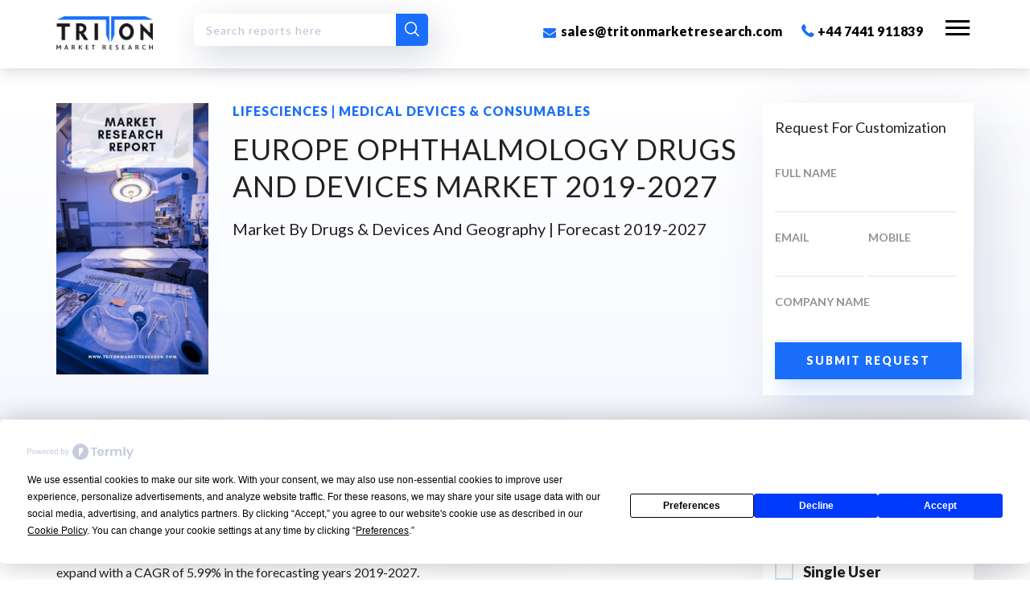

--- FILE ---
content_type: text/html; charset=UTF-8
request_url: https://www.tritonmarketresearch.com/reports/europe-ophthalmology-drugs-and-devices-market
body_size: 26643
content:

<!DOCTYPE html>
<html lang="en" prefix="og: https://ogp.me/ns#">
<head>
    <meta charset="utf-8">
    <meta http-equiv="X-UA-Compatible" content="IE=edge">
    <meta name="viewport" content="width=device-width, initial-scale=1.0, maximum-scale=1.0, user-scalable=no">
    
    <meta charset="utf-8">
    <meta http-equiv="X-UA-Compatible" content="IE=edge">
    <title>EUROPE OPHTHALMOLOGY DRUGS AND DEVICES MARKET 2019-2027</title>
    <meta name="title" content="Europe Ophthalmology Drugs And Devices Market Growth, Analysis 2019-2027">
    <meta name="description" content="Triton Market Research has estimated the Europe ophthalmology drugs and devices market to show upward growth and expand with a CAGR of 5.99% in the forecasting years 2019-2027.">
    <meta name="keywords" content="Europe Ophthalmology Drugs And Devices Market">
    <meta name="author" content="sales@tritonmarketresearch.com">
    <!--<link rel="canonical" href="https://www.tritonmarketresearch.com/reports/europe-ophthalmology-drugs-and-devices-market" />-->
    <link rel="canonical" href="https://www.tritonmarketresearch.com/reports/europe-ophthalmology-drugs-and-devices-market" />
    <link rel="icon" href="https://www.tritonmarketresearch.com/img/logos/triton-market-research-favicon.jpg" type="image/gif" sizes="16x16">
    
    <!--Social Meta Tags
    <meta property="og:locale" content="en_US" />-->

    <meta property="og:url" content="https://www.tritonmarketresearch.com/reports/europe-ophthalmology-drugs-and-devices-market">
    <meta property="og:type" content="website">
    <meta property="og:title" content="Europe Ophthalmology Drugs And Devices Market Growth, Analysis 2019-2027">
    <meta property="og:description" content="Triton Market Research has estimated the Europe ophthalmology drugs and devices market to show upward growth and expand with a CAGR of 5.99% in the forecasting years 2019-2027.">
    <meta name="image" property="og:image" content="https://www.tritonmarketresearch.com/img/logos/triton-logo-b-02.png"/>

    <meta name="twitter:card" content="summary_large_image">
    <meta property="twitter:domain" content="https://www.tritonmarketresearch.com">
    <meta property="twitter:url" content="https://www.tritonmarketresearch.com/reports/europe-ophthalmology-drugs-and-devices-market/">
    <meta name="twitter:title" content="Europe Ophthalmology Drugs And Devices Market Growth, Analysis 2019-2027">
    <meta name="twitter:description" content="Triton Market Research has estimated the Europe ophthalmology drugs and devices market to show upward growth and expand with a CAGR of 5.99% in the forecasting years 2019-2027.">
    <meta name="twitter:image" content="https://www.tritonmarketresearch.com/img/logos/triton-logo-b-02.png" />
    <!--Social Meta Tags-->
    
    <!-- Tell the browser to be responsive to screen width -->
    <meta content="width=device-width, initial-scale=1, maximum-scale=1, user-scalable=no" name="viewport">
    <meta name="_token" id="_token" content="JwlbIAlXN4HVR3b8K2BObSDUj4AuGaNhVENLlkKh" />
    <meta name="baseurl" content="https://www.tritonmarketresearch.com/">
    <meta name="admurl" id="admurl" content="https://admin.tritonmarketresearch.com" />
    <meta name="viewport" content="width=device-width,initial-scale=1.0,maximum-scale=1" />
    
    <!--Fresh chat -->
    <!--<script src='//in.fw-cdn.com/31671124/847307.js' chat='true'></script>-->
    <script type="text/javascript" src="https://app.termly.io/resource-blocker/78ff56f2-172c-4d2f-8b7e-2c2c41d0eb81?autoBlock=on"></script>
    
    <!-- CSRF Token -->
    <meta name="csrf-token" content="JwlbIAlXN4HVR3b8K2BObSDUj4AuGaNhVENLlkKh">
    <!-- Scripts -->
    <script>
    window.Laravel = {"csrfToken":"JwlbIAlXN4HVR3b8K2BObSDUj4AuGaNhVENLlkKh"}    </script>
    
    
    
    <link href="https://fonts.googleapis.com/css?family=Lato:300,300i,400,400i,700,700i,900,900i" rel="stylesheet"> 
    <link rel="stylesheet" href="https://use.fontawesome.com/releases/v5.5.0/css/all.css">
    <link rel="stylesheet" href="https://www.tritonmarketresearch.com/css/bootstrap.css"> 
    <link rel="stylesheet" href="https://www.tritonmarketresearch.com/css/normalize.css">
    <link rel="stylesheet" href="https://www.tritonmarketresearch.com/css/fontawesome.css">
    <link rel="stylesheet" href="https://www.tritonmarketresearch.com/css/swiper.min.css"> 
    <link rel="stylesheet" href="https://www.tritonmarketresearch.com/css/animate.css"> 
    <link rel="stylesheet" type="text/css" href="https://www.tritonmarketresearch.com/css/jquery.gridder.min.css"> 
    <link rel="stylesheet" href="https://www.tritonmarketresearch.com/css/magnific-popup.css">
    <link rel="stylesheet" type="text/css" href="https://www.tritonmarketresearch.com/css/demo.css">
    <link rel="stylesheet" href="https://www.tritonmarketresearch.com/css/main.css">
    <link rel="stylesheet" href="https://www.tritonmarketresearch.com/css/custom.css">
    
    <!--<script src='//in.fw-cdn.com/31692175/860109.js' chat='true'></script>-->
    
    <!-- Google Tag Manager -->
    <script>(function(w,d,s,l,i){w[l]=w[l]||[];w[l].push({'gtm.start':
new Date().getTime(),event:'gtm.js'});var f=d.getElementsByTagName(s)[0],
j=d.createElement(s),dl=l!='dataLayer'?'&l='+l:'';j.async=true;j.src=
'https://www.googletagmanager.com/gtm.js?id='+i+dl;f.parentNode.insertBefore(j,f);
})(window,document,'script','dataLayer','GTM-W82JLTD');</script>
<!-- End Google Tag Manager -->
        <meta name="google-site-verification" content="NzL6H7ZDR8s7CNcen8Uc87h3AS9UVvItoaSqTJSqhC4" />
</head>
<body>

        <!-- Header Start --> 
    <header id="header">
        <div class="logo"><a href="https://www.tritonmarketresearch.com"><img src="https://www.tritonmarketresearch.com/img/logo.png" alt=""></a></div>
        <div class="header_links">
            <div class="search_btn top-search">
                <input type="text" id="input_text" class="report-name search-input" placeholder="Search reports here">
                <button class="search-btn" data-search=".top-search"><i class="icon-search"></i></button>
            </div>  
            <ul>
                <li class="remove-640">
                    <a href="mailto:sales@tritonmarketresearch.com"><i class="icon-email"></i> sales@tritonmarketresearch.com</a> 
                </li>
                <li class="remove-640"> 
                    <a href="tel:+44 7441 911839"><i class="icon-call"></i> +44 7441 911839</a>
                </li>
                <!-- <li><a class="searchMainButton"><i class="icon-search"></i></a></li>  -->
                <li class="mob_menu"><span></span></li>
            </ul>
        </div> 
        <!--  -->
        <div class="overlay"></div>
        <div class="mobile_menu  ">
            <div class="menu_header">
                <a href="https://www.tritonmarketresearch.com" class="m_logo"><img src="https://www.tritonmarketresearch.com/img/logo.png" alt=""></a>
                <span class="cross"><img src="https://www.tritonmarketresearch.com/img/cross.png" alt=""></span>
            </div>
            <div class="search_btn sidebar-search">
                <input type="text" id="input_text" class="report-name" placeholder="Search reports here">
                <button class="search-btn" data-search=".sidebar-search"><i class="icon-search"></i></button>
            </div>
            <ul class="menu_links">
                <li><a href="#" class="sub_btn1 abt_sub_btn" data-name="about">About Us</a></li>
                <li><a href="https://www.tritonmarketresearch.com/companies">Company Profile</a></li>
                <li> <a href="#" class="sub_btn1 ind_sub_btn" data-name="industry">Industry Verticals</a> </li>
                <li><a href="https://www.tritonmarketresearch.com/upcoming-reports">Upcoming Report</a></li>
                <li><a href="#" class="sub_btn1 serv_sub_btn" data-name="service">Our Services</a></li>
                <li><a href="https://blogs.tritonmarketresearch.com" target="_blank">Blog</a></li>
                <li><a href="https://www.tritonmarketresearch.com/pressrelease">Press Release</a></li>
                <li><a href="https://www.tritonmarketresearch.com/contact-us">Contact Us</a></li>
            </ul> 
            <ul class="menu_social">
            
                                <li><a href="https://www.facebook.com/Triton-Market-Research-790973631276987/" target="_blank"><i class="icon-facebook fb"></i></a></li>
                                <li><a href="https://twitter.com/tritonmrx" target="_blank"><svg xmlns="http://www.w3.org/2000/svg" width="16" height="16" fill="currentColor" class="bi bi-twitter-x x-twtr" viewBox="0 0 16 16">
                    <path d="M12.6.75h2.454l-5.36 6.142L16 15.25h-4.937l-3.867-5.07-4.425 5.07H.316l5.733-6.57L0 .75h5.063l3.495 4.633L12.601.75Zm-.86 13.028h1.36L4.323 2.145H2.865z"/></svg></a></li>
                                                <li><a href="https://www.linkedin.com/company/tritonmarketresearch/" target="_blank"><i class="icon-linkedin linkd"></i></a></li>
                                <li><a href="https://in.pinterest.com/tritonmarketresearch/" target="_blank"><i class="fab fa-pinterest fa_pint"></i></a></li> 
                <!--<li><a href="#"><i class="fab fa-pinterest fa_pint"></i></a></li>-->
                                                                <li><a href="https://www.youtube.com/channel/UCkAO4ssEnrmfFrFSpfeEFyA" target="_blank"><i class="fab fa-youtube fa_utube"></i></a></li>
                            </ul>
        </div> <!-- mobile_menu -->


        <div class="industry_submenu sub_menu sub_menus"> 
            <span class="submenu_cross"><img src="https://www.tritonmarketresearch.com/img/cross.png" alt=""></span>
            <div class="clear"></div>
            
                        <div class="row">
                            <div class="col sub_links">
                    <h4><a href="https://www.tritonmarketresearch.com/industry/aerospace-&amp;-defense">Aerospace &amp; Defense</a></h4>
                                        <ul>
                        <li><a href="https://www.tritonmarketresearch.com/industry/aerospace-&amp;-defense/aerospace">Aerospace</a></li>
                    </ul>
                                        <ul>
                        <li><a href="https://www.tritonmarketresearch.com/industry/aerospace-&amp;-defense/airport-system">Airport System</a></li>
                    </ul>
                                        <ul>
                        <li><a href="https://www.tritonmarketresearch.com/industry/aerospace-&amp;-defense/aviation">Aviation</a></li>
                    </ul>
                                        <ul>
                        <li><a href="https://www.tritonmarketresearch.com/industry/aerospace-&amp;-defense/defense">Defense</a></li>
                    </ul>
                                    </div>
                            <div class="col sub_links">
                    <h4><a href="https://www.tritonmarketresearch.com/industry/agriculture">Agriculture</a></h4>
                                        <ul>
                        <li><a href="https://www.tritonmarketresearch.com/industry/agriculture/agriculture-equipment">Agriculture Equipment</a></li>
                    </ul>
                                        <ul>
                        <li><a href="https://www.tritonmarketresearch.com/industry/agriculture/agrochemicals-&amp;-pesticides">Agrochemicals &amp; Pesticides</a></li>
                    </ul>
                                        <ul>
                        <li><a href="https://www.tritonmarketresearch.com/industry/agriculture/irrigation">Irrigation</a></li>
                    </ul>
                                        <ul>
                        <li><a href="https://www.tritonmarketresearch.com/industry/agriculture/seeds-&amp;-others">Seeds &amp; Others</a></li>
                    </ul>
                                    </div>
            </div><div class="row">                <div class="col sub_links">
                    <h4><a href="https://www.tritonmarketresearch.com/industry/automation">Automation</a></h4>
                                        <ul>
                        <li><a href="https://www.tritonmarketresearch.com/industry/automation/industrial-automation">Industrial Automation</a></li>
                    </ul>
                                        <ul>
                        <li><a href="https://www.tritonmarketresearch.com/industry/automation/robotics">Robotics</a></li>
                    </ul>
                                        <ul>
                        <li><a href="https://www.tritonmarketresearch.com/industry/automation/testing,-inspection-&amp;-certification">Testing, Inspection &amp; Certification</a></li>
                    </ul>
                                    </div>
                            <div class="col sub_links">
                    <h4><a href="https://www.tritonmarketresearch.com/industry/automotive-&amp;-transportation">Automotive &amp; Transportation</a></h4>
                                        <ul>
                        <li><a href="https://www.tritonmarketresearch.com/industry/automotive-&amp;-transportation/automotive-components">Automotive Components</a></li>
                    </ul>
                                        <ul>
                        <li><a href="https://www.tritonmarketresearch.com/industry/automotive-&amp;-transportation/automotive-systems">Automotive Systems</a></li>
                    </ul>
                                        <ul>
                        <li><a href="https://www.tritonmarketresearch.com/industry/automotive-&amp;-transportation/automotive-technologies">Automotive Technologies</a></li>
                    </ul>
                                        <ul>
                        <li><a href="https://www.tritonmarketresearch.com/industry/automotive-&amp;-transportation/electronics-&amp;-electric-system">Electronics &amp; Electric system</a></li>
                    </ul>
                                    </div>
            </div><div class="row">                <div class="col sub_links">
                    <h4><a href="https://www.tritonmarketresearch.com/industry/building-&amp;-construction">Building &amp; Construction</a></h4>
                                        <ul>
                        <li><a href="https://www.tritonmarketresearch.com/industry/building-&amp;-construction/building-">Building </a></li>
                    </ul>
                                        <ul>
                        <li><a href="https://www.tritonmarketresearch.com/industry/building-&amp;-construction/construction-materials">Construction Materials</a></li>
                    </ul>
                                        <ul>
                        <li><a href="https://www.tritonmarketresearch.com/industry/building-&amp;-construction/construction-technology-">Construction Technology </a></li>
                    </ul>
                                        <ul>
                        <li><a href="https://www.tritonmarketresearch.com/industry/building-&amp;-construction/machinery">Machinery</a></li>
                    </ul>
                                    </div>
                            <div class="col sub_links">
                    <h4><a href="https://www.tritonmarketresearch.com/industry/chemicals-&amp;-materials">Chemicals &amp; Materials</a></h4>
                                        <ul>
                        <li><a href="https://www.tritonmarketresearch.com/industry/chemicals-&amp;-materials/-coatings-and-printing-inks"> Coatings And Printing Inks</a></li>
                    </ul>
                                        <ul>
                        <li><a href="https://www.tritonmarketresearch.com/industry/chemicals-&amp;-materials/-polymers-and-resins"> Polymers And Resins</a></li>
                    </ul>
                                        <ul>
                        <li><a href="https://www.tritonmarketresearch.com/industry/chemicals-&amp;-materials/biochemical-and-biomaterials">Biochemical And Biomaterials</a></li>
                    </ul>
                                        <ul>
                        <li><a href="https://www.tritonmarketresearch.com/industry/chemicals-&amp;-materials/paints">Paints</a></li>
                    </ul>
                                        <ul>
                        <li><a href="https://www.tritonmarketresearch.com/industry/chemicals-&amp;-materials/petrochemicals">Petrochemicals</a></li>
                    </ul>
                                        <ul>
                        <li><a href="https://www.tritonmarketresearch.com/industry/chemicals-&amp;-materials/plastic">Plastic</a></li>
                    </ul>
                                        <ul>
                        <li><a href="https://www.tritonmarketresearch.com/industry/chemicals-&amp;-materials/specialty-chemicals">Specialty Chemicals</a></li>
                    </ul>
                                    </div>
            </div><div class="row">                <div class="col sub_links">
                    <h4><a href="https://www.tritonmarketresearch.com/industry/consumer-goods-&amp;-services">Consumer Goods &amp; Services</a></h4>
                                        <ul>
                        <li><a href="https://www.tritonmarketresearch.com/industry/consumer-goods-&amp;-services/architecture-&amp;-design">Architecture &amp; Design</a></li>
                    </ul>
                                        <ul>
                        <li><a href="https://www.tritonmarketresearch.com/industry/consumer-goods-&amp;-services/baby-care-products">Baby Care Products</a></li>
                    </ul>
                                        <ul>
                        <li><a href="https://www.tritonmarketresearch.com/industry/consumer-goods-&amp;-services/consumer-electronics">Consumer Electronics</a></li>
                    </ul>
                                        <ul>
                        <li><a href="https://www.tritonmarketresearch.com/industry/consumer-goods-&amp;-services/cosmetics-&amp;-toiletry">Cosmetics &amp; Toiletry</a></li>
                    </ul>
                                        <ul>
                        <li><a href="https://www.tritonmarketresearch.com/industry/consumer-goods-&amp;-services/food-&amp;-beverages">Food &amp; Beverages</a></li>
                    </ul>
                                        <ul>
                        <li><a href="https://www.tritonmarketresearch.com/industry/consumer-goods-&amp;-services/packaging">Packaging</a></li>
                    </ul>
                                        <ul>
                        <li><a href="https://www.tritonmarketresearch.com/industry/consumer-goods-&amp;-services/personal-care-products">Personal Care Products</a></li>
                    </ul>
                                        <ul>
                        <li><a href="https://www.tritonmarketresearch.com/industry/consumer-goods-&amp;-services/pet-food-&amp;-supplies">Pet Food &amp; Supplies</a></li>
                    </ul>
                                    </div>
                            <div class="col sub_links">
                    <h4><a href="https://www.tritonmarketresearch.com/industry/energy,-power-&amp;-utilities">Energy, Power &amp; Utilities</a></h4>
                                        <ul>
                        <li><a href="https://www.tritonmarketresearch.com/industry/energy,-power-&amp;-utilities/energy-storage">Energy Storage</a></li>
                    </ul>
                                        <ul>
                        <li><a href="https://www.tritonmarketresearch.com/industry/energy,-power-&amp;-utilities/environment-services">Environment Services</a></li>
                    </ul>
                                        <ul>
                        <li><a href="https://www.tritonmarketresearch.com/industry/energy,-power-&amp;-utilities/oil-and-gas">Oil And Gas</a></li>
                    </ul>
                                        <ul>
                        <li><a href="https://www.tritonmarketresearch.com/industry/energy,-power-&amp;-utilities/power">Power</a></li>
                    </ul>
                                        <ul>
                        <li><a href="https://www.tritonmarketresearch.com/industry/energy,-power-&amp;-utilities/utilities">Utilities</a></li>
                    </ul>
                                    </div>
            </div><div class="row">                <div class="col sub_links">
                    <h4><a href="https://www.tritonmarketresearch.com/industry/ict">ICT</a></h4>
                                        <ul>
                        <li><a href="https://www.tritonmarketresearch.com/industry/ict/ai-and-iot">AI and IoT</a></li>
                    </ul>
                                        <ul>
                        <li><a href="https://www.tritonmarketresearch.com/industry/ict/cloud-computing">Cloud Computing</a></li>
                    </ul>
                                        <ul>
                        <li><a href="https://www.tritonmarketresearch.com/industry/ict/enterprise-solution">Enterprise Solution</a></li>
                    </ul>
                                        <ul>
                        <li><a href="https://www.tritonmarketresearch.com/industry/ict/it-hardware-and-data-centers">IT Hardware and data centers</a></li>
                    </ul>
                                        <ul>
                        <li><a href="https://www.tritonmarketresearch.com/industry/ict/media-software-&amp;-services">Media Software &amp; Services</a></li>
                    </ul>
                                        <ul>
                        <li><a href="https://www.tritonmarketresearch.com/industry/ict/security">Security</a></li>
                    </ul>
                                        <ul>
                        <li><a href="https://www.tritonmarketresearch.com/industry/ict/semiconductor">Semiconductor</a></li>
                    </ul>
                                        <ul>
                        <li><a href="https://www.tritonmarketresearch.com/industry/ict/telecom-and-internet">Telecom and Internet</a></li>
                    </ul>
                                    </div>
                            <div class="col sub_links">
                    <h4><a href="https://www.tritonmarketresearch.com/industry/lifesciences">Lifesciences</a></h4>
                                        <ul>
                        <li><a href="https://www.tritonmarketresearch.com/industry/lifesciences/diagnostic-&amp;-biotechnology">Diagnostic &amp; Biotechnology</a></li>
                    </ul>
                                        <ul>
                        <li><a href="https://www.tritonmarketresearch.com/industry/lifesciences/healthcare-&amp;-wellness">Healthcare &amp; Wellness</a></li>
                    </ul>
                                        <ul>
                        <li><a href="https://www.tritonmarketresearch.com/industry/lifesciences/healthcare-it">Healthcare IT</a></li>
                    </ul>
                                        <ul>
                        <li><a href="https://www.tritonmarketresearch.com/industry/lifesciences/medical-devices-&amp;-consumables">Medical Devices &amp; Consumables</a></li>
                    </ul>
                                        <ul>
                        <li><a href="https://www.tritonmarketresearch.com/industry/lifesciences/pharmaceuticals">Pharmaceuticals</a></li>
                    </ul>
                                    </div>
            </div></div><div class="row">        </div>
        
        <div class="about_submenu sub_menu sub_menus ">
            <span class="submenu_cross"><img src="https://www.tritonmarketresearch.com/img/cross.png" alt=""></span>
            <div class="row">
                <div class="col sub_links"> 
                    <ul>
                        <li><a  href="https://www.tritonmarketresearch.com/about-us">About Triton</a></li>
                        <li><a name="culture" href="https://www.tritonmarketresearch.com/about-us/culture">Our Culture, People and Expertise</a></li>  
                        <li><a name="future" href="https://www.tritonmarketresearch.com/about-us/future">Future Aspects</a></li>
                        <li><a name="process" href="https://www.tritonmarketresearch.com/about-us/process">Our Process</a></li>
                        <li><a name="process" href="https://www.tritonmarketresearch.com/about-us/research">Research Methodology</a></li>
                        <!--<li><a name="testimonials" href="https://www.tritonmarketresearch.com/about-us/testimonials">Testimonials</a></li>-->
                    </ul>
                </div> 
            </div> 
            <div class="phone_id">
                <a href="tel:+44 7441 911839"><i class="icon-call"></i> +44 7441 911839</a> <br>
                <a href="mailto:sales@tritonmarketresearch.com"><i class="icon-email"></i> sales@tritonmarketresearch.com</a>  
            </div>
        </div>  

        <div class="service_submenu sub_menu sub_menus">
            <span class="submenu_cross"><img src="https://www.tritonmarketresearch.com/img/cross.png" alt=""></span>
            <div class="row">
                <div class="col sub_links"> 
                    <ul>
                        <li><a href="https://www.tritonmarketresearch.com/service#business">Business and marketing Research </a></li> 
                        <li><a href="https://www.tritonmarketresearch.com/service#companyprofile">Company Profile </a></li> 
                        <li><a href="https://www.tritonmarketresearch.com/service#statistical">Statistical Reports and Reference </a></li> 
                        <li><a href="https://www.tritonmarketresearch.com/service#industry">Industry Report </a></li> 
                        <li><a href="https://www.tritonmarketresearch.com/service#geographical">Geographical Reports </a></li> 
                        
                        <li><a href="https://www.tritonmarketresearch.com/service#competitor">Competitors and Industry Benchmarking </a></li> 
                        <li><a href="https://www.tritonmarketresearch.com/service#gapanalysis">Gap Analysis </a></li> 
                    </ul>
                </div> 
            </div>
            <div class="phone_id">
                <a href="tel:+44 7441 911839"><i class="icon-call"></i> +44 7441 911839</a> <br>
                <a href="mailto:sales@tritonmarketresearch.com"><i class="icon-email"></i> sales@tritonmarketresearch.com</a> 
            </div>
        </div>

        <div class="searchBox">
            <div class="container">
                <div class="searchBoxIn">
                    <input type="text" placeholder="Write Here...">
                    <button class="searchMainBtn"><i class="icon-search"></i></button> 
                    <div class="clear"></div>
                </div>
            </div>
            <div class="searchClose"><img src="https://www.tritonmarketresearch.com/img/cross_wt.png" alt="img"></div>
        </div>
    
    </header>
    <!-- Header End -->
    
    
    <section class="margintop_110 padding_100 bg_lblue report_detail01 report-padd">
	<div class="container_lg">
		<div class="row">
			<div class="col-9">
				<div class="row">
					<div class="col-sm-3 display--none">
						<div class="rep_img">
																					<img src="https://admin.tritonmarketresearch.com/images/cat_logos/subcategory-1911123228.jpg" alt="EUROPE OPHTHALMOLOGY DRUGS AND DEVICES MARKET 2019-2027">
													</div>
					</div>
					<div class="col-sm-9   report_text wow fadeIn">
						<h2 class="blue_text">Lifesciences | Medical Devices &amp; Consumables</h2>
						<h1 class="comn_heading">EUROPE OPHTHALMOLOGY DRUGS AND DEVICES MARKET 2019-2027</h1>
						<p>Market By Drugs &amp; Devices And Geography | Forecast 2019-2027</p>
					</div>
																			</div>
			</div>
			
									
			<div class="col-3 stickyU">
				<div class="newsletter_box box_shadow desktop-form">
					<h4 class="trd_heading">Licence Types</h4>
					<!--<div class="check_box ">
					    <div class="row">
					        <div class="col-12 news_chekbox">
					            <span>
					                <input type="radio" name="price" id="check1" value="single" onclick="retrieve();">
					                <label for="check1">Single User </label>
					                <p>Licence for single user.</p>
					            </span>
					            <div class="doller">
					                <p>$1,500.00</p>
					           </div>
					           <div class="clear"></div>
					       </div>
					        <div class="col-12 news_chekbox">
					            <span>
					                <input type="radio" name="price" id="check2" value="corporate" checked onclick="retrieve();">
					                <label for="check2">Corporate User </label>
					                <p>Licence for corporate users.</p>
					            </span>
					            <div class="doller">
					                <p>$2,200.00</p>
					            </div>
					            <div class="clear"></div>
					       </div>
					   </div>
					</div>-->
					<div class="check_box ">
						<style>#prcheck1, #prcheck2 { display:none }</style>
						<div class="row">
							<div class="col-12 news_chekbox">
								<span>
									<input type="radio" name="price" id="prcheck1" value="single" onclick="retrieve();">
									<label for="prcheck1">Single User </label>
									<p>Licence for single user.</p>
								</span>
								<div class="doller">
									<p>$1,500.00</p>
								</div>
								<div class="clear"></div>
							</div>
							<div class="col-12 news_chekbox">
								<span>
									<input type="radio" name="price"class="prcheck2" id="prcheck2" value="corporate" checked="" onclick="retrieve();">
									<label for="prcheck2">Corporate User </label>
									<p>Licence for corporate users.</p>
								</span>
								<div class="doller">
									<p>$2,200.00</p>
								</div>
								<div class="clear"></div>
							</div>
						</div>
					</div>
					<div class="col padding_0">
						<form method="post" action="https://www.tritonmarketresearch.com/checkout">
							<input type="hidden" name="_token" value="JwlbIAlXN4HVR3b8K2BObSDUj4AuGaNhVENLlkKh">
							<input type="hidden" name="reportID" value="509">
							<input type="hidden" name="reportType" value="">
							<button class="  blue_btn width_100">BUY NOW</button>
						</form>
					</div>
				</div>
				<div id="sticky">
					<div class="req_report width_100 box_shadow">
					    <form id="reqcustomization" method="POST" action="#" onsubmit="return false">
					        <div class="row sample">
							<h4 class="trd_heading">Request For Customization</h4>
							<input type="hidden" name="reportid" id="reportid"  value ="509">
							<input type="hidden" name="_token" value="JwlbIAlXN4HVR3b8K2BObSDUj4AuGaNhVENLlkKh">

                            <div class="is-floating-label  col-12">
                              <label>FULL NAME</label>
                              <input type="text" class="input_width" name="name" id="name_sample"/>
							  <span id="nameerr_sample" style="color:red;display:none;"> Please Enter Name.</span>
                           </div>
                           <div class="is-floating-label col-6">
                              <label>Email</label>
                              <input type="text" name="email" id="email_sample"/>
							  <span id="emailerr_sample" style="color:red;display:none;"> Please Enter Email Id.</span>
                           </div>
                           <div class="is-floating-label col-6">
                              <label>Mobile</label>
                              <input type="text" name="phone" id="phone_sample"/>
							  <span id="phoneerr_sample" style="color:red;display:none;"> Please Enter Phone No.</span>
                           </div>
                           <div class="is-floating-label col-12">
                              <label>Company Name</label>
                              <input type="text" name="company" id="company_sample"/>
							  <span id="companyerr_sample" style="color:red;display:none;"> Please Enter Comapny Name.</span>
                           </div>
							<input type="hidden" name="request" id="request">
							<div class="col-12  padding_0">
								<div class="sample_success" style="color: green;"></div>
								<div class="sample_error" style="color: red;"></div>
							</div>
							<input type="hidden" name="reportType" id="reportType" value="CustomReport">
							<input type="hidden" name="report_identity" value="509">
							<div class="col  padding_0">
								<button class="addreport margin_0 blue_btn width_100" data-type="sample"><span>SUBMIT REQUEST</span></button>
							</div>
							
						</div>
						</form>
					</div>
					<div class="scroll-btns">
						<form method="post" action="https://www.tritonmarketresearch.com/checkout">
                            <input type="hidden" name="_token" value="JwlbIAlXN4HVR3b8K2BObSDUj4AuGaNhVENLlkKh">
                            <input type="hidden" name="reportID" value="509">
                            <input type="hidden" name="reportType" value="">
                            <button class="blue_btn width_100">BUY NOW</button>
                        </form>
						<a href="#modal1" class="popup-modal blue_btn trns_btn width_100"> <span>Request Custom Report</span></a>
						<div id="modal1" class="wow fadeInDown white-popup-block mfp-hide">
							<div class="req_report box_shadow enq-width">
							<p><a class="popup-modal-dismiss" href="#"><img src="https://www.tritonmarketresearch.com/img/cross.png" alt=""></a></p>
								<div class="row disp_block">
									<div class="col-12">
										<h4 class="wow fadeInDown lg_font text-left" data-wow-delay="0.3s">Request <span><strong>Custom Report </strong>  </span></h4>
									</div>
								</div>
								<form id="reqcustreport" method="POST" action="#" onsubmit="return false">
								<input type="hidden" name="reportid" id="reportid"  value ="509">
								<input type="hidden" name="_token" value="JwlbIAlXN4HVR3b8K2BObSDUj4AuGaNhVENLlkKh">
								<div class="row CompanyProfile customization">
									<div class="col-sm-6">
										<div class="is-floating-label">
											<label>FULL NAME</label>
											<input type="text" class="input_width" name="name" id="name_customization" />
										</div>
										<span id="nameerr_customization" style="color:red;display:none;"> Please Enter Name.</span>
									</div>
									<div class="col-sm-6">
										<div class="is-floating-label">
											<label>Company Name</label>
											<input type="text" class="input_width" name="company" id="company_customization" />
										</div>
										<span id="companyerr_customization" style="color:red;display:none;"> Please Enter Name.</span>
									</div>
									<div class="col-sm-6">
										<div class="is-floating-label">
											<label>Email</label>
											<input type="text" class="input_width" name="email" id="email_customization" />
										</div>
										<span id="emailerr_customization" style="color:red;display:none;"> Please Enter Email Id.</span>
									</div>
									<div class="col-sm-6">
										<div class="is-floating-label">
											<label>Mobile</label>
											<input type="text" class="input_width" name="mobile" id="phone_customization" />
										</div>
										<span id="phoneerr_customization" style="color:red;display:none;"> Please Enter Mobile Number.</span>
									</div>
									<div class="col-sm-6">
										<div class="is-floating-label">
											<label>Message</label>
											<input type="text" class="input_width" name="message" id="message_customization" />
										</div>
										<span id="messageerr_customization" style="color:red;display:none;"> Message</span>
									</div>
									<div class="col-12">
										<div>
											<input id="GDPR-1" type="checkbox" name="GDPR" value="gdpr" />
											<label style="font-size: 13px;">I'd like to receive marketing emails and promotional content</label>
										</div>
									</div>
									<input type="hidden" name="request" id="request">
									<div class="col-sm-6">
										<div class="is-floating-label">
										<div class="customization_success" style="color: green;"></div>
										<div class="customization_error" style="color: red;"></div>
										</div>
									</div>

									<input type="hidden" name="_token" value="JwlbIAlXN4HVR3b8K2BObSDUj4AuGaNhVENLlkKh">
									<div class="col-12 response"></div>
									<div class="col-12 margin_0 submit_btn">
										<button class="addreport margin_0 blue_btn width_100" data-type="customization"><span>SUBMIT REQUEST</span></button>
									</div>
								</div>
							</form>
							</div>
						</div>
						<a href="#modal2" class="popup-modal blue_btn width_100"><span>Enquire before buying</span></a>
						<div id="modal2" class=" white-popup-block mfp-hide"> 
							<div class="req_report box_shadow enq-width">
									<p><a class="popup-modal-dismiss" href="#"><img src="https://www.tritonmarketresearch.com/img/cross.png" alt=""></a></p>
								<div class="row disp_block">
									<div class="col-12">
										<h4 class=" lg_font text-left" data-wow-delay="0.3s">Enquire <span><strong>Before Buying </strong>  </span></h4>
									</div>
								</div>
								<form id="enqbeforebuy" method="POST" action="#" onsubmit="return false">
								<input type="hidden" name="reportid" id="reportid"  value ="509">
								<input type="hidden" name="_token" value="JwlbIAlXN4HVR3b8K2BObSDUj4AuGaNhVENLlkKh">
								<div class="row CompanyProfile enquiry">
									<div class="col-sm-6">
										<div class="is-floating-label">
											<label>FULL NAME</label>
											<input type="text" class="input_width" name="name" id="name_enquiry" />
										</div>
										<span id="nameerr_enquiry" style="color:red;display:none;"> Please Enter Name.</span>
									</div>
									<div class="col-sm-6">
										<div class="is-floating-label">
											<label>Company Name</label>
											<input type="text" class="input_width" name="company" id="company_enquiry" />
										</div>
										<span id="companyerr_enquiry" style="color:red;display:none;"> Please Enter Name.</span>
									</div>
									<div class="col-sm-6">
										<div class="is-floating-label">
											<label>Email</label>
											<input type="text" class="input_width" name="email" id="email_enquiry" />
										</div>
										<span id="emailerr_enquiry" style="color:red;display:none;"> Please Enter Email Id.</span>
									</div>
									<div class="col-sm-6">
										<div class="is-floating-label">
											<label>Mobile</label>
											<input type="text" class="input_width" name="mobile" id="phone_enquiry" />
										</div>
										<span id="phoneerr_enquiry" style="color:red;display:none;"> Please Enter Mobile Number.</span>
									</div>
									<div class="col-sm-6">
										<div class="is-floating-label">
											<label>Message</label>
											<input type="text" class="input_width" name="message" id="message_enquiry" />
										</div>
										<span id="messageerr_customization" style="color:red;display:none;"> Message</span>
									</div>
									<div class="col-12">
										<input id="GDPR-2" type="checkbox" name="GDPR" value="gdpr" />
										<label style="font-size: 13px;">I'd like to receive marketing emails and promotional content</label>
									</div>
																																																																															<div class="col-sm-6">
										<div class="is-floating-label">
											<div class="enquiry_success" style="color: green;"></div>
											<div class="enquiry_error" style="color: red;"></div>
										</div>
									</div>
									<input type="hidden" name="reportType" id="reportType" value="EnquireBeforeBuying">
									<input type="hidden" name="report_identity" value="509">
									<input type="hidden" name="_token" value="JwlbIAlXN4HVR3b8K2BObSDUj4AuGaNhVENLlkKh">
									<div class="col-12 response"></div>
									<div class="col-12 margin_0 submit_btn">
										<button class="addreport margin_0 blue_btn width_100" data-type="enquiry"><span>SUBMIT REQUEST</span></button>
									</div>
								</div>
							</form>
							</div>
						</div>
					</div>
				</div>
			</div>
			<div class="clear"></div>
		</div>
	</div>
</section>
<!--  -->
<section class="paddingbotton_50 bg_white report_detail02">
	<div class="container_lg">
		<div class="row paddingtop_50">
			<div class="col-9">
				<ul class="nav alpha_tabs nav-tabs report_tab" id="myTab" role="tablist">
					<li class="nav-item">
						<a class="nav-link  active  " id="rep1-tab" data-toggle="tab" href="#report-overview" role="tab" aria-controls="home" aria-selected="true">REPORT OVERVIEW</a>
					</li>
					<li class="nav-item">
						<a class="nav-link " id="rep2-tab" data-toggle="tab" href="#table-of-content" role="tab" aria-controls="table-of-content" aria-selected="false">Table of Content</a>
					</li>
					<li class="nav-item">
						<a class="nav-link " id="rep3-tab" data-toggle="tab" href="#purchase-option" role="tab" aria-controls="purchase-option" aria-selected="false">PURCHASE OPTIONS</a>
					</li>
					<li class="nav-item">
						<a class="nav-link" id="rep4-tab" data-toggle="tab" href="#request-free-sample" role="tab" aria-controls="request-free-sample" aria-selected="false">REQUEST FREE SAMPLE</a>
					</li>
				</ul>
				<div id="sticky-anchor"></div>
				<div class="tab-content" id="myTabContent">
					<div class="tab-pane fade show active" id="report-overview" role="tabpanel" aria-labelledby="home-tab">
						<div class="margin_50 report_tabdata1">
							<p>Triton Market Research has estimated the Europe ophthalmology drugs and devices market to show upward growth and expand with a CAGR of 5.99% in the forecasting years 2019-2027.</p><p><strong>The countries that have been analyzed in Europe&rsquo;s ophthalmology drugs and devices market are:</strong></p><p>&bull; &nbsp; &nbsp; &nbsp; &nbsp; &nbsp; The United Kingdom</p><p>&bull; &nbsp; &nbsp; &nbsp; &nbsp; &nbsp; France</p><p>&bull; &nbsp; &nbsp; &nbsp; &nbsp; &nbsp; Germany</p><p>&bull; &nbsp; &nbsp; &nbsp; &nbsp; &nbsp; Spain</p><p>&bull; &nbsp; &nbsp; &nbsp; &nbsp; &nbsp; Italy</p><p>&bull; &nbsp; &nbsp; &nbsp; &nbsp; &nbsp; Russia</p><p>&bull; &nbsp; &nbsp; &nbsp; &nbsp; &nbsp; Rest of Europe</p><p><img src="https://admin.tritonmarketresearch.com/images/froala_uploads/9faa8c932d48d4730463e6f3334c13b67da10f0c.jpg" style="width: 800px; height: 400px;" class="fr-fic fr-dib"></p><p style="text-align: center;"><a href="https://www.tritonmarketresearch.com/reports/europe-ophthalmology-drugs-and-devices-market#request-free-sample" rel="noopener noreferrer" target="_blank"><strong>Report scope can be customized per your requirements. Request For Customization</strong></a></p><p>The United Kingdom ophthalmology drugs and devices market is mainly driven by the escalating prevalence of ophthalmological disorders. According to the Royal National Institute of Blind People, age-related macular degeneration is the leading cause of blindness in the adult population, which is further followed by glaucoma, diabetic retinopathy and cataracts sight loss disorders. According to the institute, every day, around 250 people are beginning to lose their sight in the United Kingdom. As of the year 2015, more than 2 million individuals in the United Kingdom were reported to be living with eyesight disorders. According to the Royal Institute of Blind People, the number of individuals impacted by sight loss is expected to increase to around 2.7 million by the end of 2030; whereas, by the end of 2050, it is anticipated to reach around 4 million, which is further augmenting the growth of the <a href="https://www.tritonmarketresearch.com/reports/ophthalmology-drugs-and-devices-market" rel="noopener noreferrer" target="_blank">ophthalmology drugs and devices market </a>in the country.</p><p>The France ophthalmology drugs and devices market is mainly driven owing to the escalating prevalence of ophthalmological disorders, which mainly includes retinal vein occlusions and diabetic retinopathy. According to the European Society of Retina Specialists, approximately 85,000 individuals were affected by diabetic eye disease in 2017, which is anticipated to reach around 3 million by the end of 2050. The rising screening of diabetic retinopathy in France is estimated to be around 68%, which is precisely performed by fundoscopy in private ophthalmology practices in the country; this is paving the growth of the ophthalmology drugs and devices market in the country.<strong>&nbsp;</strong>According to the European Society of Retina Specialists, above 1 million individuals were estimated to be affected by retinal vein occlusions in 2017, which is anticipated to reach around 1.5 million by the end of 2050, further augmenting the growth of the ophthalmology drugs and devices market in the country.</p><p align="left">Bayer AG is a Germany-based life sciences company, operating in verticals such as consumer health, pharmaceuticals, animal health and crop science. The company&rsquo;s pharmaceuticals segment is engaged in the development of prescription pharmaceuticals; contraceptives, and medical products, such as injection systems and contrast agents for diagnostic procedures. In 2015, the company generated revenue worth $4103 million.</p>														<div class="major-card mt-5">
								<h4 class="lg_font lg_fontbold margin_50">Major Players in the Market</h4>
								<ul class="table1_ul">
																		<li><a href="https://www.tritonmarketresearch.com/report-list/-Sun-Pharmaceuticals-Industries" class="rep_activex">
									 Sun Pharmaceuticals Industries <i class="icon-arrrow"></i></a></li>
																		<li><a href="https://www.tritonmarketresearch.com/report-list/-Carl-Zeiss-AG" class="rep_activex">
									 Carl Zeiss AG <i class="icon-arrrow"></i></a></li>
																		<li><a href="https://www.tritonmarketresearch.com/report-list/-Valeant-Pharmaceuticals-International" class="rep_activex">
									 Valeant Pharmaceuticals International <i class="icon-arrrow"></i></a></li>
																		<li><a href="https://www.tritonmarketresearch.com/report-list/-Ziemer-Group-Holding-AG." class="rep_activex">
									 Ziemer Group Holding AG. <i class="icon-arrrow"></i></a></li>
																	</ul>
							</div>
														
							<div class="clear"></div>
							<div class="swiper-container report_slider"> 
								<h4 class="lg_font lg_fontbold margin_50">Related Reports</h4>
								<div class="swiper-wrapper">
									<div class="swiper-slide"><div class="row">										<div class="col-md-6">
											<div class="life_box">
												<div class="life_img">
																										<img src="https://admin.tritonmarketresearch.com/images/cat_logos/subcategory-1911123228.jpg" alt="ASIA PACIFIC AESTHETIC LASER MARKET 2019-2027 ">
																									</div>
												<div class="life_text">
													<span class="blue_text">Lifesciences</span>
													<h3 class="heading_3 name-wrap"><a href="https://www.tritonmarketresearch.com/reports/asia-pacific-aesthetic-laser-industry-market">ASIA PACIFIC AESTHETIC LASER MARKET 2019-2027 </a></h3>
													 <p class="para">
													 Market By Type, Application, E  .. 													 </p>
													<a href="https://www.tritonmarketresearch.com/reports/asia-pacific-aesthetic-laser-industry-market" class="blue_text">VIEW REPORT <i class="icon-arrrow"></i></a>
												</div>
												<div class="clear"></div>
											</div>
										</div>
																				<div class="col-md-6">
											<div class="life_box">
												<div class="life_img">
																										<img src="https://admin.tritonmarketresearch.com/images/cat_logos/subcategory-1911123604.jpg" alt="ASIA PACIFIC BIOCHIPS MARKET 2019-2027 ">
																									</div>
												<div class="life_text">
													<span class="blue_text">Lifesciences</span>
													<h3 class="heading_3 name-wrap"><a href="https://www.tritonmarketresearch.com/reports/asia-pacific-biochips-market">ASIA PACIFIC BIOCHIPS MARKET 2019-2027 </a></h3>
													 <p class="para">
													 Market By Type, Substrate Mate  .. 													 </p>
													<a href="https://www.tritonmarketresearch.com/reports/asia-pacific-biochips-market" class="blue_text">VIEW REPORT <i class="icon-arrrow"></i></a>
												</div>
												<div class="clear"></div>
											</div>
										</div>
																				<div class="col-md-6">
											<div class="life_box">
												<div class="life_img">
																										<img src="https://admin.tritonmarketresearch.com/images/cat_logos/subcategory-1911123228.jpg" alt="ASIA PACIFIC BIOPSY DEVICE MARKET 2019-2027">
																									</div>
												<div class="life_text">
													<span class="blue_text">Lifesciences</span>
													<h3 class="heading_3 name-wrap"><a href="https://www.tritonmarketresearch.com/reports/asia-pacific-biopsy-device-market">ASIA PACIFIC BIOPSY DEVICE MARKET 2019-2027</a></h3>
													 <p class="para">
													 Market By Device Type, Therape  .. 													 </p>
													<a href="https://www.tritonmarketresearch.com/reports/asia-pacific-biopsy-device-market" class="blue_text">VIEW REPORT <i class="icon-arrrow"></i></a>
												</div>
												<div class="clear"></div>
											</div>
										</div>
																				<div class="col-md-6">
											<div class="life_box">
												<div class="life_img">
																										<img src="https://admin.tritonmarketresearch.com/images/cat_logos/subcategory-1911123135.jpg" alt="ASIA PACIFIC DNA VACCINES MARKET 2019-2027">
																									</div>
												<div class="life_text">
													<span class="blue_text">Lifesciences</span>
													<h3 class="heading_3 name-wrap"><a href="https://www.tritonmarketresearch.com/reports/asia-pacific-dna-vaccine-market">ASIA PACIFIC DNA VACCINES MARKET 2019-2027</a></h3>
													 <p class="para">
													 Market By Type, Application, T  .. 													 </p>
													<a href="https://www.tritonmarketresearch.com/reports/asia-pacific-dna-vaccine-market" class="blue_text">VIEW REPORT <i class="icon-arrrow"></i></a>
												</div>
												<div class="clear"></div>
											</div>
										</div>
										</div></div><div class="swiper-slide"><div class="row">										<div class="col-md-6">
											<div class="life_box">
												<div class="life_img">
																										<img src="https://admin.tritonmarketresearch.com/images/cat_logos/subcategory-1911123228.jpg" alt="ASIA-PACIFIC 3D CELL CULTURE MARKET 2019-2027">
																									</div>
												<div class="life_text">
													<span class="blue_text">Lifesciences</span>
													<h3 class="heading_3 name-wrap"><a href="https://www.tritonmarketresearch.com/reports/asia-pacific-3d-cell-culture-market">ASIA-PACIFIC 3D CELL CULTURE MARKET 2019-2027</a></h3>
													 <p class="para">
													 Market By Technology, Applicat  .. 													 </p>
													<a href="https://www.tritonmarketresearch.com/reports/asia-pacific-3d-cell-culture-market" class="blue_text">VIEW REPORT <i class="icon-arrrow"></i></a>
												</div>
												<div class="clear"></div>
											</div>
										</div>
																				<div class="col-md-6">
											<div class="life_box">
												<div class="life_img">
																										<img src="https://admin.tritonmarketresearch.com/images/cat_logos/subcategory-1911123228.jpg" alt="ASIA-PACIFIC AIRWAY CLEARANCE SYSTEM MARKET 2019-2028">
																									</div>
												<div class="life_text">
													<span class="blue_text">Lifesciences</span>
													<h3 class="heading_3 name-wrap"><a href="https://www.tritonmarketresearch.com/reports/asia-pacific-airway-clearance-system-market">ASIA-PACIFIC AIRWAY CLEARANCE SYSTEM MARKET 2019-2028</a></h3>
													 <p class="para">
													 Market By Application, Type, E  .. 													 </p>
													<a href="https://www.tritonmarketresearch.com/reports/asia-pacific-airway-clearance-system-market" class="blue_text">VIEW REPORT <i class="icon-arrrow"></i></a>
												</div>
												<div class="clear"></div>
											</div>
										</div>
																				<div class="col-md-6">
											<div class="life_box">
												<div class="life_img">
																										<img src="https://admin.tritonmarketresearch.com/images/cat_logos/subcategory-1911123604.jpg" alt="ASIA-PACIFIC ALZHEIMER&rsquo;S DISEASE THERAPEUTICS AND DIAGNOSTICS MARKET 2022-2028">
																									</div>
												<div class="life_text">
													<span class="blue_text">Lifesciences</span>
													<h3 class="heading_3 name-wrap"><a href="https://www.tritonmarketresearch.com/reports/asia-pacific-alzheimers-disease-therapeutics-and-diagnostic-market">ASIA-PACIFIC ALZHEIMER&rsquo;S DISEASE THERAPEUTICS AND DIAGNOSTICS MARKET 2022-2028</a></h3>
													 <p class="para">
													 Market by Therapeutics, Diagno  .. 													 </p>
													<a href="https://www.tritonmarketresearch.com/reports/asia-pacific-alzheimers-disease-therapeutics-and-diagnostic-market" class="blue_text">VIEW REPORT <i class="icon-arrrow"></i></a>
												</div>
												<div class="clear"></div>
											</div>
										</div>
																				<div class="col-md-6">
											<div class="life_box">
												<div class="life_img">
																										<img src="https://admin.tritonmarketresearch.com/images/cat_logos/subcategory-1911123438.jpg" alt="ASIA-PACIFIC AMNIOTIC MEMBRANE MARKET 2022-2028">
																									</div>
												<div class="life_text">
													<span class="blue_text">Lifesciences</span>
													<h3 class="heading_3 name-wrap"><a href="https://www.tritonmarketresearch.com/reports/asia-pacific-amniotic-membrane-market">ASIA-PACIFIC AMNIOTIC MEMBRANE MARKET 2022-2028</a></h3>
													 <p class="para">
													 Market by Type, Application, E  .. 													 </p>
													<a href="https://www.tritonmarketresearch.com/reports/asia-pacific-amniotic-membrane-market" class="blue_text">VIEW REPORT <i class="icon-arrrow"></i></a>
												</div>
												<div class="clear"></div>
											</div>
										</div>
										</div></div>							</div>
							<!-- Add Arrows -->
							<div class="report_btn">
								<div class="swiper-button-next next_btn icon-arrrow"></div>
								<div class="swiper-button-prev prev_btn icon-arrrow"></div>
							</div> 
						</div>
					</div>
				</div>
				<div class="tab-pane fade show" id="table-of-content" role="tabpanel" aria-labelledby="table-of-content-tab">
					<div class="custom-table-of-content">
						<div class="margin_50 report_tabdata1">
							<h4 class="lg_font lg_fontbold margin_50">Table of Content</h4>
							<div class="table_content">
								<p class="MsoListParagraphCxSpFirst" style="margin-left:18.0pt;mso-add-space:
auto;text-indent:-18.0pt;line-height:150%;mso-list:l0 level1 lfo1"><!--[if !supportLists]--><span lang="EN-US" style="font-size: 12pt; line-height: 150%; font-family: Arial, sans-serif;">1.<span style="font-variant-numeric: normal; font-variant-east-asian: normal; font-stretch: normal; font-size: 7pt; line-height: normal; font-family: "Times New Roman";">   
</span></span><!--[endif]--><span lang="EN-US" style="font-size: 12pt; line-height: 150%; font-family: Arial, sans-serif;">EUROPE OPHTHALMOLOGY DRUGS AND DEVICES MARKET - SUMMARY<o:p></o:p></span></p><p class="MsoListParagraphCxSpMiddle" style="margin-left:18.0pt;mso-add-space:
auto;text-indent:-18.0pt;line-height:150%;mso-list:l0 level1 lfo1"><!--[if !supportLists]--><span lang="EN-US" style="font-size: 12pt; line-height: 150%; font-family: Arial, sans-serif;">2.<span style="font-variant-numeric: normal; font-variant-east-asian: normal; font-stretch: normal; font-size: 7pt; line-height: normal; font-family: "Times New Roman";">   
</span></span><!--[endif]--><span lang="EN-US" style="font-size: 12pt; line-height: 150%; font-family: Arial, sans-serif;">INDUSTRY OUTLOOK<o:p></o:p></span></p><p class="MsoListParagraphCxSpMiddle" style="margin-left:39.6pt;mso-add-space:
auto;text-indent:-21.6pt;line-height:150%;mso-list:l0 level2 lfo1"><!--[if !supportLists]--><span lang="EN-US" style="font-size: 12pt; line-height: 150%; font-family: Arial, sans-serif;">2.1.<span style="font-variant-numeric: normal; font-variant-east-asian: normal; font-stretch: normal; font-size: 7pt; line-height: normal; font-family: "Times New Roman";"> </span></span><!--[endif]--><span lang="EN-US" style="font-size: 12pt; line-height: 150%; font-family: Arial, sans-serif;">PORTER’S FIVE FORCE ANALYSIS<o:p></o:p></span></p><p class="MsoListParagraphCxSpMiddle" style="margin-left:61.2pt;mso-add-space:
auto;text-indent:-25.2pt;line-height:150%;mso-list:l0 level3 lfo1"><!--[if !supportLists]--><span lang="EN-US" style="font-size: 12pt; line-height: 150%; font-family: Arial, sans-serif;">2.1.1.<span style="font-variant-numeric: normal; font-variant-east-asian: normal; font-stretch: normal; font-size: 7pt; line-height: normal; font-family: "Times New Roman";">  
</span></span><!--[endif]--><span lang="EN-US" style="font-size: 12pt; line-height: 150%; font-family: Arial, sans-serif;">BARGAINING POWER OF BUYERS<o:p></o:p></span></p><p class="MsoListParagraphCxSpMiddle" style="margin-left:61.2pt;mso-add-space:
auto;text-indent:-25.2pt;line-height:150%;mso-list:l0 level3 lfo1"><!--[if !supportLists]--><span lang="EN-US" style="font-size: 12pt; line-height: 150%; font-family: Arial, sans-serif;">2.1.2.<span style="font-variant-numeric: normal; font-variant-east-asian: normal; font-stretch: normal; font-size: 7pt; line-height: normal; font-family: "Times New Roman";">  
</span></span><!--[endif]--><span lang="EN-US" style="font-size: 12pt; line-height: 150%; font-family: Arial, sans-serif;">BARGAINING POWER OF SUPPLIER<o:p></o:p></span></p><p class="MsoListParagraphCxSpMiddle" style="margin-left:61.2pt;mso-add-space:
auto;text-indent:-25.2pt;line-height:150%;mso-list:l0 level3 lfo1"><!--[if !supportLists]--><span lang="EN-US" style="font-size: 12pt; line-height: 150%; font-family: Arial, sans-serif;">2.1.3.<span style="font-variant-numeric: normal; font-variant-east-asian: normal; font-stretch: normal; font-size: 7pt; line-height: normal; font-family: "Times New Roman";">  
</span></span><!--[endif]--><span lang="EN-US" style="font-size: 12pt; line-height: 150%; font-family: Arial, sans-serif;">THREATS OF NEW ENTRANTS<o:p></o:p></span></p><p class="MsoListParagraphCxSpMiddle" style="margin-left:61.2pt;mso-add-space:
auto;text-indent:-25.2pt;line-height:150%;mso-list:l0 level3 lfo1"><!--[if !supportLists]--><span lang="EN-US" style="font-size: 12pt; line-height: 150%; font-family: Arial, sans-serif;">2.1.4.<span style="font-variant-numeric: normal; font-variant-east-asian: normal; font-stretch: normal; font-size: 7pt; line-height: normal; font-family: "Times New Roman";">  
</span></span><!--[endif]--><span lang="EN-US" style="font-size: 12pt; line-height: 150%; font-family: Arial, sans-serif;">THREATS OF SUBSTITUTES<o:p></o:p></span></p><p class="MsoListParagraphCxSpMiddle" style="margin-left:61.2pt;mso-add-space:
auto;text-indent:-25.2pt;line-height:150%;mso-list:l0 level3 lfo1"><!--[if !supportLists]--><span lang="EN-US" style="font-size: 12pt; line-height: 150%; font-family: Arial, sans-serif;">2.1.5.<span style="font-variant-numeric: normal; font-variant-east-asian: normal; font-stretch: normal; font-size: 7pt; line-height: normal; font-family: "Times New Roman";">  
</span></span><!--[endif]--><span lang="EN-US" style="font-size: 12pt; line-height: 150%; font-family: Arial, sans-serif;">COMPETITIVE RIVALRY<o:p></o:p></span></p><p class="MsoListParagraphCxSpMiddle" style="margin-left:39.6pt;mso-add-space:
auto;text-indent:-21.6pt;line-height:150%;mso-list:l0 level2 lfo1"><!--[if !supportLists]--><span lang="EN-US" style="font-size: 12pt; line-height: 150%; font-family: Arial, sans-serif;">2.2.<span style="font-variant-numeric: normal; font-variant-east-asian: normal; font-stretch: normal; font-size: 7pt; line-height: normal; font-family: "Times New Roman";"> </span></span><!--[endif]--><span lang="EN-US" style="font-size: 12pt; line-height: 150%; font-family: Arial, sans-serif;">STRATEGIC OUTLOOK<o:p></o:p></span></p><p class="MsoListParagraphCxSpMiddle" style="margin-left:39.6pt;mso-add-space:
auto;text-indent:-21.6pt;line-height:150%;mso-list:l0 level2 lfo1"><!--[if !supportLists]--><span lang="EN-US" style="font-size: 12pt; line-height: 150%; font-family: Arial, sans-serif;">2.3.<span style="font-variant-numeric: normal; font-variant-east-asian: normal; font-stretch: normal; font-size: 7pt; line-height: normal; font-family: "Times New Roman";"> </span></span><!--[endif]--><span lang="EN-US" style="font-size: 12pt; line-height: 150%; font-family: Arial, sans-serif;">KEY INSIGHT<o:p></o:p></span></p><p class="MsoListParagraphCxSpMiddle" style="margin-left:39.6pt;mso-add-space:
auto;text-indent:-21.6pt;line-height:150%;mso-list:l0 level2 lfo1"><!--[if !supportLists]--><span lang="EN-US" style="font-size: 12pt; line-height: 150%; font-family: Arial, sans-serif;">2.4.<span style="font-variant-numeric: normal; font-variant-east-asian: normal; font-stretch: normal; font-size: 7pt; line-height: normal; font-family: "Times New Roman";"> </span></span><!--[endif]--><span lang="EN-US" style="font-size: 12pt; line-height: 150%; font-family: Arial, sans-serif;">VALUE CHAIN OUTLOOK<o:p></o:p></span></p><p class="MsoListParagraphCxSpMiddle" style="margin-left:39.6pt;mso-add-space:
auto;text-indent:-21.6pt;line-height:150%;mso-list:l0 level2 lfo1"><!--[if !supportLists]--><span lang="EN-US" style="font-size: 12pt; line-height: 150%; font-family: Arial, sans-serif;">2.5.<span style="font-variant-numeric: normal; font-variant-east-asian: normal; font-stretch: normal; font-size: 7pt; line-height: normal; font-family: "Times New Roman";"> </span></span><!--[endif]--><span lang="EN-US" style="font-size: 12pt; line-height: 150%; font-family: Arial, sans-serif;">KEY BUYING STANDARDS<o:p></o:p></span></p><p class="MsoListParagraphCxSpMiddle" style="margin-left:39.6pt;mso-add-space:
auto;text-indent:-21.6pt;line-height:150%;mso-list:l0 level2 lfo1"><!--[if !supportLists]--><span lang="EN-US" style="font-size: 12pt; line-height: 150%; font-family: Arial, sans-serif;">2.6.<span style="font-variant-numeric: normal; font-variant-east-asian: normal; font-stretch: normal; font-size: 7pt; line-height: normal; font-family: "Times New Roman";"> </span></span><!--[endif]--><span lang="EN-US" style="font-size: 12pt; line-height: 150%; font-family: Arial, sans-serif;">SUPPLY CHAIN OUTLOOK<o:p></o:p></span></p><p class="MsoListParagraphCxSpMiddle" style="margin-left:39.6pt;mso-add-space:
auto;text-indent:-21.6pt;line-height:150%;mso-list:l0 level2 lfo1"><!--[if !supportLists]--><span lang="EN-US" style="font-size: 12pt; line-height: 150%; font-family: Arial, sans-serif;">2.7.<span style="font-variant-numeric: normal; font-variant-east-asian: normal; font-stretch: normal; font-size: 7pt; line-height: normal; font-family: "Times New Roman";"> </span></span><!--[endif]--><span lang="EN-US" style="font-size: 12pt; line-height: 150%; font-family: Arial, sans-serif;">REGULATORY FRAMEWORK<o:p></o:p></span></p><p class="MsoListParagraphCxSpMiddle" style="margin-left:39.6pt;mso-add-space:
auto;text-indent:-21.6pt;line-height:150%;mso-list:l0 level2 lfo1"><!--[if !supportLists]--><span lang="EN-US" style="font-size: 12pt; line-height: 150%; font-family: Arial, sans-serif;">2.8.<span style="font-variant-numeric: normal; font-variant-east-asian: normal; font-stretch: normal; font-size: 7pt; line-height: normal; font-family: "Times New Roman";"> </span></span><!--[endif]--><span lang="EN-US" style="font-size: 12pt; line-height: 150%; font-family: Arial, sans-serif;">MARKET DRIVERS<o:p></o:p></span></p><p class="MsoListParagraphCxSpMiddle" style="margin-left:61.2pt;mso-add-space:
auto;text-indent:-25.2pt;line-height:150%;mso-list:l0 level3 lfo1"><!--[if !supportLists]--><span lang="EN-US" style="font-size: 12pt; line-height: 150%; font-family: Arial, sans-serif;">2.8.1.<span style="font-variant-numeric: normal; font-variant-east-asian: normal; font-stretch: normal; font-size: 7pt; line-height: normal; font-family: "Times New Roman";">  
</span></span><!--[endif]--><span lang="EN-US" style="font-size: 12pt; line-height: 150%; font-family: Arial, sans-serif;">INCREASING OPHTHALMIC DISORDERS DUE TO HIGH BLOOD SUGAR<o:p></o:p></span></p><p class="MsoListParagraphCxSpMiddle" style="margin-left:61.2pt;mso-add-space:
auto;text-indent:-25.2pt;line-height:150%;mso-list:l0 level3 lfo1"><!--[if !supportLists]--><span lang="EN-US" style="font-size: 12pt; line-height: 150%; font-family: Arial, sans-serif;">2.8.2.<span style="font-variant-numeric: normal; font-variant-east-asian: normal; font-stretch: normal; font-size: 7pt; line-height: normal; font-family: "Times New Roman";">  
</span></span><!--[endif]--><span lang="EN-US" style="font-size: 12pt; line-height: 150%; font-family: Arial, sans-serif;">UPSURGE IN HEALTHCARE SPENDING<o:p></o:p></span></p><p class="MsoListParagraphCxSpMiddle" style="margin-left:61.2pt;mso-add-space:
auto;text-indent:-25.2pt;line-height:150%;mso-list:l0 level3 lfo1"><!--[if !supportLists]--><span lang="EN-US" style="font-size: 12pt; line-height: 150%; font-family: Arial, sans-serif;">2.8.3.<span style="font-variant-numeric: normal; font-variant-east-asian: normal; font-stretch: normal; font-size: 7pt; line-height: normal; font-family: "Times New Roman";">  
</span></span><!--[endif]--><span lang="EN-US" style="font-size: 12pt; line-height: 150%; font-family: Arial, sans-serif;">TECHNOLOGICAL ADVANCEMENT<o:p></o:p></span></p><p class="MsoListParagraphCxSpMiddle" style="margin-left:39.6pt;mso-add-space:
auto;text-indent:-21.6pt;line-height:150%;mso-list:l0 level2 lfo1"><!--[if !supportLists]--><span lang="EN-US" style="font-size: 12pt; line-height: 150%; font-family: Arial, sans-serif;">2.9.<span style="font-variant-numeric: normal; font-variant-east-asian: normal; font-stretch: normal; font-size: 7pt; line-height: normal; font-family: "Times New Roman";"> </span></span><!--[endif]--><span lang="EN-US" style="font-size: 12pt; line-height: 150%; font-family: Arial, sans-serif;">MARKET RESTRAINTS<o:p></o:p></span></p><p class="MsoListParagraphCxSpMiddle" style="margin-left:61.2pt;mso-add-space:
auto;text-indent:-25.2pt;line-height:150%;mso-list:l0 level3 lfo1"><!--[if !supportLists]--><span lang="EN-US" style="font-size: 12pt; line-height: 150%; font-family: Arial, sans-serif;">2.9.1.<span style="font-variant-numeric: normal; font-variant-east-asian: normal; font-stretch: normal; font-size: 7pt; line-height: normal; font-family: "Times New Roman";">  
</span></span><!--[endif]--><span lang="EN-US" style="font-size: 12pt; line-height: 150%; font-family: Arial, sans-serif;">EXPIRATIONS OF BRAND PATENTS HAVE AFFECTED THE PHARMACEUTICAL INDUSTRY<o:p></o:p></span></p><p class="MsoListParagraphCxSpMiddle" style="margin-left:61.2pt;mso-add-space:
auto;text-indent:-25.2pt;line-height:150%;mso-list:l0 level3 lfo1"><!--[if !supportLists]--><span lang="EN-US" style="font-size: 12pt; line-height: 150%; font-family: Arial, sans-serif;">2.9.2.<span style="font-variant-numeric: normal; font-variant-east-asian: normal; font-stretch: normal; font-size: 7pt; line-height: normal; font-family: "Times New Roman";">  
</span></span><!--[endif]--><span lang="EN-US" style="font-size: 12pt; line-height: 150%; font-family: Arial, sans-serif;">LOW COGNIZANCE RELATED TO OPHTHALMIC DRUGS<o:p></o:p></span></p><p class="MsoListParagraphCxSpMiddle" style="margin-left:61.2pt;mso-add-space:
auto;text-indent:-25.2pt;line-height:150%;mso-list:l0 level3 lfo1"><!--[if !supportLists]--><span lang="EN-US" style="font-size: 12pt; line-height: 150%; font-family: Arial, sans-serif;">2.9.3.<span style="font-variant-numeric: normal; font-variant-east-asian: normal; font-stretch: normal; font-size: 7pt; line-height: normal; font-family: "Times New Roman";">  
</span></span><!--[endif]--><span lang="EN-US" style="font-size: 12pt; line-height: 150%; font-family: Arial, sans-serif;">DRUG APPROVALS DELAY AND NUMBER OF DRUGS IN THE PIPELINE<o:p></o:p></span></p><p class="MsoListParagraphCxSpMiddle" style="margin-left:39.6pt;mso-add-space:
auto;text-indent:-21.6pt;line-height:150%;mso-list:l0 level2 lfo1"><!--[if !supportLists]--><span lang="EN-US" style="font-size: 12pt; line-height: 150%; font-family: Arial, sans-serif;">2.10.<span style="font-variant-numeric: normal; font-variant-east-asian: normal; font-stretch: normal; font-size: 7pt; line-height: normal; font-family: "Times New Roman";">           
</span></span><!--[endif]--><span lang="EN-US" style="font-size: 12pt; line-height: 150%; font-family: Arial, sans-serif;">MARKET OPPORTUNITIES<o:p></o:p></span></p><p class="MsoListParagraphCxSpMiddle" style="margin-left:61.2pt;mso-add-space:
auto;text-indent:-25.2pt;line-height:150%;mso-list:l0 level3 lfo1"><!--[if !supportLists]--><span lang="EN-US" style="font-size: 12pt; line-height: 150%; font-family: Arial, sans-serif;">2.10.1.<span style="font-variant-numeric: normal; font-variant-east-asian: normal; font-stretch: normal; font-size: 7pt; line-height: normal; font-family: "Times New Roman";">               
</span></span><!--[endif]--><span lang="EN-US" style="font-size: 12pt; line-height: 150%; font-family: Arial, sans-serif;">DEMAND FOR PHACOEMULSIFICATION DEVICES AND INTRAOCULAR LENSES IS
INCREASING<o:p></o:p></span></p><p class="MsoListParagraphCxSpMiddle" style="margin-left:39.6pt;mso-add-space:
auto;text-indent:-21.6pt;line-height:150%;mso-list:l0 level2 lfo1"><!--[if !supportLists]--><span lang="EN-US" style="font-size: 12pt; line-height: 150%; font-family: Arial, sans-serif;">2.11.<span style="font-variant-numeric: normal; font-variant-east-asian: normal; font-stretch: normal; font-size: 7pt; line-height: normal; font-family: "Times New Roman";">           
</span></span><!--[endif]--><span lang="EN-US" style="font-size: 12pt; line-height: 150%; font-family: Arial, sans-serif;">MARKET CHALLENGES<o:p></o:p></span></p><p class="MsoListParagraphCxSpMiddle" style="margin-left:61.2pt;mso-add-space:
auto;text-indent:-25.2pt;line-height:150%;mso-list:l0 level3 lfo1"><!--[if !supportLists]--><span lang="EN-US" style="font-size: 12pt; line-height: 150%; font-family: Arial, sans-serif;">2.11.1.<span style="font-variant-numeric: normal; font-variant-east-asian: normal; font-stretch: normal; font-size: 7pt; line-height: normal; font-family: "Times New Roman";">               
</span></span><!--[endif]--><span lang="EN-US" style="font-size: 12pt; line-height: 150%; font-family: Arial, sans-serif;">DIFFICULTIES ASSOCIATED WITH THE CONDUCT OF OCULAR DISEASES<o:p></o:p></span></p><p class="MsoListParagraphCxSpMiddle" style="margin-left:18.0pt;mso-add-space:
auto;text-indent:-18.0pt;line-height:150%;mso-list:l0 level1 lfo1"><!--[if !supportLists]--><span lang="EN-US" style="font-size: 12pt; line-height: 150%; font-family: Arial, sans-serif;">3.<span style="font-variant-numeric: normal; font-variant-east-asian: normal; font-stretch: normal; font-size: 7pt; line-height: normal; font-family: "Times New Roman";">   
</span></span><!--[endif]--><span lang="EN-US" style="font-size: 12pt; line-height: 150%; font-family: Arial, sans-serif;">OPHTHALMOLOGY DRUGS AND DEVICES MARKET OUTLOOK - BY DRUGS AND DEVICES<o:p></o:p></span></p><p class="MsoListParagraphCxSpMiddle" style="margin-left:39.6pt;mso-add-space:
auto;text-indent:-21.6pt;line-height:150%;mso-list:l0 level2 lfo1"><!--[if !supportLists]--><span lang="EN-US" style="font-size: 12pt; line-height: 150%; font-family: Arial, sans-serif;">3.1.<span style="font-variant-numeric: normal; font-variant-east-asian: normal; font-stretch: normal; font-size: 7pt; line-height: normal; font-family: "Times New Roman";"> </span></span><!--[endif]--><span lang="EN-US" style="font-size: 12pt; line-height: 150%; font-family: Arial, sans-serif;">DEVICES<o:p></o:p></span></p><p class="MsoListParagraphCxSpMiddle" style="margin-left:61.2pt;mso-add-space:
auto;text-indent:-25.2pt;line-height:150%;mso-list:l0 level3 lfo1"><!--[if !supportLists]--><span lang="EN-US" style="font-size: 12pt; line-height: 150%; font-family: Arial, sans-serif;">3.1.1.<span style="font-variant-numeric: normal; font-variant-east-asian: normal; font-stretch: normal; font-size: 7pt; line-height: normal; font-family: "Times New Roman";">  
</span></span><!--[endif]--><span lang="EN-US" style="font-size: 12pt; line-height: 150%; font-family: Arial, sans-serif;">DIAGNOSTIC & MONITORING EQUIPMENT<o:p></o:p></span></p><p class="MsoListParagraphCxSpMiddle" style="margin-left:86.4pt;mso-add-space:
auto;text-indent:-32.4pt;line-height:150%;mso-list:l0 level4 lfo1"><!--[if !supportLists]--><span lang="EN-US" style="font-size: 12pt; line-height: 150%; font-family: Arial, sans-serif;">3.1.1.1.<span style="font-variant-numeric: normal; font-variant-east-asian: normal; font-stretch: normal; font-size: 7pt; line-height: normal; font-family: "Times New Roman";">     
</span></span><!--[endif]--><span lang="EN-US" style="font-size: 12pt; line-height: 150%; font-family: Arial, sans-serif;">OPTICAL COHERENCE TOMOGRAPHY<o:p></o:p></span></p><p class="MsoListParagraphCxSpMiddle" style="margin-left:86.4pt;mso-add-space:
auto;text-indent:-32.4pt;line-height:150%;mso-list:l0 level4 lfo1"><!--[if !supportLists]--><span lang="EN-US" style="font-size: 12pt; line-height: 150%; font-family: Arial, sans-serif;">3.1.1.2.<span style="font-variant-numeric: normal; font-variant-east-asian: normal; font-stretch: normal; font-size: 7pt; line-height: normal; font-family: "Times New Roman";">     
</span></span><!--[endif]--><span lang="EN-US" style="font-size: 12pt; line-height: 150%; font-family: Arial, sans-serif;">OPHTHALMIC ULTRASOUND IMAGING SYSTEMS<o:p></o:p></span></p><p class="MsoListParagraphCxSpMiddle" style="margin-left:86.4pt;mso-add-space:
auto;text-indent:-32.4pt;line-height:150%;mso-list:l0 level4 lfo1"><!--[if !supportLists]--><span lang="EN-US" style="font-size: 12pt; line-height: 150%; font-family: Arial, sans-serif;">3.1.1.3.<span style="font-variant-numeric: normal; font-variant-east-asian: normal; font-stretch: normal; font-size: 7pt; line-height: normal; font-family: "Times New Roman";">     
</span></span><!--[endif]--><span lang="EN-US" style="font-size: 12pt; line-height: 150%; font-family: Arial, sans-serif;">FUNDUS CAMERA MARKET<o:p></o:p></span></p><p class="MsoListParagraphCxSpMiddle" style="margin-left:86.4pt;mso-add-space:
auto;text-indent:-32.4pt;line-height:150%;mso-list:l0 level4 lfo1"><!--[if !supportLists]--><span lang="EN-US" style="font-size: 12pt; line-height: 150%; font-family: Arial, sans-serif;">3.1.1.4.<span style="font-variant-numeric: normal; font-variant-east-asian: normal; font-stretch: normal; font-size: 7pt; line-height: normal; font-family: "Times New Roman";">     
</span></span><!--[endif]--><span lang="EN-US" style="font-size: 12pt; line-height: 150%; font-family: Arial, sans-serif;">OPHTHALMOSCOPES<o:p></o:p></span></p><p class="MsoListParagraphCxSpMiddle" style="margin-left:86.4pt;mso-add-space:
auto;text-indent:-32.4pt;line-height:150%;mso-list:l0 level4 lfo1"><!--[if !supportLists]--><span lang="EN-US" style="font-size: 12pt; line-height: 150%; font-family: Arial, sans-serif;">3.1.1.5.<span style="font-variant-numeric: normal; font-variant-east-asian: normal; font-stretch: normal; font-size: 7pt; line-height: normal; font-family: "Times New Roman";">     
</span></span><!--[endif]--><span lang="EN-US" style="font-size: 12pt; line-height: 150%; font-family: Arial, sans-serif;">RETINOSCOPE<o:p></o:p></span></p><p class="MsoListParagraphCxSpMiddle" style="margin-left:86.4pt;mso-add-space:
auto;text-indent:-32.4pt;line-height:150%;mso-list:l0 level4 lfo1"><!--[if !supportLists]--><span lang="EN-US" style="font-size: 12pt; line-height: 150%; font-family: Arial, sans-serif;">3.1.1.6.<span style="font-variant-numeric: normal; font-variant-east-asian: normal; font-stretch: normal; font-size: 7pt; line-height: normal; font-family: "Times New Roman";">     
</span></span><!--[endif]--><span lang="EN-US" style="font-size: 12pt; line-height: 150%; font-family: Arial, sans-serif;">PACHYMETER<o:p></o:p></span></p><p class="MsoListParagraphCxSpMiddle" style="margin-left:86.4pt;mso-add-space:
auto;text-indent:-32.4pt;line-height:150%;mso-list:l0 level4 lfo1"><!--[if !supportLists]--><span lang="EN-US" style="font-size: 12pt; line-height: 150%; font-family: Arial, sans-serif;">3.1.1.7.<span style="font-variant-numeric: normal; font-variant-east-asian: normal; font-stretch: normal; font-size: 7pt; line-height: normal; font-family: "Times New Roman";">     
</span></span><!--[endif]--><span lang="EN-US" style="font-size: 12pt; line-height: 150%; font-family: Arial, sans-serif;">WAVEFRONT ABERROMETERS<o:p></o:p></span></p><p class="MsoListParagraphCxSpMiddle" style="margin-left:86.4pt;mso-add-space:
auto;text-indent:-32.4pt;line-height:150%;mso-list:l0 level4 lfo1"><!--[if !supportLists]--><span lang="EN-US" style="font-size: 12pt; line-height: 150%; font-family: Arial, sans-serif;">3.1.1.8.<span style="font-variant-numeric: normal; font-variant-east-asian: normal; font-stretch: normal; font-size: 7pt; line-height: normal; font-family: "Times New Roman";">     
</span></span><!--[endif]--><span lang="EN-US" style="font-size: 12pt; line-height: 150%; font-family: Arial, sans-serif;">PERIMETERS/VISUAL FIELD ANALYZER<o:p></o:p></span></p><p class="MsoListParagraphCxSpMiddle" style="margin-left:86.4pt;mso-add-space:
auto;text-indent:-32.4pt;line-height:150%;mso-list:l0 level4 lfo1"><!--[if !supportLists]--><span lang="EN-US" style="font-size: 12pt; line-height: 150%; font-family: Arial, sans-serif;">3.1.1.9.<span style="font-variant-numeric: normal; font-variant-east-asian: normal; font-stretch: normal; font-size: 7pt; line-height: normal; font-family: "Times New Roman";">     
</span></span><!--[endif]--><span lang="EN-US" style="font-size: 12pt; line-height: 150%; font-family: Arial, sans-serif;">AUTOREFRACTORS/PHOROPTER<o:p></o:p></span></p><p class="MsoListParagraphCxSpMiddle" style="margin-left:86.4pt;mso-add-space:
auto;text-indent:-32.4pt;line-height:150%;mso-list:l0 level4 lfo1"><!--[if !supportLists]--><span lang="EN-US" style="font-size: 12pt; line-height: 150%; font-family: Arial, sans-serif;">3.1.1.10.<span style="font-variant-numeric: normal; font-variant-east-asian: normal; font-stretch: normal; font-size: 7pt; line-height: normal; font-family: "Times New Roman";">  
</span></span><!--[endif]--><span lang="EN-US" style="font-size: 12pt; line-height: 150%; font-family: Arial, sans-serif;">SPECULAR MICROSCOPE<o:p></o:p></span></p><p class="MsoListParagraphCxSpMiddle" style="margin-left:86.4pt;mso-add-space:
auto;text-indent:-32.4pt;line-height:150%;mso-list:l0 level4 lfo1"><!--[if !supportLists]--><span lang="EN-US" style="font-size: 12pt; line-height: 150%; font-family: Arial, sans-serif;">3.1.1.11.<span style="font-variant-numeric: normal; font-variant-east-asian: normal; font-stretch: normal; font-size: 7pt; line-height: normal; font-family: "Times New Roman";">  
</span></span><!--[endif]--><span lang="EN-US" style="font-size: 12pt; line-height: 150%; font-family: Arial, sans-serif;">CORNEAL TOPOGRAPHERS<o:p></o:p></span></p><p class="MsoListParagraphCxSpMiddle" style="margin-left:86.4pt;mso-add-space:
auto;text-indent:-32.4pt;line-height:150%;mso-list:l0 level4 lfo1"><!--[if !supportLists]--><span lang="EN-US" style="font-size: 12pt; line-height: 150%; font-family: Arial, sans-serif;">3.1.1.12.<span style="font-variant-numeric: normal; font-variant-east-asian: normal; font-stretch: normal; font-size: 7pt; line-height: normal; font-family: "Times New Roman";">  
</span></span><!--[endif]--><span lang="EN-US" style="font-size: 12pt; line-height: 150%; font-family: Arial, sans-serif;">OTHER DIAGNOSTIC & MONITORING EQUIPMENT MARKET<o:p></o:p></span></p><p class="MsoListParagraphCxSpMiddle" style="margin-left:61.2pt;mso-add-space:
auto;text-indent:-25.2pt;line-height:150%;mso-list:l0 level3 lfo1"><!--[if !supportLists]--><span lang="EN-US" style="font-size: 12pt; line-height: 150%; font-family: Arial, sans-serif;">3.1.2.<span style="font-variant-numeric: normal; font-variant-east-asian: normal; font-stretch: normal; font-size: 7pt; line-height: normal; font-family: "Times New Roman";">  
</span></span><!--[endif]--><span lang="EN-US" style="font-size: 12pt; line-height: 150%; font-family: Arial, sans-serif;">SURGERY DEVICES<o:p></o:p></span></p><p class="MsoListParagraphCxSpMiddle" style="margin-left:86.4pt;mso-add-space:
auto;text-indent:-32.4pt;line-height:150%;mso-list:l0 level4 lfo1"><!--[if !supportLists]--><span lang="EN-US" style="font-size: 12pt; line-height: 150%; font-family: Arial, sans-serif;">3.1.2.1.<span style="font-variant-numeric: normal; font-variant-east-asian: normal; font-stretch: normal; font-size: 7pt; line-height: normal; font-family: "Times New Roman";">     
</span></span><!--[endif]--><span lang="EN-US" style="font-size: 12pt; line-height: 150%; font-family: Arial, sans-serif;">CATARACT SURGERY DEVICES<o:p></o:p></span></p><p class="MsoListParagraphCxSpMiddle" style="margin-left:86.4pt;mso-add-space:
auto;text-indent:-32.4pt;line-height:150%;mso-list:l0 level4 lfo1"><!--[if !supportLists]--><span lang="EN-US" style="font-size: 12pt; line-height: 150%; font-family: Arial, sans-serif;">3.1.2.2.<span style="font-variant-numeric: normal; font-variant-east-asian: normal; font-stretch: normal; font-size: 7pt; line-height: normal; font-family: "Times New Roman";">     
</span></span><!--[endif]--><span lang="EN-US" style="font-size: 12pt; line-height: 150%; font-family: Arial, sans-serif;">GLAUCOMA SURGERY DEVICES<o:p></o:p></span></p><p class="MsoListParagraphCxSpMiddle" style="margin-left:86.4pt;mso-add-space:
auto;text-indent:-32.4pt;line-height:150%;mso-list:l0 level4 lfo1"><!--[if !supportLists]--><span lang="EN-US" style="font-size: 12pt; line-height: 150%; font-family: Arial, sans-serif;">3.1.2.3.<span style="font-variant-numeric: normal; font-variant-east-asian: normal; font-stretch: normal; font-size: 7pt; line-height: normal; font-family: "Times New Roman";">     
</span></span><!--[endif]--><span lang="EN-US" style="font-size: 12pt; line-height: 150%; font-family: Arial, sans-serif;">REFRACTIVE SURGERY DEVICES<o:p></o:p></span></p><p class="MsoListParagraphCxSpMiddle" style="margin-left:86.4pt;mso-add-space:
auto;text-indent:-32.4pt;line-height:150%;mso-list:l0 level4 lfo1"><!--[if !supportLists]--><span lang="EN-US" style="font-size: 12pt; line-height: 150%; font-family: Arial, sans-serif;">3.1.2.4.<span style="font-variant-numeric: normal; font-variant-east-asian: normal; font-stretch: normal; font-size: 7pt; line-height: normal; font-family: "Times New Roman";">     
</span></span><!--[endif]--><span lang="EN-US" style="font-size: 12pt; line-height: 150%; font-family: Arial, sans-serif;">VITREORETINAL SURGERY DEVICES<o:p></o:p></span></p><p class="MsoListParagraphCxSpMiddle" style="margin-left:61.2pt;mso-add-space:
auto;text-indent:-25.2pt;line-height:150%;mso-list:l0 level3 lfo1"><!--[if !supportLists]--><span lang="EN-US" style="font-size: 12pt; line-height: 150%; font-family: Arial, sans-serif;">3.1.3.<span style="font-variant-numeric: normal; font-variant-east-asian: normal; font-stretch: normal; font-size: 7pt; line-height: normal; font-family: "Times New Roman";">  
</span></span><!--[endif]--><span lang="EN-US" style="font-size: 12pt; line-height: 150%; font-family: Arial, sans-serif;">VISION CARE<o:p></o:p></span></p><p class="MsoListParagraphCxSpMiddle" style="margin-left:39.6pt;mso-add-space:
auto;text-indent:-21.6pt;line-height:150%;mso-list:l0 level2 lfo1"><!--[if !supportLists]--><span lang="EN-US" style="font-size: 12pt; line-height: 150%; font-family: Arial, sans-serif;">3.2.<span style="font-variant-numeric: normal; font-variant-east-asian: normal; font-stretch: normal; font-size: 7pt; line-height: normal; font-family: "Times New Roman";"> </span></span><!--[endif]--><span lang="EN-US" style="font-size: 12pt; line-height: 150%; font-family: Arial, sans-serif;">DRUGS<o:p></o:p></span></p><p class="MsoListParagraphCxSpMiddle" style="margin-left:61.2pt;mso-add-space:
auto;text-indent:-25.2pt;line-height:150%;mso-list:l0 level3 lfo1"><!--[if !supportLists]--><span lang="EN-US" style="font-size: 12pt; line-height: 150%; font-family: Arial, sans-serif;">3.2.1.<span style="font-variant-numeric: normal; font-variant-east-asian: normal; font-stretch: normal; font-size: 7pt; line-height: normal; font-family: "Times New Roman";">  
</span></span><!--[endif]--><span lang="EN-US" style="font-size: 12pt; line-height: 150%; font-family: Arial, sans-serif;">GLAUCOMA DRUG<o:p></o:p></span></p><p class="MsoListParagraphCxSpMiddle" style="margin-left:61.2pt;mso-add-space:
auto;text-indent:-25.2pt;line-height:150%;mso-list:l0 level3 lfo1"><!--[if !supportLists]--><span lang="EN-US" style="font-size: 12pt; line-height: 150%; font-family: Arial, sans-serif;">3.2.2.<span style="font-variant-numeric: normal; font-variant-east-asian: normal; font-stretch: normal; font-size: 7pt; line-height: normal; font-family: "Times New Roman";">  
</span></span><!--[endif]--><span lang="EN-US" style="font-size: 12pt; line-height: 150%; font-family: Arial, sans-serif;">RETINAL DISORDER DRUG<o:p></o:p></span></p><p class="MsoListParagraphCxSpMiddle" style="margin-left:61.2pt;mso-add-space:
auto;text-indent:-25.2pt;line-height:150%;mso-list:l0 level3 lfo1"><!--[if !supportLists]--><span lang="EN-US" style="font-size: 12pt; line-height: 150%; font-family: Arial, sans-serif;">3.2.3.<span style="font-variant-numeric: normal; font-variant-east-asian: normal; font-stretch: normal; font-size: 7pt; line-height: normal; font-family: "Times New Roman";">  
</span></span><!--[endif]--><span lang="EN-US" style="font-size: 12pt; line-height: 150%; font-family: Arial, sans-serif;">DRY EYE DRUG<o:p></o:p></span></p><p class="MsoListParagraphCxSpMiddle" style="margin-left:61.2pt;mso-add-space:
auto;text-indent:-25.2pt;line-height:150%;mso-list:l0 level3 lfo1"><!--[if !supportLists]--><span lang="EN-US" style="font-size: 12pt; line-height: 150%; font-family: Arial, sans-serif;">3.2.4.<span style="font-variant-numeric: normal; font-variant-east-asian: normal; font-stretch: normal; font-size: 7pt; line-height: normal; font-family: "Times New Roman";">  
</span></span><!--[endif]--><span lang="EN-US" style="font-size: 12pt; line-height: 150%; font-family: Arial, sans-serif;">ALLERGIC CONJUNCTIVITIS, INFLAMMATION AND CONJUNCTIVITIS DRUG<o:p></o:p></span></p><p class="MsoListParagraphCxSpMiddle" style="margin-left:61.2pt;mso-add-space:
auto;text-indent:-25.2pt;line-height:150%;mso-list:l0 level3 lfo1"><!--[if !supportLists]--><span lang="EN-US" style="font-size: 12pt; line-height: 150%; font-family: Arial, sans-serif;">3.2.5.<span style="font-variant-numeric: normal; font-variant-east-asian: normal; font-stretch: normal; font-size: 7pt; line-height: normal; font-family: "Times New Roman";">  
</span></span><!--[endif]--><span lang="EN-US" style="font-size: 12pt; line-height: 150%; font-family: Arial, sans-serif;">DRUGS BY USE OF PRESERVATION<o:p></o:p></span></p><p class="MsoListParagraphCxSpMiddle" style="margin-left:86.4pt;mso-add-space:
auto;text-indent:-32.4pt;line-height:150%;mso-list:l0 level4 lfo1"><!--[if !supportLists]--><span lang="EN-US" style="font-size: 12pt; line-height: 150%; font-family: Arial, sans-serif;">3.2.5.1.<span style="font-variant-numeric: normal; font-variant-east-asian: normal; font-stretch: normal; font-size: 7pt; line-height: normal; font-family: "Times New Roman";">     
</span></span><!--[endif]--><span lang="EN-US" style="font-size: 12pt; line-height: 150%; font-family: Arial, sans-serif;">PRESERVED DRUGS<o:p></o:p></span></p><p class="MsoListParagraphCxSpMiddle" style="margin-left:86.4pt;mso-add-space:
auto;text-indent:-32.4pt;line-height:150%;mso-list:l0 level4 lfo1"><!--[if !supportLists]--><span lang="EN-US" style="font-size: 12pt; line-height: 150%; font-family: Arial, sans-serif;">3.2.5.2.<span style="font-variant-numeric: normal; font-variant-east-asian: normal; font-stretch: normal; font-size: 7pt; line-height: normal; font-family: "Times New Roman";">     
</span></span><!--[endif]--><span lang="EN-US" style="font-size: 12pt; line-height: 150%; font-family: Arial, sans-serif;">PRESERVATIVE-FREE DRUGS<o:p></o:p></span></p><p class="MsoListParagraphCxSpMiddle" style="margin-left:18.0pt;mso-add-space:
auto;text-indent:-18.0pt;line-height:150%;mso-list:l0 level1 lfo1"><!--[if !supportLists]--><span lang="EN-US" style="font-size: 12pt; line-height: 150%; font-family: Arial, sans-serif;">4.<span style="font-variant-numeric: normal; font-variant-east-asian: normal; font-stretch: normal; font-size: 7pt; line-height: normal; font-family: "Times New Roman";">   
</span></span><!--[endif]--><span lang="EN-US" style="font-size: 12pt; line-height: 150%; font-family: Arial, sans-serif;">OPHTHALMOLOGY DRUGS AND DEVICES MARKET - REGIONAL OUTLOOK<o:p></o:p></span></p><p class="MsoListParagraphCxSpMiddle" style="margin-left:39.6pt;mso-add-space:
auto;text-indent:-21.6pt;line-height:150%;mso-list:l0 level2 lfo1"><!--[if !supportLists]--><span lang="EN-US" style="font-size: 12pt; line-height: 150%; font-family: Arial, sans-serif;">4.1.<span style="font-variant-numeric: normal; font-variant-east-asian: normal; font-stretch: normal; font-size: 7pt; line-height: normal; font-family: "Times New Roman";"> </span></span><!--[endif]--><span lang="EN-US" style="font-size: 12pt; line-height: 150%; font-family: Arial, sans-serif;">THE UNITED KINGDOM<o:p></o:p></span></p><p class="MsoListParagraphCxSpMiddle" style="margin-left:39.6pt;mso-add-space:
auto;text-indent:-21.6pt;line-height:150%;mso-list:l0 level2 lfo1"><!--[if !supportLists]--><span lang="EN-US" style="font-size: 12pt; line-height: 150%; font-family: Arial, sans-serif;">4.2.<span style="font-variant-numeric: normal; font-variant-east-asian: normal; font-stretch: normal; font-size: 7pt; line-height: normal; font-family: "Times New Roman";"> </span></span><!--[endif]--><span lang="EN-US" style="font-size: 12pt; line-height: 150%; font-family: Arial, sans-serif;">FRANCE<o:p></o:p></span></p><p class="MsoListParagraphCxSpMiddle" style="margin-left:39.6pt;mso-add-space:
auto;text-indent:-21.6pt;line-height:150%;mso-list:l0 level2 lfo1"><!--[if !supportLists]--><span lang="EN-US" style="font-size: 12pt; line-height: 150%; font-family: Arial, sans-serif;">4.3.<span style="font-variant-numeric: normal; font-variant-east-asian: normal; font-stretch: normal; font-size: 7pt; line-height: normal; font-family: "Times New Roman";"> </span></span><!--[endif]--><span lang="EN-US" style="font-size: 12pt; line-height: 150%; font-family: Arial, sans-serif;">GERMANY<o:p></o:p></span></p><p class="MsoListParagraphCxSpMiddle" style="margin-left:39.6pt;mso-add-space:
auto;text-indent:-21.6pt;line-height:150%;mso-list:l0 level2 lfo1"><!--[if !supportLists]--><span lang="EN-US" style="font-size: 12pt; line-height: 150%; font-family: Arial, sans-serif;">4.4.<span style="font-variant-numeric: normal; font-variant-east-asian: normal; font-stretch: normal; font-size: 7pt; line-height: normal; font-family: "Times New Roman";"> </span></span><!--[endif]--><span lang="EN-US" style="font-size: 12pt; line-height: 150%; font-family: Arial, sans-serif;">SPAIN<o:p></o:p></span></p><p class="MsoListParagraphCxSpMiddle" style="margin-left:39.6pt;mso-add-space:
auto;text-indent:-21.6pt;line-height:150%;mso-list:l0 level2 lfo1"><!--[if !supportLists]--><span lang="EN-US" style="font-size: 12pt; line-height: 150%; font-family: Arial, sans-serif;">4.5.<span style="font-variant-numeric: normal; font-variant-east-asian: normal; font-stretch: normal; font-size: 7pt; line-height: normal; font-family: "Times New Roman";"> </span></span><!--[endif]--><span lang="EN-US" style="font-size: 12pt; line-height: 150%; font-family: Arial, sans-serif;">ITALY<o:p></o:p></span></p><p class="MsoListParagraphCxSpMiddle" style="margin-left:39.6pt;mso-add-space:
auto;text-indent:-21.6pt;line-height:150%;mso-list:l0 level2 lfo1"><!--[if !supportLists]--><span lang="EN-US" style="font-size: 12pt; line-height: 150%; font-family: Arial, sans-serif;">4.6.<span style="font-variant-numeric: normal; font-variant-east-asian: normal; font-stretch: normal; font-size: 7pt; line-height: normal; font-family: "Times New Roman";"> </span></span><!--[endif]--><span lang="EN-US" style="font-size: 12pt; line-height: 150%; font-family: Arial, sans-serif;">RUSSIA<o:p></o:p></span></p><p class="MsoListParagraphCxSpMiddle" style="margin-left:39.6pt;mso-add-space:
auto;text-indent:-21.6pt;line-height:150%;mso-list:l0 level2 lfo1"><!--[if !supportLists]--><span lang="EN-US" style="font-size: 12pt; line-height: 150%; font-family: Arial, sans-serif;">4.7.<span style="font-variant-numeric: normal; font-variant-east-asian: normal; font-stretch: normal; font-size: 7pt; line-height: normal; font-family: "Times New Roman";"> </span></span><!--[endif]--><span lang="EN-US" style="font-size: 12pt; line-height: 150%; font-family: Arial, sans-serif;">REST OF EUROPE<o:p></o:p></span></p><p class="MsoListParagraphCxSpMiddle" style="margin-left:18.0pt;mso-add-space:
auto;text-indent:-18.0pt;line-height:150%;mso-list:l0 level1 lfo1"><!--[if !supportLists]--><span lang="EN-US" style="font-size: 12pt; line-height: 150%; font-family: Arial, sans-serif;">5.<span style="font-variant-numeric: normal; font-variant-east-asian: normal; font-stretch: normal; font-size: 7pt; line-height: normal; font-family: "Times New Roman";">   
</span></span><!--[endif]--><span lang="EN-US" style="font-size: 12pt; line-height: 150%; font-family: Arial, sans-serif;">COMPETITIVE LANDSCAPE<o:p></o:p></span></p><p class="MsoListParagraphCxSpMiddle" style="margin-left:39.6pt;mso-add-space:
auto;text-indent:-21.6pt;line-height:150%;mso-list:l0 level2 lfo1"><!--[if !supportLists]--><span lang="EN-US" style="font-size: 12pt; line-height: 150%; font-family: Arial, sans-serif;">5.1.<span style="font-variant-numeric: normal; font-variant-east-asian: normal; font-stretch: normal; font-size: 7pt; line-height: normal; font-family: "Times New Roman";"> </span></span><!--[endif]--><span lang="EN-US" style="font-size: 12pt; line-height: 150%; font-family: Arial, sans-serif;">ALLERGAN, INC.<o:p></o:p></span></p><p class="MsoListParagraphCxSpMiddle" style="margin-left:39.6pt;mso-add-space:
auto;text-indent:-21.6pt;line-height:150%;mso-list:l0 level2 lfo1"><!--[if !supportLists]--><span lang="EN-US" style="font-size: 12pt; line-height: 150%; font-family: Arial, sans-serif;">5.2.<span style="font-variant-numeric: normal; font-variant-east-asian: normal; font-stretch: normal; font-size: 7pt; line-height: normal; font-family: "Times New Roman";"> </span></span><!--[endif]--><span lang="EN-US" style="font-size: 12pt; line-height: 150%; font-family: Arial, sans-serif;">BAYER<o:p></o:p></span></p><p class="MsoListParagraphCxSpMiddle" style="margin-left:39.6pt;mso-add-space:
auto;text-indent:-21.6pt;line-height:150%;mso-list:l0 level2 lfo1"><!--[if !supportLists]--><span lang="EN-US" style="font-size: 12pt; line-height: 150%; font-family: Arial, sans-serif;">5.3.<span style="font-variant-numeric: normal; font-variant-east-asian: normal; font-stretch: normal; font-size: 7pt; line-height: normal; font-family: "Times New Roman";"> </span></span><!--[endif]--><span lang="EN-US" style="font-size: 12pt; line-height: 150%; font-family: Arial, sans-serif;">CARL ZEISS AG<o:p></o:p></span></p><p class="MsoListParagraphCxSpMiddle" style="margin-left:39.6pt;mso-add-space:
auto;text-indent:-21.6pt;line-height:150%;mso-list:l0 level2 lfo1"><!--[if !supportLists]--><span lang="EN-US" style="font-size: 12pt; line-height: 150%; font-family: Arial, sans-serif;">5.4.<span style="font-variant-numeric: normal; font-variant-east-asian: normal; font-stretch: normal; font-size: 7pt; line-height: normal; font-family: "Times New Roman";"> </span></span><!--[endif]--><span lang="EN-US" style="font-size: 12pt; line-height: 150%; font-family: Arial, sans-serif;">ESSILOR INTERNATIONAL S.A.<o:p></o:p></span></p><p class="MsoListParagraphCxSpMiddle" style="margin-left:39.6pt;mso-add-space:
auto;text-indent:-21.6pt;line-height:150%;mso-list:l0 level2 lfo1"><!--[if !supportLists]--><span lang="EN-US" style="font-size: 12pt; line-height: 150%; font-family: Arial, sans-serif;">5.5.<span style="font-variant-numeric: normal; font-variant-east-asian: normal; font-stretch: normal; font-size: 7pt; line-height: normal; font-family: "Times New Roman";"> </span></span><!--[endif]--><span lang="EN-US" style="font-size: 12pt; line-height: 150%; font-family: Arial, sans-serif;">GLAXOSMITHKLINE</span><span lang="EN-US" style="font-size: 12pt; line-height: 150%; font-family: Arial, sans-serif;"><o:p></o:p></span></p><p class="MsoListParagraphCxSpMiddle" style="margin-left:39.6pt;mso-add-space:
auto;text-indent:-21.6pt;line-height:150%;mso-list:l0 level2 lfo1"><!--[if !supportLists]--><span lang="EN-US" style="font-size: 12pt; line-height: 150%; font-family: Arial, sans-serif;">5.6.<span style="font-variant-numeric: normal; font-variant-east-asian: normal; font-stretch: normal; font-size: 7pt; line-height: normal; font-family: "Times New Roman";"> </span></span><!--[endif]--><span lang="EN-US" style="font-size: 12pt; line-height: 150%; font-family: Arial, sans-serif;">JOHNSON & JOHNSON, INC.<o:p></o:p></span></p><p class="MsoListParagraphCxSpMiddle" style="margin-left:39.6pt;mso-add-space:
auto;text-indent:-21.6pt;line-height:150%;mso-list:l0 level2 lfo1"><!--[if !supportLists]--><span lang="EN-US" style="font-size: 12pt; line-height: 150%; font-family: Arial, sans-serif;">5.7.<span style="font-variant-numeric: normal; font-variant-east-asian: normal; font-stretch: normal; font-size: 7pt; line-height: normal; font-family: "Times New Roman";"> </span></span><!--[endif]--><span lang="EN-US" style="font-size: 12pt; line-height: 150%; font-family: Arial, sans-serif;">NOVARTIS INTERNATIONAL AG<o:p></o:p></span></p><p class="MsoListParagraphCxSpMiddle" style="margin-left:39.6pt;mso-add-space:
auto;text-indent:-21.6pt;line-height:150%;mso-list:l0 level2 lfo1"><!--[if !supportLists]--><span lang="EN-US" style="font-size: 12pt; line-height: 150%; font-family: Arial, sans-serif;">5.8.<span style="font-variant-numeric: normal; font-variant-east-asian: normal; font-stretch: normal; font-size: 7pt; line-height: normal; font-family: "Times New Roman";"> </span></span><!--[endif]--><span lang="EN-US" style="font-size: 12pt; line-height: 150%; font-family: Arial, sans-serif;">PFIZER<o:p></o:p></span></p><p class="MsoListParagraphCxSpMiddle" style="margin-left:39.6pt;mso-add-space:
auto;text-indent:-21.6pt;line-height:150%;mso-list:l0 level2 lfo1"><!--[if !supportLists]--><span lang="EN-US" style="font-size: 12pt; line-height: 150%; font-family: Arial, sans-serif;">5.9.<span style="font-variant-numeric: normal; font-variant-east-asian: normal; font-stretch: normal; font-size: 7pt; line-height: normal; font-family: "Times New Roman";"> </span></span><!--[endif]--><span lang="EN-US" style="font-size: 12pt; line-height: 150%; font-family: Arial, sans-serif;">ROCHE HOLDING AG<o:p></o:p></span></p><p class="MsoListParagraphCxSpMiddle" style="margin-left:39.6pt;mso-add-space:
auto;text-indent:-21.6pt;line-height:150%;mso-list:l0 level2 lfo1"><!--[if !supportLists]--><span lang="EN-US" style="font-size: 12pt; line-height: 150%; font-family: Arial, sans-serif;">5.10.<span style="font-variant-numeric: normal; font-variant-east-asian: normal; font-stretch: normal; font-size: 7pt; line-height: normal; font-family: "Times New Roman";">           
</span></span><!--[endif]--><span lang="EN-US" style="font-size: 12pt; line-height: 150%; font-family: Arial, sans-serif;">SANTEN PHARMACEUTICAL CO., LTD.<o:p></o:p></span></p><p class="MsoListParagraphCxSpMiddle" style="margin-left:39.6pt;mso-add-space:
auto;text-indent:-21.6pt;line-height:150%;mso-list:l0 level2 lfo1"><!--[if !supportLists]--><span lang="EN-US" style="font-size: 12pt; line-height: 150%; font-family: Arial, sans-serif;">5.11.<span style="font-variant-numeric: normal; font-variant-east-asian: normal; font-stretch: normal; font-size: 7pt; line-height: normal; font-family: "Times New Roman";">           
</span></span><!--[endif]--><span lang="EN-US" style="font-size: 12pt; line-height: 150%; font-family: Arial, sans-serif;">SUN PHARMACEUTICALS INDUSTRIES, LTD.<o:p></o:p></span></p><p class="MsoListParagraphCxSpMiddle" style="margin-left:39.6pt;mso-add-space:
auto;text-indent:-21.6pt;line-height:150%;mso-list:l0 level2 lfo1"><!--[if !supportLists]--><span lang="EN-US" style="font-size: 12pt; line-height: 150%; font-family: Arial, sans-serif;">5.12.<span style="font-variant-numeric: normal; font-variant-east-asian: normal; font-stretch: normal; font-size: 7pt; line-height: normal; font-family: "Times New Roman";">           
</span></span><!--[endif]--><span lang="EN-US" style="font-size: 12pt; line-height: 150%; font-family: Arial, sans-serif;">VALEANT PHARMACEUTICALS INTERNATIONAL, INC.<o:p></o:p></span></p><p class="MsoListParagraphCxSpMiddle" style="margin-left:39.6pt;mso-add-space:
auto;text-indent:-21.6pt;line-height:150%;mso-list:l0 level2 lfo1"><!--[if !supportLists]--><span lang="EN-US" style="font-size: 12pt; line-height: 150%; font-family: Arial, sans-serif;">5.13.<span style="font-variant-numeric: normal; font-variant-east-asian: normal; font-stretch: normal; font-size: 7pt; line-height: normal; font-family: "Times New Roman";">           
</span></span><!--[endif]--><span lang="EN-US" style="font-size: 12pt; line-height: 150%; font-family: Arial, sans-serif;">ZIEMER GROUP HOLDING AG<o:p></o:p></span></p><p class="MsoListParagraphCxSpMiddle" style="margin-left:18.0pt;mso-add-space:
auto;text-indent:-18.0pt;line-height:150%;mso-list:l0 level1 lfo1"><!--[if !supportLists]--><span lang="EN-US" style="font-size: 12pt; line-height: 150%; font-family: Arial, sans-serif;">6.<span style="font-variant-numeric: normal; font-variant-east-asian: normal; font-stretch: normal; font-size: 7pt; line-height: normal; font-family: "Times New Roman";">   
</span></span><!--[endif]--><span lang="EN-US" style="font-size: 12pt; line-height: 150%; font-family: Arial, sans-serif;">METHODOLOGY AND SCOPE<o:p></o:p></span></p><p class="MsoListParagraphCxSpMiddle" style="margin-left:39.6pt;mso-add-space:
auto;text-indent:-21.6pt;line-height:150%;mso-list:l0 level2 lfo1"><!--[if !supportLists]--><span lang="EN-US" style="font-size: 12pt; line-height: 150%; font-family: Arial, sans-serif;">6.1.<span style="font-variant-numeric: normal; font-variant-east-asian: normal; font-stretch: normal; font-size: 7pt; line-height: normal; font-family: "Times New Roman";"> </span></span><!--[endif]--><span lang="EN-US" style="font-size: 12pt; line-height: 150%; font-family: Arial, sans-serif;">RESEARCH SCOPE<o:p></o:p></span></p><p class="MsoListParagraphCxSpMiddle" style="margin-left:39.6pt;mso-add-space:
auto;text-indent:-21.6pt;line-height:150%;mso-list:l0 level2 lfo1"><!--[if !supportLists]--><span lang="EN-US" style="font-size: 12pt; line-height: 150%; font-family: Arial, sans-serif;">6.2.<span style="font-variant-numeric: normal; font-variant-east-asian: normal; font-stretch: normal; font-size: 7pt; line-height: normal; font-family: "Times New Roman";"> </span></span><!--[endif]--><span lang="EN-US" style="font-size: 12pt; line-height: 150%; font-family: Arial, sans-serif;">SOURCES OF DATA<o:p></o:p></span></p><p>































































































































































</p><p class="MsoListParagraphCxSpLast" style="margin-left:39.6pt;mso-add-space:auto;
text-indent:-21.6pt;line-height:150%;mso-list:l0 level2 lfo1"><!--[if !supportLists]--><span lang="EN-US" style="font-size: 12pt; line-height: 150%; font-family: Arial, sans-serif;">6.3.<span style="font-variant-numeric: normal; font-variant-east-asian: normal; font-stretch: normal; font-size: 7pt; line-height: normal; font-family: "Times New Roman";"> </span></span><!--[endif]--><span lang="EN-US" style="font-size: 12pt; line-height: 150%; font-family: Arial, sans-serif;">RESEARCH METHODOLOGY<o:p></o:p></span></p> 
								<div class="clear"></div>
							</div>
							
						</div>
					</div>
										<div class="custom-table-of-content">
						<div class="margin_50 report_tabdata1">
							<h4 class="lg_font lg_fontbold margin_50">List of Tables</h4>
							<div class="table_content">
								<p class="MsoNormal" style="line-height:150%"><span lang="EN-US" style="font-size: 12pt; line-height: 150%; font-family: Arial, sans-serif;">TABLE 1        EUROPE OPHTHALMOLOGY
DRUGS AND DEVICES MARKET 2019-2027 ($ MILLION)<o:p></o:p></span></p><p class="MsoNormal" style="line-height:150%"><span lang="EN-US" style="font-size: 12pt; line-height: 150%; font-family: Arial, sans-serif;">TABLE 2        COMMON CAUSES OF
LOSS OF VISION IN THE ELDERLY<o:p></o:p></span></p><p class="MsoNormal" style="line-height:150%"><span lang="EN-US" style="font-size: 12pt; line-height: 150%; font-family: Arial, sans-serif;">TABLE 3        SELECTED LIST OF
GLAUCOMA DRUGS IN LATE-STAGE CLINICAL TRIALS<o:p></o:p></span></p><p class="MsoNormal" style="line-height:150%"><span lang="EN-US" style="font-size: 12pt; line-height: 150%; font-family: Arial, sans-serif;">TABLE 4        EUROPE OPHTHALMOLOGY
DRUGS AND DEVICES MARKET BY DRUGS AND DEVICES 2019-2027 ($ MILLION)<o:p></o:p></span></p><p class="MsoNormal" style="line-height:150%"><span lang="EN-US" style="font-size: 12pt; line-height: 150%; font-family: Arial, sans-serif;">TABLE 5        EUROPE DEVICES
MARKET IN DIAGNOSTIC & MONITORING EQUIPMENT BY TYPES 2019-2027 ($ MILLION)<o:p></o:p></span></p><p class="MsoNormal" style="line-height:150%"><span lang="EN-US" style="font-size: 12pt; line-height: 150%; font-family: Arial, sans-serif;">TABLE 6        EUROPE DEVICES
MARKET IN SURGERY DEVICE BY TYPES 2019-2027 ($ MILLION)<o:p></o:p></span></p><p class="MsoNormal" style="line-height:150%"><span lang="EN-US" style="font-size: 12pt; line-height: 150%; font-family: Arial, sans-serif;">TABLE 7        EUROPE DRUGS AND
DEVICES MARKET IN DRUGS BY TYPES 2019-2027 ($ MILLION)<o:p></o:p></span></p><p>













</p><p class="MsoNormal" style="line-height:150%"><span lang="EN-US" style="font-size: 12pt; line-height: 150%; font-family: Arial, sans-serif;">TABLE 8        EUROPE OPHTHALMOLOGY
DRUGS AND DEVICES MARKET BY COUNTRIES 2019-2027 ($ MILLION)<o:p></o:p></span></p> 
								<div class="clear"></div>
							</div>
							
						</div>
					</div>
															<div class="custom-table-of-content">
						<div class="margin_50 report_tabdata1">
							<h4 class="lg_font lg_fontbold margin_50">List of Figures</h4>
							<div class="table_content">
								<p class="MsoNormal" style="line-height:150%"><span lang="EN-US" style="font-size: 12pt; line-height: 150%; font-family: Arial, sans-serif;">FIGURE 1       EUROPE OPHTHALMOLOGY
DRUGS AND DEVICES MARKET 2019-2027                   <o:p></o:p></span></p><p class="MsoNormal" style="line-height:150%"><span lang="EN-US" style="font-size: 12pt; line-height: 150%; font-family: Arial, sans-serif;">FIGURE 2      EUROPE DRUGS AND
DEVICES MARKET IN DEVICES 2019-2027 ($ MILLION)                        <o:p></o:p></span></p><p class="MsoNormal" style="line-height:150%"><span lang="EN-US" style="font-size: 12pt; line-height: 150%; font-family: Arial, sans-serif;">FIGURE 3      EUROPE DEVICES MARKET
DIAGNOSTIC & MONITORING EQUIPMENT IN 2019-2027 ($ MILLION)                <o:p></o:p></span></p><p class="MsoNormal" style="line-height:150%"><span lang="EN-US" style="font-size: 12pt; line-height: 150%; font-family: Arial, sans-serif;">FIGURE 4      EUROPE DIAGNOSTIC
& MONITORING EQUIPMENT MARKET IN OPTICAL COHERENCE TOMOGRAPHY 2019-2027 ($
MILLION)                     <o:p></o:p></span></p><p class="MsoNormal" style="line-height:150%"><span lang="EN-US" style="font-size: 12pt; line-height: 150%; font-family: Arial, sans-serif;">FIGURE 5      EUROPE DIAGNOSTIC
& MONITORING EQUIPMENT MARKET IN OPHTHALMIC ULTRASOUND IMAGING SYSTEMS
2019-2027 ($ MILLION)                       <o:p></o:p></span></p><p class="MsoNormal" style="line-height:150%"><span lang="EN-US" style="font-size: 12pt; line-height: 150%; font-family: Arial, sans-serif;">FIGURE 6      EUROPE DIAGNOSTIC
& MONITORING EQUIPMENT MARKET IN FUNDUS CAMERA MARKET 2019-2027 ($ MILLION)                  <o:p></o:p></span></p><p class="MsoNormal" style="line-height:150%"><span lang="EN-US" style="font-size: 12pt; line-height: 150%; font-family: Arial, sans-serif;">FIGURE 7      EUROPE DIAGNOSTIC
& MONITORING EQUIPMENT MARKET IN OPHTHALMOSCOPES 2019-2027 ($ MILLION)                       <o:p></o:p></span></p><p class="MsoNormal" style="line-height:150%"><span lang="EN-US" style="font-size: 12pt; line-height: 150%; font-family: Arial, sans-serif;">FIGURE 8      EUROPE DIAGNOSTIC
& MONITORING EQUIPMENT MARKET IN RETINOSCOPE 2019-2027 ($ MILLION)                  <o:p></o:p></span></p><p class="MsoNormal" style="line-height:150%"><span lang="EN-US" style="font-size: 12pt; line-height: 150%; font-family: Arial, sans-serif;">FIGURE 9      EUROPE DIAGNOSTIC
& MONITORING EQUIPMENT MARKET IN PACHYMETER 2019-2027 ($ MILLION)                  <o:p></o:p></span></p><p class="MsoNormal" style="line-height:150%"><span lang="EN-US" style="font-size: 12pt; line-height: 150%; font-family: Arial, sans-serif;">FIGURE 10   EUROPE DIAGNOSTIC &
MONITORING EQUIPMENT MARKET IN WAVEFRONT ABERROMETERS 2019-2027 ($ MILLION)                   <o:p></o:p></span></p><p class="MsoNormal" style="line-height:150%"><span lang="EN-US" style="font-size: 12pt; line-height: 150%; font-family: Arial, sans-serif;">FIGURE 11    EUROPE DIAGNOSTIC
& MONITORING EQUIPMENT MARKET IN PERIMETERS/VISUAL FIELD ANALYZER 2019-2027
($ MILLION)             <o:p></o:p></span></p><p class="MsoNormal" style="line-height:150%"><span lang="EN-US" style="font-size: 12pt; line-height: 150%; font-family: Arial, sans-serif;">FIGURE 12   EUROPE DIAGNOSTIC &
MONITORING EQUIPMENT MARKET IN AUTOREFRACTORS/PHOROPTER 2019-2027 ($ MILLION)                        <o:p></o:p></span></p><p class="MsoNormal" style="line-height:150%"><span lang="EN-US" style="font-size: 12pt; line-height: 150%; font-family: Arial, sans-serif;">FIGURE 13   EUROPE DIAGNOSTIC &
MONITORING EQUIPMENT MARKET IN SPECULAR MICROSCOPE 2019-2027 ($ MILLION)              <o:p></o:p></span></p><p class="MsoNormal" style="line-height:150%"><span lang="EN-US" style="font-size: 12pt; line-height: 150%; font-family: Arial, sans-serif;">FIGURE 14   EUROPE DIAGNOSTIC &
MONITORING EQUIPMENT MARKET IN CORNEAL TOPOGRAPHERS 2019-2027 ($ MILLION)                   <o:p></o:p></span></p><p class="MsoNormal" style="line-height:150%"><span lang="EN-US" style="font-size: 12pt; line-height: 150%; font-family: Arial, sans-serif;">FIGURE 15   EUROPE DIAGNOSTIC &
MONITORING EQUIPMENT MARKET IN OTHER DIAGNOSTIC & MONITORING EQUIPMENT
MARKET 2019-2027 ($ MILLION)               <o:p></o:p></span></p><p class="MsoNormal" style="line-height:150%"><span lang="EN-US" style="font-size: 12pt; line-height: 150%; font-family: Arial, sans-serif;">FIGURE 16   EUROPE DEVICES MARKET
IN SURGERY DEVICE 2019-2027 ($ MILLION)                  <o:p></o:p></span></p><p class="MsoNormal" style="line-height:150%"><span lang="EN-US" style="font-size: 12pt; line-height: 150%; font-family: Arial, sans-serif;">FIGURE 17   EUROPE SURGERY DEVICES
MARKET IN CATARACT SURGERY DEVICES 2019-2027 ($ MILLION)                <o:p></o:p></span></p><p class="MsoNormal" style="line-height:150%"><span lang="EN-US" style="font-size: 12pt; line-height: 150%; font-family: Arial, sans-serif;">FIGURE 18   EUROPE SURGERY DEVICES
MARKET IN GLAUCOMA SURGERY DEVICES 2019-2027 ($ MILLION)                  <o:p></o:p></span></p><p class="MsoNormal" style="line-height:150%"><span lang="EN-US" style="font-size: 12pt; line-height: 150%; font-family: Arial, sans-serif;">FIGURE 19   EUROPE SURGERY DEVICES
MARKET IN REFRACTIVE SURGERY DEVICES 2019-2027 ($ MILLION)                  <o:p></o:p></span></p><p class="MsoNormal" style="line-height:150%"><span lang="EN-US" style="font-size: 12pt; line-height: 150%; font-family: Arial, sans-serif;">FIGURE 20   EUROPE SURGERY DEVICES
MARKET IN VITREORETINAL SURGERY DEVICES 2019-2027 ($ MILLION)                  <o:p></o:p></span></p><p class="MsoNormal" style="line-height:150%"><span lang="EN-US" style="font-size: 12pt; line-height: 150%; font-family: Arial, sans-serif;">FIGURE 21   EUROPE DEVICES MARKET
IN VISION CARE MARKET 2019-2027 ($ MILLION)                        <o:p></o:p></span></p><p class="MsoNormal" style="line-height:150%"><span lang="EN-US" style="font-size: 12pt; line-height: 150%; font-family: Arial, sans-serif;">FIGURE 22   EUROPE DRUGS AND
DEVICES MARKET IN DRUGS 2019-2027 ($ MILLION)              <o:p></o:p></span></p><p class="MsoNormal" style="line-height:150%"><span lang="EN-US" style="font-size: 12pt; line-height: 150%; font-family: Arial, sans-serif;">FIGURE 23   EUROPE DRUGS MARKET IN
GLAUCOMA DRUG 2019-2027 ($ MILLION)                     <o:p></o:p></span></p><p class="MsoNormal" style="line-height:150%"><span lang="EN-US" style="font-size: 12pt; line-height: 150%; font-family: Arial, sans-serif;">FIGURE 24   EUROPE DRUGS MARKET IN
RETINAL DISORDER DRUG 2019-2027 ($ MILLION)                        <o:p></o:p></span></p><p class="MsoNormal" style="line-height:150%"><span lang="EN-US" style="font-size: 12pt; line-height: 150%; font-family: Arial, sans-serif;">FIGURE 25   EUROPE DRUGS MARKET IN
DRY EYE DRUG 2019-2027 ($ MILLION)  <o:p></o:p></span></p><p class="MsoNormal" style="line-height:150%"><span lang="EN-US" style="font-size: 12pt; line-height: 150%; font-family: Arial, sans-serif;">FIGURE 26   EUROPE DRUGS MARKET IN
ALLERGIC CONJUNCTIVITIS, INFLAMMATION AND CONJUNCTIVITIS DRUG 2019-2027 ($
MILLION)                   <o:p></o:p></span></p><p class="MsoNormal" style="line-height:150%"><span lang="EN-US" style="font-size: 12pt; line-height: 150%; font-family: Arial, sans-serif;">FIGURE 27   EUROPE DRUGS BY USE OF
PRESERVATION IN PRESERVED DRUGS 2019-2027 ($ MILLION)                <o:p></o:p></span></p><p class="MsoNormal" style="line-height:150%"><span lang="EN-US" style="font-size: 12pt; line-height: 150%; font-family: Arial, sans-serif;">FIGURE 28   EUROPE DRUGS BY USE OF
PRESERVATION IN PRESERVATIVE-FREE DRUGS 2019-2027 ($ MILLION)                  <o:p></o:p></span></p><p class="MsoNormal" style="line-height:150%"><span lang="EN-US" style="font-size: 12pt; line-height: 150%; font-family: Arial, sans-serif;">FIGURE 29   EUROPE
PRESERVATIVE-FREE DRUGS MARKET IN SINGLE-DOSE 2019-2027 ($ MILLION)                   <o:p></o:p></span></p><p class="MsoNormal" style="line-height:150%"><span lang="EN-US" style="font-size: 12pt; line-height: 150%; font-family: Arial, sans-serif;">FIGURE 30   EUROPE
PRESERVATIVE-FREE DRUGS MARKET IN MULTI-DOSE 2019-2027 ($ MILLION)                   <o:p></o:p></span></p><p class="MsoNormal" style="line-height:150%"><span lang="EN-US" style="font-size: 12pt; line-height: 150%; font-family: Arial, sans-serif;">FIGURE 31   THE UNITED KINGDOM
OPHTHALMOLOGY DRUGS AND DEVICES MARKET 2019-2027 ($ MILLION)                  <o:p></o:p></span></p><p class="MsoNormal" style="line-height:150%"><span lang="EN-US" style="font-size: 12pt; line-height: 150%; font-family: Arial, sans-serif;">FIGURE 32   FRANCE OPHTHALMOLOGY
DRUGS AND DEVICES MARKET 2019-2027 ($ MILLION)                   <o:p></o:p></span></p><p class="MsoNormal" style="line-height:150%"><span lang="EN-US" style="font-size: 12pt; line-height: 150%; font-family: Arial, sans-serif;">FIGURE 33   GERMANY OPHTHALMOLOGY
DRUGS AND DEVICES MARKET 2019-2027 ($ MILLION)                   <o:p></o:p></span></p><p class="MsoNormal" style="line-height:150%"><span lang="EN-US" style="font-size: 12pt; line-height: 150%; font-family: Arial, sans-serif;">FIGURE 34   SPAIN OPHTHALMOLOGY
DRUGS AND DEVICES MARKET 2019-2027 ($ MILLION)                   <o:p></o:p></span></p><p class="MsoNormal" style="line-height:150%"><span lang="EN-US" style="font-size: 12pt; line-height: 150%; font-family: Arial, sans-serif;">FIGURE 35   ITALY OPHTHALMOLOGY
DRUGS AND DEVICES MARKET 2019-2027 ($ MILLION)                   <o:p></o:p></span></p><p class="MsoNormal" style="line-height:150%"><span lang="EN-US" style="font-size: 12pt; line-height: 150%; font-family: Arial, sans-serif;">FIGURE 36   RUSSIA OPHTHALMOLOGY
DRUGS AND DEVICES MARKET 2019-2027 ($ MILLION)                   <o:p></o:p></span></p><p>







































































<span lang="EN-US" style="font-size: 12pt; line-height: 115%; font-family: Arial, sans-serif;">FIGURE 37   REST
OF EUROPE OPHTHALMOLOGY DRUGS AND DEVICES MARKET 2019-2027 ($ MILLION)    </span><br></p> 
								<div class="clear"></div>
							</div>
							
						</div>
					</div>
																		<div class="major-card mt-5">
								<h4 class="lg_font lg_fontbold margin_50">Major Players in the Market</h4>
								<ul class="table1_ul">
																		<li><a href="https://www.tritonmarketresearch.com/report-list/-Sun-Pharmaceuticals-Industries" class="rep_activex">
									 Sun Pharmaceuticals Industries <i class="icon-arrrow"></i></a></li>
																		<li><a href="https://www.tritonmarketresearch.com/report-list/-Carl-Zeiss-AG" class="rep_activex">
									 Carl Zeiss AG <i class="icon-arrrow"></i></a></li>
																		<li><a href="https://www.tritonmarketresearch.com/report-list/-Valeant-Pharmaceuticals-International" class="rep_activex">
									 Valeant Pharmaceuticals International <i class="icon-arrrow"></i></a></li>
																		<li><a href="https://www.tritonmarketresearch.com/report-list/-Ziemer-Group-Holding-AG." class="rep_activex">
									 Ziemer Group Holding AG. <i class="icon-arrrow"></i></a></li>
																	</ul>
							</div>
												</div>
				<div class="tab-pane fade show" id="purchase-option" role="tabpanel" aria-labelledby="purchase-option">
					<div class="margin_50 report_tabdata1">
						<h4 class="lg_font lg_fontbold margin_50">Purchase Options</h4>
						<div class="row">
							<div class="col">
								<ul class="pur_list">
									<li>Licence Type</li>
									<li class="price">Price</li>
									<li>User/Sharing</li>
									<li>Printing</li>
									<li>Delivery Formats</li>
									<li>Free customization (Pre-sale)</li>
									<li>Analyst hour support (Post Sale)</li>
									<li>Customized notification for newly published report</li>
									<li>Free report on update (within 180 days)</li>
								</ul>
							</div>
							<div class="col">
								<div class="purchase_box purchase_box_mobile box_shadow">
									<h3>Single User PDF</h3>
									<h4>$1,500.00</h4>
									<ul>
										<li class="purchase_list">User/Sharing</li>
										<li> Restricted to one authorized user</li>
										<li class="purchase_list">Printing </li>
										<li> Not printable</li>
										<li class="purchase_list">Delivery Formats </li>
										<li> Pdf</li>
										<li class="purchase_list">Free customization (Pre-sale) </li>
										<li> 10% Free customization</li>
										<li class="purchase_list">Analyst hour support (Post Sale) </li>
										<li> 3 hours</li>
										<li class="purchase_list">Customized notification (newly published)</li>
										<li> <i class="icon-tick"></i></li>
										<li class="purchase_list">Free report on update (within 180 days) </li>
										<li> <i class="icon-tick"></i></li>
										<li>
											<form method="post" action="https://www.tritonmarketresearch.com/checkout" id="singleReport">
                                                <input type="hidden" name="_token" value="JwlbIAlXN4HVR3b8K2BObSDUj4AuGaNhVENLlkKh">
                                                <input type="hidden" name="reportID" value="509">
                                                <input type="hidden" name="reportType" value="single">
                                                <button type = "button" class="trsp_btn" onclick="singleSubmit()">BUY NOW</button>
                                            </form>
                                        </li>
                                    </ul>
                                </div> <!-- purchase_box end-->
                            </div>
                            <div class="col">
                            	<div class="purchase_box box_shadow">
                            		<h3>Enterprise Online/PDF</h3>
                            		<h4>$2,200.00</h4>
                            		<ul>
                            			<li class="purchase_list">User/Sharing</li>
										<li> Unlimited</li>
										<li class="purchase_list">Printing </li>
										<li> Unlimited</li>
										<li class="purchase_list">Delivery Formats </li>
										<li> Pdf and market estimation excel</li>
										<li class="purchase_list">Free customization (Pre-sale) </li>
										<li> 20% Free customization</li>
										<li class="purchase_list">Analyst hour support (Post Sale) </li>
										<li> 8 hour</li>
										<li class="purchase_list">Customized notification (newly published)</li>
										<li> <i class="icon-tick"></i></li>
										<li class="purchase_list">Free report on update (within 180 days) </li>
										<li> <i class="icon-tick"></i></li>
                                        <li>
                                        	<form method="post" action="https://www.tritonmarketresearch.com/checkout" id="corporateReport">
                                        		<input type="hidden" name="_token" value="JwlbIAlXN4HVR3b8K2BObSDUj4AuGaNhVENLlkKh">
                                        		<input type="hidden" name="reportID" value="509">
                                        		<input type="hidden" name="reportType" value="corporate">
                                                <button type = "button" class="trsp_btn" onclick="corporateSubmit()">BUY NOW</button>
                                            </form>
                                        </li>
                                    </ul>
                                </div> <!-- purchase_box end-->
                            </div>
                        </div>
                    </div>
                </div>
                <div class="tab-pane fade show" id="request-free-sample" role="tabpanel" aria-labelledby="request-free-sample">
                	
                	<div class="req_report req_sample box_shadow margin_50">
                		<div class="row disp_block">
                			<h4 class="lg_font text-left"> <span>Request free Sample</span></h4>
                		</div>
                		<form id="reqfreesample" method="POST" action="#" onsubmit="return false">
                		<div class="row reqfreesample">
                			<input type="hidden" name="reportid" id="reportid"  value ="509">
                			<div class="is-floating-label  col-6">
                				<label>FULL NAME</label>
                				<input type="text" class="input_width"  name="name" id="name_reqfreesample"/>
                				<span id="nameerr_reqfreesample" style="color:red;display:none;"> Please Enter Name.</span>
                			</div>
                			<div class="is-floating-label col-6">
                				<label>Email</label>
                				<input type="text" name="email" id="email_reqfreesample"/>
                			</div>
                			<div class="is-floating-label col-6">
                				<label>Mobile</label>
                				<input type="text" name="phone" id="phone_reqfreesample"/>
                				<span id="phoneerr_reqfreesample" style="color:red;display:none;"> Please Enter Phone No.</span>
                			</div>
                			<div class="is-floating-label col-6">
                				<label>company</label>
                				<input type="text" name="company" id="company_reqfreesample"/>
                				<span id="companyerr_reqfreesample" style="color:red;display:none;"> Please Enter Comapny Name.</span>
                			</div>
                			<div class="is-floating-label margin_0 col-12">
                				<label>note  </label>
                				<textarea class="input_width" name="message" id="message_reqfreesample"></textarea>
                				<span id="messageerr" style="color:red;display:none;"> Please Enter Any Specific Note.</span>
                			</div>
                			<div class="col-12  padding_0">
                				<div class="reqfreesample_success" style="color: green;"></div>
                				<div class="reqfreesample_error" style="color: red;"></div>
                			</div>
                			<div class="col-12">
                				<div>
                					<input id="GDPR-3" type="checkbox" name="GDPR" value="gdpr" />
                					<label style="font-size: 13px;">I'd like to receive marketing emails and promotional content</label>
                				</div>
                			</div>
                			<div class="col-12 margin_0 submit_btn">
                				<button class="addreport blue_btn" data-type="reqfreesample">SUBMIT REQUEST</button>
                			</div>
                		</div>
                		</form>
                	</div>
                </div>
            </div>
        </div>
        <!-- col-9 -->
        <div class="col-3 ">
        	<div class="wow fadeInUp newsletter_box box_shadow display--none">
        		<h4 class="trd_heading">Licence Types</h4>
        		<div class="check_box ">
        			<div class="row">
        				<div class="col-12 news_chekbox">
        					<span>
        						<input type="radio" name="price" id="check1" value="single" onclick="retrieve();">
        						<label for="check1">Single User </label>
        						<p>Licence for single user.</p>
        					</span>
        					<div class="doller">
        						<p>$1,500.00</p>
        					</div>
        					<div class="clear"></div>
        				</div>
        				<div class="col-12 news_chekbox">
        					<span>
        						<input type="radio" name="price" id="check2" value="corporate" checked="" onclick="retrieve();">
        						<label for="check2">Corporate User </label>
        						<p>Licence for corporate users.</p>
        					</span>
        					<div class="doller">
        						<p>$2,200.00</p>
        					</div>
        					<div class="clear"></div>
        				</div>
        			</div>
        		</div>
        		<div class="col padding_0">
        			<form method="post" action="https://www.tritonmarketresearch.com/checkout">
        				<input type="hidden" name="_token" value="JwlbIAlXN4HVR3b8K2BObSDUj4AuGaNhVENLlkKh">
        				<input type="hidden" name="reportID" value="509">
        				<input type="hidden" name="reportType" value="">
        				<button class="  blue_btn width_100">BUY NOW</button>
        			</form>
        		</div>
        	</div>
        	<a href="#modal1" class="popup-modal blue_btn trns_btn width_100"> <span>Request Custom Report</span></a>
        	<div id="modal1" class="wow fadeInDown white-popup-block mfp-hide">
        		<div class="req_report box_shadow enq-width">
        			<p><a class="popup-modal-dismiss" href="#"><img src="https://www.tritonmarketresearch.com/img/cross.png" alt=""></a></p>
        			<div class="row disp_block">
        				<div class="col-12">
        					<h4 class="wow fadeInDown lg_font text-left" data-wow-delay="0.3s">Request <span><strong>Custom Report </strong>  </span></h4>
        				</div>
        			</div>
        			<form id="reqcustreport" method="POST" action="#" onsubmit="return false" data-hs-cf-bound="true">
        			<input type="hidden" name="reportid" id="reportid"  value ="509">
						<input type="hidden" name="_token" value="JwlbIAlXN4HVR3b8K2BObSDUj4AuGaNhVENLlkKh">
						<div class="row CompanyProfile customization">
							<div class="col-sm-6">
								<div class="is-floating-label">
									<label>FULL NAME</label>
									<input type="text" class="input_width" name="name" id="name_customization" />
								</div>
								<span id="nameerr_customization" style="color:red;display:none;"> Please Enter Name.</span>
							</div>
							<div class="col-sm-6">
								<div class="is-floating-label">
									<label>Company Name</label>
									<input type="text" class="input_width" name="company" id="company_customization" />
								</div>
								<span id="companyerr_customization" style="color:red;display:none;"> Please Enter Name.</span>
							</div>
							<div class="col-sm-6">
								<div class="is-floating-label">
									<label>Email</label>
									<input type="text" class="input_width" name="email" id="email_customization" />
								</div>
								<span id="emailerr_customization" style="color:red;display:none;"> Please Enter Email Id.</span>
							</div>
							<div class="col-sm-6">
								<div class="is-floating-label">
									<label>Mobile</label>
									<input type="text" class="input_width" name="mobile" id="phone_customization" />
								</div>
								<span id="phoneerr_customization" style="color:red;display:none;"> Please Enter Mobile Number.</span>
							</div>
							<div class="col-sm-6">
								<div class="is-floating-label">
									<label>Message</label>
									<input type="text" class="input_width" name="message" id="message_customization" />
								</div>
								<span id="messageerr_customization" style="color:red;display:none;"> Message</span>
							</div>
							<div class="col-sm-6">
								<div class="is-floating-label">
									<div class="customization_success" style="color: green;"></div>
									<div class="customization_error" style="color: red;"></div>
								</div>
							</div>
							<input type="hidden" name="_token" value="JwlbIAlXN4HVR3b8K2BObSDUj4AuGaNhVENLlkKh">
							<div class="col-12 response"></div>
							<div class="col-12 margin_0 submit_btn">
								<button class="addreport margin_0 blue_btn width_100" data-type="customization"><span>SUBMIT REQUEST</span></button>
							</div>
						</div>
						</form>
					</div>
				</div>
				<a href="#modal2" class="popup-modal blue_btn width_100"><span>Enquire before buying</span></a>
				<div id="modal2" class="wow fadeInDown white-popup-block mfp-hide">
						<div class="req_report box_shadow enq-width">
						<p><a class="popup-modal-dismiss" href="#"><img src="https://www.tritonmarketresearch.com/img/cross.png" alt=""></a></p>
							<div class="row disp_block">
								<div class="col-12">
									<h4 class="wow fadeInDown lg_font text-left" data-wow-delay="0.3s">Enquire <span><strong>Before Buying </strong>  </span></h4>
								</div>
							</div>
							<input type="hidden" name="reportid" id="reportid"  value ="509">
							<input type="hidden" name="_token" value="JwlbIAlXN4HVR3b8K2BObSDUj4AuGaNhVENLlkKh">
							<div class="row CompanyProfile enquiry">
								<div class="col-sm-6">
									<div class="is-floating-label">
										<label>FULL NAME</label>
										<input type="text" class="input_width" name="name" id="name_enquiry" />
									</div>
									<span id="nameerr_enquiry" style="color:red;display:none;"> Please Enter Name.</span>
								</div>
								<div class="col-sm-6">
									<div class="is-floating-label">
										<label>Company Name</label>
										<input type="text" class="input_width" name="company" id="company_enquiry" />
									</div>
									<span id="companyerr_enquiry" style="color:red;display:none;"> Please Enter Company Name.</span>
								</div>
								<div class="col-sm-6">
									<div class="is-floating-label">
										<label>Email</label>
										<input type="text" class="input_width" name="email" id="email_enquiry" />
									</div>
									<span id="emailerr_enquiry" style="color:red;display:none;"> Please Enter Email Id.</span>
								</div>
								<div class="col-sm-6">
									<div class="is-floating-label">
										<label>Mobile</label>
										<input type="text" class="input_width" name="mobile" id="phone_enquiry" />
									</div>
									<span id="phoneerr_enquiry" style="color:red;display:none;"> Please Enter Mobile Number.</span>
								</div>
								<div class="col-sm-6">
									<div class="is-floating-label">
										<label>Message</label>
										<input type="text" class="input_width" name="message" id="message_enquiry" />
									</div>
									<span id="messageerr_enquiry" style="color:red;display:none;"> Message</span>
								</div>
								<div class="col-sm-6">
									<div class="is-floating-label">
										<input id="GDPR-4" type="checkbox" name="GDPR" value="gdpr" checked/>
										<label style="font-size: 13px;">I'd like to receive marketing emails and promotional content</label>
									</div>
								</div>
								<div class="col-sm-6">
									<div class="is-floating-label">
										<div class="enquiry_success" style="color: green;"></div>
										<div class="enquiry_error" style="color: red;"></div>
									</div>
								</div>
								<input type="hidden" name="_token" value="JwlbIAlXN4HVR3b8K2BObSDUj4AuGaNhVENLlkKh">
								<div class="col-12 response"></div>
								<div class="col-12 margin_0 submit_btn">
									<button class="addreport margin_0 blue_btn width_100" data-type="enquiry"><span>SUBMIT REQUEST</span></button>
								</div>
							</div>
						</div>
					</div>
				</div>
				<!-- col-3 -->
			</div>
			<!-- row -->
		</div>
		<!-- container_lg -->
	</section>
	    
    
    <!-- Footer Start -->
    <footer id="footer">
        <div class="container_lg ">
            <div class="row padding_50">
                <div class="col-md-4 text-md-left text-center">
                    <div class="flogo"><a href="https://www.tritonmarketresearch.com"><img src="https://www.tritonmarketresearch.com/img/logo.png" alt=""></a></div>
                    <p class="para"> 
                        <strong>
                                                            <span>196, wards wharf approach, London E16 2EQ</span>
                                                        <a href="tel:+44 7441 911839" class="color_lgrn"><i class="icon-call"></i> +44 7441 911839</a> <br>
                            <a href="mailto:sales@tritonmarketresearch.com" class="color_lgrn"><i class="icon-email"></i> sales@tritonmarketresearch.com</a> 
                        </strong>
                        <ul class="soscial_icons">
                                                <li><a href="https://www.facebook.com/Triton-Market-Research-790973631276987/" target="_blank" class="icon-facebook fb"></a></li>
                                                <li><a href="https://twitter.com/tritonmrx" target="_blank"><svg xmlns="http://www.w3.org/2000/svg" width="16" height="16" fill="currentColor" class="bi bi-twitter-x x-twtr" viewBox="0 0 16 16">
                            <path d="M12.6.75h2.454l-5.36 6.142L16 15.25h-4.937l-3.867-5.07-4.425 5.07H.316l5.733-6.57L0 .75h5.063l3.495 4.633L12.601.75Zm-.86 13.028h1.36L4.323 2.145H2.865z"/></svg></a></li>
                                                                        <li><a href="https://www.linkedin.com/company/tritonmarketresearch/" target="_blank" class="icon-linkedin linkd "></a></li>
                                                <li><a href="https://in.pinterest.com/tritonmarketresearch/" target="_blank"><i class="fab fa-pinterest fa_pint"></i></a></li>
                        <!--<li><a href="#"><i class="fab fa-pinterest fa_pint"></i></a></li>--> 
                                                                                                <li><a href="https://www.youtube.com/channel/UCkAO4ssEnrmfFrFSpfeEFyA" target="_blank"><i class="fab fa-youtube fa_utube"></i></a></li>
                                            </ul>
                    </p>  
                </div>
                <div class="col">
                    <h3 class="heading_3">Sitemap</h3>
                    <ul class="footer_li sitemap">
                        <li><a href="https://www.tritonmarketresearch.com/about-us">About Us</a></li>
                        <li><a href="https://www.tritonmarketresearch.com/companies">Companies</a></li>
                        <li><a href="https://www.tritonmarketresearch.com/upcoming-reports">Upcoming Reports</a></li>
                        <li><a href="https://blogs.tritonmarketresearch.com">Blogs</a></li>
                        <li><a href="https://www.tritonmarketresearch.com/pressrelease">Press Release </a></li>
                        <li><a href="https://www.tritonmarketresearch.com/contact-us">Contact Us</a></li>
                    </ul> 
                </div>
                                <div class="col-md-4 col-sm-8 col-9">
                    <h3 class="heading_3">Research Area</h3>
                    <ul class="resch_area footer_li">
                      
                        <li><a href="https://www.tritonmarketresearch.com/industry/aerospace-&amp;-defense">Aerospace &amp; Defense</a></li>
                        <!--<li><a href="https://www.tritonmarketresearch.com/industry/aerospace-defense">Aerospace &amp; Defense</a></li>-->
                      
                        <li><a href="https://www.tritonmarketresearch.com/industry/agriculture">Agriculture</a></li>
                        <!--<li><a href="https://www.tritonmarketresearch.com/industry/agriculture">Agriculture</a></li>-->
                      
                        <li><a href="https://www.tritonmarketresearch.com/industry/automation">Automation</a></li>
                        <!--<li><a href="https://www.tritonmarketresearch.com/industry/automation">Automation</a></li>-->
                      
                        <li><a href="https://www.tritonmarketresearch.com/industry/automotive-&amp;-transportation">Automotive &amp; Transportation</a></li>
                        <!--<li><a href="https://www.tritonmarketresearch.com/industry/automotive-transportation">Automotive &amp; Transportation</a></li>-->
                      
                        <li><a href="https://www.tritonmarketresearch.com/industry/building-&amp;-construction">Building &amp; Construction</a></li>
                        <!--<li><a href="https://www.tritonmarketresearch.com/industry/building-construction">Building &amp; Construction</a></li>-->
                      
                        <li><a href="https://www.tritonmarketresearch.com/industry/chemicals-&amp;-materials">Chemicals &amp; Materials</a></li>
                        <!--<li><a href="https://www.tritonmarketresearch.com/industry/chemicals-materials">Chemicals &amp; Materials</a></li>-->
                      
                        <li><a href="https://www.tritonmarketresearch.com/industry/consumer-goods-&amp;-services">Consumer Goods &amp; Services</a></li>
                        <!--<li><a href="https://www.tritonmarketresearch.com/industry/consumer-goods-services">Consumer Goods &amp; Services</a></li>-->
                      
                        <li><a href="https://www.tritonmarketresearch.com/industry/energy,-power-&amp;-utilities">Energy, Power &amp; Utilities</a></li>
                        <!--<li><a href="https://www.tritonmarketresearch.com/industry/energy-power-utilities">Energy, Power &amp; Utilities</a></li>-->
                      
                        <li><a href="https://www.tritonmarketresearch.com/industry/ict">ICT</a></li>
                        <!--<li><a href="https://www.tritonmarketresearch.com/industry/ict">ICT</a></li>-->
                      
                        <li><a href="https://www.tritonmarketresearch.com/industry/lifesciences">Lifesciences</a></li>
                        <!--<li><a href="https://www.tritonmarketresearch.com/industry/lifesciences">Lifesciences</a></li>-->
                                        </ul>    
                    <div class="clear"></div>
                </div>
                                <div class="col soc-cntr">  
                    <h3 class="heading_3">Help</h3>
                    <ul class="footer_li">
                        <li><a href="https://www.tritonmarketresearch.com/terms-n-conditions"> term & conditions</a></li>
                        <li><a href="https://www.tritonmarketresearch.com/privacy-policy"> privacy policy </a></li>
                        <li><a href="#"><img src="https://www.tritonmarketresearch.com/img/crd-card.png" alt=""></a></li>
                    </ul> 
                    <a href="#" class="termly-display-preferences">Consent Preferences</a>
                </div>
            </div>
        </div>


        <!-- Facebook- https://www.facebook.com/Triton-Market-Research-810191142519592/
        LinkedIn- https://www.linkedin.com/company/triton-market-research/
        Google plus - https://plus.google.com/u/0/105815526295708603284
        Twitter- https://twitter.com/tritonmarketresearch -->
    </footer>   
    <!-- Footer End -->
    

    
     
    <!--<script src="https://www.tritonmarketresearch.com/js/vendor/jquery-3.2.1.min.js"></script>-->
    <script src="https://code.jquery.com/jquery-3.7.1.min.js" integrity="sha256-/JqT3SQfawRcv/BIHPThkBvs0OEvtFFmqPF/lYI/Cxo=" crossorigin="anonymous"></script>
    <script src="https://code.jquery.com/jquery-migrate-3.4.1.min.js" integrity="sha256-UnTxHm+zKuDPLfufgEMnKGXDl6fEIjtM+n1Q6lL73ok=" crossorigin="anonymous"></script>
    <script src="https://www.tritonmarketresearch.com/js/bootstrap.min.js"></script>
    <!--<script src="https://www.tritonmarketresearch.com/js/jquery.waypoints.min.js"></script>-->
    <script src="https://www.tritonmarketresearch.com/js/vendor/modernizr-3.6.0.min.js"></script>
    <!-- Plugin JS -->
    <script src="https://cdnjs.cloudflare.com/ajax/libs/waypoints/2.0.3/waypoints.min.js"></script>
    <!--<script src="https://code.jquery.com/jquery-migrate-3.0.0.min.js"></script>-->
    <!--<script src="https://www.tritonmarketresearch.com/js/jquery.counterup.min.js"></script>-->
    <script src="https://www.tritonmarketresearch.com/js/swiper.min.js"></script>
<script src="https://www.tritonmarketresearch.com/js/outstanding.js"></script>
 
    <script src="https://www.tritonmarketresearch.com/js/wow.min.js"></script>   
    <script src="https://www.tritonmarketresearch.com/js/jquery.gridder.min.js"></script>
    <script src="https://cdnjs.cloudflare.com/ajax/libs/jquery.isotope/3.0.6/isotope.pkgd.min.js"></script>
        
    <script src="https://www.tritonmarketresearch.com/js/home.js"></script>
    <script src="https://www.tritonmarketresearch.com/js/magnific-popup.min.js"></script>  
    	<script type="text/javascript">
		$(document).ready(() => {
		  $("#prcheck2").prop("checked", true);
		  $("#check2").prop("checked", true);
		  let url = location.href.replace(/\/$/, "");
		 
		   const hash = url.split("#");
		     $('#myTab a[href="#'+hash[1]+'"]').tab("show");
		     url = location.href.replace(/\/#/, "#");
		     history.replaceState(null, null, url);
		     
		    
		     
            var licenseType = $('input[name=price]:checked').val();
            $('input[name="reportType"]').val(licenseType);

		  $('a[data-toggle="tab"]').on("click", function() {
		    let newUrl;
		    const hash = $(this).attr("href");
		    if(hash == "#home") {
		      newUrl = url.split("#")[0];
		    } else {
		      newUrl = url.split("#")[0] + hash;
		    }
		    // newUrl += "/";
		    //alert(newUrl);
		    history.replaceState(null, null, newUrl);
		  });
		  if(location.hash.substr(1) == 'request-customization')
		  setTimeout(function() { if ($('#modal1').length) { $.magnificPopup.open({
		      items: { src: '#modal1'}, type: 'inline'}); }
		  }, 1000);
		});
        function retrieve() {
            var licenseType = $('input[name=price]:checked').val();
            $('input[name="reportType"]').val(licenseType);
        }
        function singleSubmit(){
        	$('input[name="reportType"]').val('single');	
        	$("#singleReport").submit();
        }
        function corporateSubmit(){

			$('input[name="reportType"]').val('corporate');
			$("#corporateReport").submit();
        }
        
	</script>
	    <script src="https://www.tritonmarketresearch.com/js/main.js"></script>
    <script> 
        /*$('.counter').counterUp({
            delay: 10,
            time: 1000
        });*/
 
        var btmPage = document.getElementById("btmPage"),
            boxBorders = document.getElementById("boxBorders"),
            pinkBox = document.getElementById("pinkBox"),
            yellowBox = document.getElementById("yellowBox"),
            bigBlueBox = document.getElementById("bigBlueBox"),
            smallBlueBox = document.getElementById("smallBlueBox"),
            womenLaptop = document.getElementById("womenLaptop"),
            arrowMan = document.getElementById("arrowMan"),
            arrow = document.getElementById("arrow"),
            newsBundle = document.getElementById("newsBundle"),
            womenShout = document.getElementById("womenShout"),
            circleMan = document.getElementById("circleMan"),
            manBox = document.getElementById("manBox"),
            calculator = document.getElementById("calculator"),
            threeBtns = document.getElementById("threeBtns"),
            manMeet = document.getElementById("manMeet"),
            money = document.getElementById("money"),
            waves = document.getElementById("waves"),
            svgbox = document.getElementById("svgbox"),
            tl = new TimelineLite();

        
        tl
            .from(svgbox, 0.2, {autoAlpha: 0, ease:Power1.easeOut})
            .from(btmPage, 0.5, {y: 25, autoAlpha: 0, ease:Power1.easeOut})
            .from(boxBorders, 0.5, {y: 25, autoAlpha: 0, ease:Power1.easeOut}, 0.7)
            .from(pinkBox, 0.5, {y: 25, autoAlpha: 0, ease:Back.easeOut}, 0.8)
            .from(yellowBox, 0.5, {y: 25, autoAlpha: 0, ease:Back.easeOut}, 1.1)
            .from(bigBlueBox, 0.5, {y: 25, autoAlpha: 0, ease:Back.easeOut}, 1.3)
            .from(smallBlueBox, 0.5, {y: 25, autoAlpha: 0, ease:Back.easeOut}, 1.5)
            .from(womenLaptop, 0.5, {autoAlpha: 0, ease:Power1.easeOut}, 2.6)
            .from(arrowMan, 0.5, {autoAlpha: 0, ease:Power1.easeOut}, 2.7)
            .from(arrow, 0.5, {y: 25, autoAlpha: 0, ease:Back.easeOut}, 2.2)
            .from(newsBundle, 0.5, {y: 25, autoAlpha: 0, ease:Back.easeOut}, 0.5)
            .from(womenShout, 0.5, {autoAlpha: 0, ease:Power1.easeOut}, 2.8)
            .from(circleMan, 0.5, {x: -40, autoAlpha: 0, ease:Power1.easeOut}, 1.8)
            .from(manBox, 0.5, {autoAlpha: 0, ease:Power1.easeOut}, 3)
            .from(calculator, 0.5, {y: -25, autoAlpha: 0, ease:Power1.easeOut}, 2.3)
            .from(threeBtns, 0.5, {y: 25, autoAlpha: 0, ease:Back.easeOut}, 1.6)
            .from(manMeet, 0.5, {autoAlpha: 0, ease:Power1.easeOut}, 2.9)
            .from(money, 0.5, {y: 25, autoAlpha: 0, ease:Back.easeOut}, 0.4)
            .from(waves, 0.5, {y: 25, autoAlpha: 0, ease:Back.easeOut}, 0.3);

    </script>
    <script>
        jQuery(document).ready(function ($) {

            // REMOVE AND ADD CLICK EVENT 
            $('.doAddItem').on('click', function () {
                $(".gridder").data('gridderExpander').gridderAddItem('TEST');
            });

            // Call Gridder
            $(".gridder").gridderExpander({
                scrollOffset: 120,
                scrollTo: "listitem", // "panel" or "listitem"
                animationSpeed: 400,
                animationEasing: "easeInOutExpo",
                onStart: function () {
                    console.log("Gridder Inititialized");
                },
                onExpanded: function (object) {
                    console.log("Gridder Expanded");
                },
                onChanged: function (object) {
                    console.log("Gridder Changed");
                },
                onClosed: function () {
                    console.log("Gridder Closed");
                }
            });
        });
    </script>
    <script type="text/javascript">
      google.maps.event.addDomListener(window, 'load', init);

      function init() {
          var mapOptions = {
              zoom: 15,
              scrollwheel: false, 
              center: new google.maps.LatLng(19.117707, 72.856143), 
              styles:  [{"featureType": "all", "elementType": "labels.text.fill", "stylers": [{"saturation": 36 }, {"color": "#333333"}, {"lightness": 40 } ] }, {"featureType": "all", "elementType": "labels.text.stroke", "stylers": [{"visibility": "on"}, {"color": "#ffffff"}, {"lightness": 16 } ] }, {"featureType": "all", "elementType": "labels.icon", "stylers": [{"visibility": "off"} ] }, {"featureType": "administrative", "elementType": "all", "stylers": [{"visibility": "off"} ] }, {"featureType": "administrative", "elementType": "geometry.fill", "stylers": [{"color": "#fefefe"}, {"lightness": 20 } ] }, {"featureType": "administrative", "elementType": "geometry.stroke", "stylers": [{"color": "#fefefe"}, {"lightness": 17 }, {"weight": 1.2 } ] }, {"featureType": "landscape", "elementType": "geometry", "stylers": [{"lightness": 20 }, {"color": "#ececec"} ] }, {"featureType": "landscape.man_made", "elementType": "all", "stylers": [{"visibility": "on"}, {"color": "#f0f0ef"} ] }, {"featureType": "landscape.man_made", "elementType": "geometry.fill", "stylers": [{"visibility": "on"}, {"color": "#f0f0ef"} ] }, {"featureType": "landscape.man_made", "elementType": "geometry.stroke", "stylers": [{"visibility": "on"}, {"color": "#d4d4d4"} ] }, {"featureType": "landscape.natural", "elementType": "all", "stylers": [{"visibility": "on"}, {"color": "#ececec"} ] }, {"featureType": "poi", "elementType": "all", "stylers": [{"visibility": "on"} ] }, {"featureType": "poi", "elementType": "geometry", "stylers": [{"lightness": 21 }, {"visibility": "off"} ] }, {"featureType": "poi", "elementType": "geometry.fill", "stylers": [{"visibility": "on"}, {"color": "#d4d4d4"} ] }, {"featureType": "poi", "elementType": "labels.text.fill", "stylers": [{"color": "#303030"} ] }, {"featureType": "poi", "elementType": "labels.icon", "stylers": [{"saturation": "-100"} ] }, {"featureType": "poi.attraction", "elementType": "all", "stylers": [{"visibility": "on"} ] }, {"featureType": "poi.business", "elementType": "all", "stylers": [{"visibility": "on"} ] }, {"featureType": "poi.government", "elementType": "all", "stylers": [{"visibility": "on"} ] }, {"featureType": "poi.medical", "elementType": "all", "stylers": [{"visibility": "on"} ] }, {"featureType": "poi.park", "elementType": "all", "stylers": [{"visibility": "on"} ] }, {"featureType": "poi.park", "elementType": "geometry", "stylers": [{"color": "#dedede"}, {"lightness": 21 } ] }, {"featureType": "poi.place_of_worship", "elementType": "all", "stylers": [{"visibility": "on"} ] }, {"featureType": "poi.school", "elementType": "all", "stylers": [{"visibility": "on"} ] }, {"featureType": "poi.school", "elementType": "geometry.stroke", "stylers": [{"lightness": "-61"}, {"gamma": "0.00"}, {"visibility": "off"} ] }, {"featureType": "poi.sports_complex", "elementType": "all", "stylers": [{"visibility": "on"} ] }, {"featureType": "road.highway", "elementType": "geometry.fill", "stylers": [{"color": "#ffffff"}, {"lightness": 17 } ] }, {"featureType": "road.highway", "elementType": "geometry.stroke", "stylers": [{"color": "#ffffff"}, {"lightness": 29 }, {"weight": 0.2 } ] }, {"featureType": "road.arterial", "elementType": "geometry", "stylers": [{"color": "#ffffff"}, {"lightness": 18 } ] }, {"featureType": "road.local", "elementType": "geometry", "stylers": [{"color": "#ffffff"}, {"lightness": 16 } ] }, {"featureType": "transit", "elementType": "geometry", "stylers": [{"color": "#f2f2f2"}, {"lightness": 19 } ] }, {"featureType": "water", "elementType": "geometry", "stylers": [{"color": "#dadada"}, {"lightness": 17 } ] } ]
            }; 
              var mapElement = document.getElementById('map'); 
              var map = new google.maps.Map(mapElement, mapOptions);
              var marker = new google.maps.Marker({
              position: new google.maps.LatLng(19.117707, 72.856143),
              icon: 'img/location.png',
              map: map,
              title: 'Triton Market Research'
          });
      }
    </script> 
    <script>
        $(function() {

            var $container = $('#filterOption'),
            $select = $('div#filterGroup select');
            filters = {};

            $container.isotope({
                itemSelector: '.item'
            });
            $select.change(function() {
                var $this = $(this);
                var $optionSet = $this;
                var group = $optionSet.attr('data-filter-group');
                filters[group] = $this.find('option:selected').attr('data-filter-value');

                var isoFilters = [];
                for (var prop in filters) {
                    isoFilters.push(filters[prop])
                }
                var selector = isoFilters.join('');

                $container.isotope({
                    filter: selector
                });
                return false;
            });

        });
    </script>
    <script>
        var swiper = new Swiper('.testimonials', {
            slidesPerView:2,
            autoplay: {
             delay: 3000,
             },
            spaceBetween:15, 
            navigation: {
                nextEl: '.next_btn',
                prevEl: '.prev_btn',
            },
            breakpoints: { 
            640: {
              slidesPerView: 1,
              spaceBetween: 20
            }
          }
        });
    </script>
    <script>
        $(function () {
            $('.popup-modal').magnificPopup({
                type: 'inline',
                preloader: false,
                fixedContentPos: true,
                focus: '#username',
                modal: true
            });
            $(document).on('click', '.popup-modal-dismiss', function (e){
                e.preventDefault();
                $.magnificPopup.close();
            });
        });
    </script>
    <script>
    if($(window).width() > 1024) {
        function sticky_relocate() {
            var window_top = $(window).scrollTop();
            var footer_top = $("#footer").offset().top  - 300;
            var div_top = $('#sticky-anchor').offset().top;
            var div_height = $("#sticky").height();
            // console.log(div_height);
           
           // console.log(window_top + div_height, footer_top)
             if (window_top + div_height < footer_top && window_top > div_top) {
                $('#sticky').addClass('stick');
                 div_height = $("#sticky").height();
            } else {
                $('#sticky').removeClass('stick');
                 div_height = $("#sticky").height();
            }
        }

        $('.stickyU').height($('#sticky').height());

        $(function () {
            $(window).scroll(sticky_relocate);
            sticky_relocate();
        });
    }
    </script>
    <script>
        var swiper = new Swiper('.report_slider', { 
            navigation: {
                nextEl: '.next_btn',
                prevEl: '.prev_btn',
            }, 
        });
    </script>   
    <script>
        $(document).ready(function(){
        var swiper = new Swiper('.category_slider', {
            spaceBetween:30,
            autoHeight: true,  
            navigation: {
                nextEl: '.next_btn',
                prevEl: '.prev_btn',
            },
            // breakpoints: { 
            //     768: {
            //         slidesPerView: 2,
            //         spaceBetween: 15
            //     }, 
            // }
        });   
        // $(".read_more").click(function(){ 
        //  $(".read_para").toggleClass('show_hight');
        // });
        
        });
    </script>
    <!-- Google Tag Manager (noscript) -->
<noscript><iframe src="https://www.googletagmanager.com/ns.html?id=GTM-W82JLTD"
height="0" width="0" style="display:none;visibility:hidden"></iframe></noscript>
<!-- End Google Tag Manager (noscript) -->
</body>
</html>

--- FILE ---
content_type: text/css
request_url: https://www.tritonmarketresearch.com/css/demo.css
body_size: 397
content:
.gridder{margin:0px;padding:0px;list-style-type:none}
.gridder-list{display:inline-block;vertical-align:top}
.gridder-show{display:block;float:left;width:100%;position:relative; background: #fff; box-shadow: -4px -5px 73px 0px rgba(45, 61, 7, 0.14);
    -webkit-box-shadow: -4px -5px 73px 0px rgba(45, 61, 7, 0.14);
    -moz-box-shadow: -4px -5px 73px 0px rgba(45, 61, 7, 0.14);
    -ms-box-shadow: -4px -5px 73px 0px rgba(45, 61, 7, 0.14);
    -o-box-shadow: -4px -5px 73px 0px rgba(45, 61, 7, 0.14);}
.gridder-show.loading{background:#EEE url("../images/loading-spin.svg") no-repeat center}
.gridder-content{display:none}
.gridder-list{width:49%}
.gridder-list:nth-child(n){margin-bottom:2%;margin-right:2%}
.gridder-list:nth-of-type(2n){margin-right:0;margin-bottom:0}
.gridder-show{padding:40px 40px 20px 40px; margin-bottom:2%}
/*.gridder-navigation .gridder-nav.disabled{opacity:.5}*/
.gridder-list{cursor:pointer}
/*.gridder-list:hover{opacity:0.6}*/
/*.hasSelectedItem .gridder-list{opacity:.5}*/
.hasSelectedItem .gridder-list.selectedItem{opacity:1;}
.hasSelectedItem .gridder-list.selectedItem .indtry_box{color: #fff;}
.hasSelectedItem .gridder-list.selectedItem .indtry_box.grid1 {background: #1a6ef9;}
.hasSelectedItem .gridder-list.selectedItem .indtry_box.grid2 {background: #4dd7c8;}
.hasSelectedItem .gridder-list.selectedItem .indtry_box.grid3 {background: #fe6093;}
.hasSelectedItem .gridder-list.selectedItem .indtry_box.grid4 {background: #7118fe;}
.hasSelectedItem .gridder-list.selectedItem .indtry_box.grid5 {background: #fd984a;}
.hasSelectedItem .gridder-list.selectedItem .indtry_box.grid6 {background: #8b81e4;}
.hasSelectedItem .gridder-list.selectedItem .indtry_box.grid7 {background: #8947e5;}
.hasSelectedItem .gridder-list.selectedItem .indtry_box.grid8 {background: #ed4846;}
.hasSelectedItem .gridder-list.selectedItem .indtry_box.grid9 {background: #6ee5ab;}
.hasSelectedItem .gridder-list.selectedItem .indtry_box.grid10 {background: #fcd21e;}
.hasSelectedItem .gridder-list.selectedItem .indtry_box .heading_3 {border-top: 2px solid rgba(255,255,255,0.2); color: #fff;}
.hasSelectedItem .gridder-list.selectedItem .indtry_box .icons:before {color: #fff;}
@media screen and (min-width: 769px){
	.gridder-list{width:18.4%}
	.gridder-list:nth-child(n){margin-bottom:2%;margin-right:2%}
	.gridder-list:nth-of-type(5n){margin-right:0;margin-bottom:0}
}
/*# sourceMappingURL=demo.css.map */


--- FILE ---
content_type: text/css
request_url: https://www.tritonmarketresearch.com/css/main.css
body_size: 17708
content:
@import url('https://fonts.googleapis.com/css?family=Lato:300,300i,400,400i,700,700i,900,900i');
@import url('icon.css');
/*fonts url*/

html,
body {
	width: 100%;
	height: 100%;
	margin: 0;
	padding: 0;
	font-family: 'Lato', sans-serif;
}

body {
	overflow-x: hidden;
}

a {
	outline: none;
	transition: all 0.2s ease-in-out;
	-webkit-transition: all 0.2s ease-in-out;
	-moz-transition: all 0.2s ease-in-out;
	-ms-transition: all 0.2s ease-in-out;
	-o-transition: all 0.2s ease-in-out;
}

a:hover {
	text-decoration: none;
}

a:focus {
	outline: none;
}

ul {
	margin: 0;
	padding: 0;
	text-decoration: none;
	list-style: none;
}

.margintop_110 {
	margin-top: 110px;
}

.margin_0 {
	margin: 0 !important;
}

.padding_0 {
	padding: 0 !important;
}

.margin_50 {
	margin: 50px 0;
}

.margintop_30 {
	margin-top: 30px;
}

.padding_20 {
	padding: 20px 0;
}

.marginbottom_30 {
	margin-bottom: 30px !important;
}

.marginbottom_50 {
	margin-bottom: 50px !important;
}

.padding_50 {
	padding: 50px 0;
}

.paddingtop_10 {
	padding-top: 10px !important;
}

.padding_100 {
	padding: 100px 0;
}

.paddingbotton_50 {
	padding-bottom: 50px;
}

.paddingtop_50 {
	padding-top: 50px;
}

.paddingtop_100 {
	padding-top: 100px;
}

.paddingtop_150 {
	padding-top: 150px;
}

.paddingbottom_190 {
	padding-bottom: 190px;
}

.clear {
	clear: both;
}

.width_100 {
	width: 100% !important;
}

/*icons*/
.icon-email {
	vertical-align: middle;
	margin-right: 2px;
	color: #1a6ef9;
}

.icon-call {
	color: #1a6ef9;
}

.icon-menu {
	font-size: 30px;
	color: #000;
	vertical-align: middle;
}

.icon-search {
	font-size: 30px;
	color: #fff;
}

.icon-menu:hover {
	color: #1a6ef9;
}

.heading_3 {
	font-size: 20px;
	font-weight: 900;
	margin: 5px 0;
}

.lg_fontbold {
	font-weight: 900 !important;
}

.bg_banner {
	background: linear-gradient(to bottom, #ffffff 0%, #f7f9ff 100%);
}

.bg_white {
	background: #fff !important;
}

.bg_lblue {
	background: linear-gradient(to bottom, #ffffff 0%, #f7f9ff 100%);
}

.bg_lpurpl {
	background: #f8fbff !important;
}

.bg_grn {
	background: #f0fafa !important;
}

.bg_black {
	background: #000 !important;
}

.bg_btprpl {
	background: #f9f9fe !important;
}

.color_blue {
	color: #1a6ef9;
}

.color_prpl {
	color: #8a7dff !important;
}

.color_prplfont {
	color: #8b81e5 !important;
}

.color_grn {
	color: #3bdc9c !important;
}

.color_pnk {
	color: #fe8d91 !important;
}

.color_dprpl {
	color: #600ddc !important;
}

.color_red {
	color: #fd5f93;
}

.color_white {
	color: #fff !important;
}

.color_gry {
	color: #999 !important;
}

.lg_font strong {
	font-weight: 500;
}

.flex_center {
	display: flex;
	flex-direction: column;
	justify-content: center;
	height: 100%;
}

.box_shadow {
	box-shadow: 23px 23px 73px 0px rgba(45, 61, 107, 0.14);
	-webkit-box-shadow: 23px 23px 73px 0px rgba(45, 61, 107, 0.14);
	-moz-box-shadow: 23px 23px 73px 0px rgba(45, 61, 107, 0.14);
	-ms-box-shadow: 23px 23px 73px 0px rgba(45, 61, 107, 0.14);
	-o-box-shadow: 23px 23px 73px 0px rgba(45, 61, 107, 0.14);
}

/*icons end*/
/*-------------------------------------------------------------*/
/*button css*/
.blue_btn {
	color: #fff;
	opacity: 1;
	width: 40%;
	position: relative;
	letter-spacing: 2px;
	font-weight: 900;
	padding: 18px 0px;
	overflow: hidden;
	text-align: center;
	cursor: pointer;
	background: #1a6ef9;
	text-transform: uppercase;
	-webkit-transition: all 0.3s;
	-moz-transition: all 0.3s;
	-o-transition: all 0.3s;
	transition: all 0.3s;
	border: 3px solid rgb(26, 110, 249);
	margin-top: 30px;
	display: block;
	box-shadow: 7px 12px 27px 0px rgba(26, 110, 249, 0.2);
	-webkit-box-shadow: 7px 12px 27px 0px rgba(26, 110, 249, 0.2);
	-moz-box-shadow: 7px 12px 27px 0px rgba(26, 110, 249, 0.2);
	-ms-box-shadow: 7px 12px 27px 0px rgba(26, 110, 249, 0.2);
	-o-box-shadow: 7px 12px 27px 0px rgba(26, 110, 249, 0.2);
}

.blue_btn span {
	z-index: 98;
	position: relative;
}

.blue_btn::before,
.blue_btn::after {
	content: '';
	position: absolute;
	top: 0;
	left: 0;
	width: 100%;
	height: 100%;
	z-index: 1;
	background-color: rgba(80, 0, 0, 0.25);
	-webkit-transition: all 0.3s;
	-moz-transition: all 0.3s;
	-o-transition: all 0.3s;
	transition: all 0.3s;
	-webkit-transform: translate(-100%, 0);
	transform: translate(-100%, 0);
	-webkit-transition-timing-function: cubic-bezier(0.75, 0, 0.125, 1);
	transition-timing-function: cubic-bezier(0.75, 0, 0.125, 1);
}

/* .blue_btn::before, .blue_btn::after {background-color: rgba(255,255,255,0.25);}  background-color: rgba(80, 0, 0, 0.25);*/
.blue_btn::after {
	-webkit-transition-delay: 0.2s;
	transition-delay: 0.2s;
}

.blue_btn:hover::before,
.blue_btn:hover::after {
	-webkit-transform: translate(0, 0);
	transform: translate(0, 0);
}

.blue_btn:hover {
	color: #fff;
	opacity: 1;
}

.trns_btn:before,
.trns_btn:after {
	background-color: rgba(49, 61, 140, 0.8);
}

.trns_btn {
	background: transparent;
	border: 3px solid #1a6ef9;
	color: #1a6ef9;
}

.trns_btn:hover {
	color: #1a6ef9;
	border: 3px solid rgb(49, 61, 140) !important;
}

.trns_btn span {
	z-index: 9;
	position: relative;
}

.trns_btn:hover span {
	color: #fff;
}

/*.blue_btn:hover {border: 3px solid rgb(126, 173, 252); }  */
.blue_btn:hover {
	border: 3px solid rgb(49, 61, 140);
}

/*button css end*/
/*-------------------------------------------------------------*/
/*Header Start*/
.fix_header {
	background: #fff;
	-webkit-box-shadow: 0 0 20px rgba(0, 0, 0, 0.2);
	-moz-box-shadow: 0 0 20px rgba(0, 0, 0, 0.2);
	-ms-box-shadow: 0 0 20px rgba(0, 0, 0, 0.2);
	-o-box-shadow: 0 0 20px rgba(0, 0, 0, 0.2);
	box-shadow: 0 0 20px rgba(0, 0, 0, 0.2);
}

.fix_header#header {
	width: 100%;
	padding: 20px 150px;
	background: #fff;
}

.logo {
	width: 15%;
	float: left;
}

.header_links {
	width: 85%;
	float: left;
	text-align: right;
	margin-top: 12px;
}

.header_links li {
	display: inline-block;
	margin: 0px 10px;
}

.header_links li a {
	color: #000;
	font-size: 18px;
	font-weight: 900;
	font-family: 'Lato', sans-serif;
	letter-spacing: 0.5px;
}

.header_links li a:hover {
	color: #1a6ef9;
}

/*#header {position: fixed; width: 100%; padding: 30px 150px; top: 0; left: 0; z-index: 99;transition:all 0.2s ease-in-out; -webkit-transition:all 0.2s ease-in-out; -moz-transition:all 0.2s ease-in-out; -ms-transition:all 0.2s ease-in-out; -o-transition:all 0.2s ease-in-out;}*/
/*.header_links .search_btn{float: left; width: 30%; margin: 0; border-radius: 5px; overflow: hidden; position: relative; top: -8px; opacity: 0; transition: all 0.3s ease-in-out;}*/
/*.fix_header .header_links .search_btn {opacity: 1;}*/

/*16-7-19*/
#header {
	position: fixed;
	width: 100%;
	padding: 30px 150px;
	top: 0;
	left: 0;
	z-index: 99;
	transition: all 0.2s ease-in-out;
	-webkit-transition: all 0.2s ease-in-out;
	-moz-transition: all 0.2s ease-in-out;
	-ms-transition: all 0.2s ease-in-out;
	-o-transition: all 0.2s ease-in-out;
	-webkit-box-shadow: 0 0 20px rgba(0, 0, 0, 0.2);
	-moz-box-shadow: 0 0 20px rgba(0, 0, 0, 0.2);
	-ms-box-shadow: 0 0 20px rgba(0, 0, 0, 0.2);
	-o-box-shadow: 0 0 20px rgba(0, 0, 0, 0.2);
	box-shadow: 0 0 20px rgba(0, 0, 0, 0.2);
}

.header_links .search_btn {
	float: left;
	width: 30%;
	margin: 0;
	border-radius: 5px;
	overflow: hidden;
	position: relative;
	top: -8px;
	/*opacity: 0;*/
	transition: all 0.3s ease-in-out;
}

/*.fix_header .header_links .search_btn {opacity: 1;}*/
/*16-7-19 end*/

.header_links .search_btn input {
	width: calc(100% - 40px);
	height: 40px;
	font-size: 14px;
}

.header_links .search_btn button {
	padding: 5px;
	width: 40px;
	height: 40px;
}

.header_links .search_btn .icon-search {
	font-size: 18px;
}


.mob_menu {
	display: inline-block;
	width: 30px;
	height: 20px;
	cursor: pointer;
	position: relative;
	top: 5px;
	left: 5px;
}

.mob_menu span {
	position: absolute;
	width: 100%;
	height: 3px;
	display: inline-block;
	cursor: pointer;
	transition: all 0.2s ease-in-out;
	-webkit-transition: all 0.2s ease-in-out;
	-moz-transition: all 0.2s ease-in-out;
	-ms-transition: all 0.2s ease-in-out;
	-o-transition: all 0.2s ease-in-out;
	top: 3px;
	left: 0;
	background: #000;
}

.mob_menu span:before {
	content: '';
	position: absolute;
	background: #000;
	height: 3px;
	width: 100%;
	top: -10px;
	left: 0;
	transition: all 0.2s ease-in-out;
	-webkit-transition: all 0.2s ease-in-out;
	-moz-transition: all 0.2s ease-in-out;
	-ms-transition: all 0.2s ease-in-out;
	-o-transition: all 0.2s ease-in-out;
}

.mob_menu span:after {
	content: '';
	position: absolute;
	background: #000;
	height: 3px;
	width: 100%;
	bottom: -10px;
	left: 0;
	transition: all 0.2s ease-in-out;
	-webkit-transition: all 0.2s ease-in-out;
	-moz-transition: all 0.2s ease-in-out;
	-ms-transition: all 0.2s ease-in-out;
	-o-transition: all 0.2s ease-in-out;
}

.mob_menu span:hover:after {
	background: #1a6ef9;
}

.mob_menu span:hover:before {
	background: #1a6ef9;
}

#header .icon-cross {
	font-size: 30px;
	cursor: pointer;
}

/*Header End*/

/*main*/
.container_lg {
	max-width: 1630px;
	padding: 0 15px;
	margin: auto;
}

/*.home_banner {height: 666px; position: relative;}*/
/*.elem {position: absolute; opacity: 1; width: 200px;}*/
/*.calc {top: 31.5%; width: 150px; height: 100px; right: 10%;}*/
/*.boy {top: 21.5%; left: 10%;}*/
/*.home_banner img{width: 100%;}*/
/*#svgbox {opacity: 0;}*/
/*#pinkBox {height: 100%;}*/
.blue_text {
	font-size: 18px;
	font-weight: 800;
	color: #1a6ef9;
	text-transform: uppercase;
	letter-spacing: 1px;
}

.search_btn {
	background: #fff;
	width: 100%;
	margin-top: 20px;
	box-shadow: 7px 12px 40px 0px rgba(45, 61, 107, 0.2);
	-webkit-box-shadow: 7px 12px 40px 0px rgba(45, 61, 107, 0.2);
	-moz-box-shadow: 7px 12px 40px 0px rgba(45, 61, 107, 0.2);
	-ms-box-shadow: 7px 12px 40px 0px rgba(45, 61, 107, 0.2);
	-o-box-shadow: 7px 12px 40px 0px rgba(45, 61, 107, 0.2);
}

.home_text {
	width: 75%;
}

.search_btn button {
	outline: none;
	background: #1a6ef9;
	border: none;
	padding: 10px;
	width: 68px;
	height: 67px;
	float: left;
	cursor: pointer;
}

.search_btn input {
	outline: none;
	border: none;
	padding: 15px 15px;
	width: calc(100% - 68px);
	float: left;
	height: 67px;
	font-size: 18px;
	letter-spacing: 1px;
}

.para {
	color: #426181;
	font-size: 18px;
	line-height: 1.7;
	letter-spacing: 0.5px;
}

h1 {
	font-size: 60px;
	color: #222;
	font-weight: 300;
	text-transform: capitalize;
	letter-spacing: 1px;
	margin: 20px 0 30px;
	line-height: 1.2;
}

h1 span {
	font-weight: 900;
	display: block;
	font-size: 52px;
	color: #222;
}

#input_text::placeholder {
	color: #6b87a4;
	opacity: 0.5;
}

#input_text:-ms-input-placeholder {
	color: #6b87a4;
}

#input_text::-ms-input-placeholder {
	color: #6b87a4;
}

.life_box {
	position: relative;
	background: #fff;
}

.life_img {
	width: 30%;
	/*max-height: 230px;*/
	float: left;
	overflow: hidden;
	/* border-radius: 50%; */
}

/*.life_img img{width:100%;} */
.life_img img {
	max-width: 100%;
	max-height: 100%;
	object-fit: cover;
}

.life_text {
	float: left;
	width: 70%;
	padding-left: 20px;
}

.life_box {
	position: relative;
	background: #fff;
	padding: 20px;
	min-height: 240px;
	margin-bottom: 40px;
	box-shadow: 23px 23px 73px 0px rgba(45, 61, 107, 0.14);
	-webkit-box-shadow: 23px 23px 73px 0px rgba(45, 61, 107, 0.14);
	-moz-box-shadow: 23px 23px 73px 0px rgba(45, 61, 107, 0.14);
	-ms-box-shadow: 23px 23px 73px 0px rgba(45, 61, 107, 0.14);
	-o-box-shadow: 23px 23px 73px 0px rgba(45, 61, 107, 0.14);
}

.life_text .blue_text {
	font-size: 14px;
	font-weight: 500;
}

.ind-bus {
	font-size: 60px !important;
}

.life_text p {
	font-size: 14px;
	font-weight: 500;
}

a.blue_text {
	font-weight: 700 !important;
}

a.blue_text i {
	font-size: 16px;
	vertical-align: middle;
	margin-left: 5px;
	font-weight: 700;
}

.life_section {
	position: relative;
	top: -160px;
}

.lg_font {
	font-size: 36px;
	color: #222;
	font-weight: 500;
	letter-spacing: 1px;
	line-height: 1.4;
	margin: 20px 0;
}

.industry .lg_font {
	padding-right: 30%;
}

.industry .para {
	width: 80%;
}

.indtry_box {
	box-shadow: 23px 23px 73px 0px rgba(45, 61, 7, 0.14);
	-webkit-box-shadow: 23px 23px 73px 0px rgba(45, 61, 7, 0.14);
	-moz-box-shadow: 23px 23px 73px 0px rgba(45, 61, 7, 0.14);
	-ms-box-shadow: 23px 23px 73px 0px rgba(45, 61, 7, 0.14);
	-o-box-shadow: 23px 23px 73px 0px rgba(45, 61, 7, 0.14);
	background: #fff;
	width: 100%;
}

.indtry_box .icons {
	font-size: 70px;
	font-weight: 500;
	text-align: center;
	display: block;
	padding: 30px;
	position: relative;
	top: 0;
	-webkit-transition: all 0.2s ease-in-out;
	-moz-transition: all 0.2s ease-in-out;
	-ms-transition: all 0.2s ease-in-out;
	-o-transition: all 0.2s ease-in-out;
	transition: all 0.2s ease-in-out;
}

.indtry_box:hover .icons {
	top: -10px;
}

.industry_slide .swiper-wrapper {
	margin: 80px 30px 100px;
}

.indtry_box .heading_3 {
	border-top: 2px solid #f0f6ff;
	padding: 15px 5px;
	text-align: center;
	font-size: 18px;
	color: #000;
}

.swiper-button-next,
.swiper-button-prev {
	position: absolute;
	font-size: 50px;
	color: #1a6ef9;
	top: 20px !important;
	background-image: none;
	font-weight: 400;
	right: 10px !important;
	outline: none;
}

.next_btn {
	right: 14% !important;
	top: 13px !important;
}

.prev_btn {
	left: 78%;
	transform: rotate(180deg);
	top: 36px;
}

.swiper-button-prev.swiper-button-disabled {
	opacity: 1;
	color: #cecece;
}

.swiper-button-next.swiper-button-disabled {
	opacity: 1;
	color: #cecece;
}

.industry .col-md-6:first-child {
	padding-left: 160px;
}

.get_call .col:first-child img {
	width: 100%;
}

.get_call .col:last-child {
	padding: 0px 100px 0 100px;
}

.get_call .col:last-child .lg_font {
	width: 70%;
}

.get_call .col:last-child strong {
	font-weight: 900;
}

.get_btn .blue_btn {
	display: inline-block;
	margin-right: 20px;
}

.width_60 {
	width: 60%;
	margin: auto;
}

.circle {
	background: #fff;
	width: 210px;
	height: 210px;
	line-height: 210px;
	margin: auto;
	border-radius: 50%;
	text-align: center;
	font-size: 80px;
	margin-bottom: 40px;
	transition: all 0.2s ease-in-out;
	-webkit-transition: all 0.2s ease-in-out;
	-moz-transition: all 0.2s ease-in-out;
	-ms-transition: all 0.2s ease-in-out;
	-o-transition: all 0.2s ease-in-out;
	box-shadow: 23px 23px 73px 0px rgba(45, 61, 107, 0.14);
	-webkit-box-shadow: 23px 23px 73px 0px rgba(45, 61, 107, 0.14);
	-moz-box-shadow: 23px 23px 73px 0px rgba(45, 61, 107, 0.14);
	-ms-box-shadow: 23px 23px 73px 0px rgba(45, 61, 107, 0.14);
	-o-box-shadow: 23px 23px 73px 0px rgba(45, 61, 107, 0.14);
}

.circle_text {
	text-align: center;
}

.circle_text .heading_3 {
	margin-bottom: 15px;
	color: #000;
}

.circle_main:hover .circle {
	color: #fff;
	background: #1a6ef9;
}

.circle_main:hover .icon {
	color: #fff !important;
}

.ind-slider {
	margin-top: -100px;
}

.get-call img {
	width: 85%;
}

.icon-mr {
	margin-right: 20px;
	vertical-align: middle;
}

.req_report {
	padding: 50px;
	width: 90%;
	background: #fff;
	margin: 50px auto;
	position: relative;
}

.is-floating-label {
	position: relative;
	margin-bottom: 50px;
	padding: 20px 0;
}

.is-floating-label input {
	position: absolute;
	left: 0;
	background-color: transparent;
	outline: none;
	width: 95%;
	padding: 10px 0;
	margin-top: 20px;
	border: none;
	border-bottom: 2px solid #efefef;
}

.is-floating-label label {
	opacity: 0.5;
	pointer-events: none;
	position: absolute;
	transform: translate3d(0, 0, 0) scale(1);
	transform-origin: left top;
	transition: 100ms;
	outline: none;
	text-transform: uppercase;
	font-weight: 600;
}

.is-floating-label.is-focused label {
	/*transform: translateY(-20px) scale(.59);*/
	/*color: #1a6ef9;*/
	/*font-weight: 900;*/
	/*opacity: 1;*/
}

.input_width {
	width: 97.5% !important;
}

input:focus,
input:active {
	border-color: #1a6ef9;
}

textarea:focus,
textarea:active {
	border-color: #1a6ef9;
}

textarea {
	outline: none;
	resize: none;
	border: none;
	border-bottom: 2px solid #efefef;
	background: transparent;
	height: 100px;
	padding: 10px 0;
}

.disp_block {
	display: block;
}

.submit_btn .blue_btn {
	width: 100%;
	margin-top: 0;
}

.faq_right .lg_font {
	margin-bottom: 5px;
}

.card-header {
	padding: 0px;
	background-color: transparent;
	border-bottom: 1px solid transparent;
	box-shadow: 0px 0px 81px 0px rgba(45, 61, 107, 0.07);
	-webkit-box-shadow: 0px 0px 81px 0px rgba(45, 61, 107, 0.07);
	-moz-box-shadow: 0px 0px 81px 0px rgba(45, 61, 107, 0.07);
	-ms-box-shadow: 0px 0px 81px 0px rgba(45, 61, 107, 0.07);
	-o-box-shadow: 0px 0px 81px 0px rgba(45, 61, 107, 0.07);
}

.btn-link:focus,
.btn-link:hover,
.btn-link.focus {
	text-decoration: none;
	color: #000;
	background: #1a6ef9;
}

.card {
	border: 1px solid transparent;
	margin-bottom: 20px;
	width: 100%;
	border-radius: 0;
}

.collapse.show {
	box-shadow: 0px 0px 81px 0px rgba(45, 61, 107, 0.07);
	-webkit-box-shadow: 0px 0px 81px 0px rgba(45, 61, 107, 0.07);
	-moz-box-shadow: 0px 0px 81px 0px rgba(45, 61, 107, 0.07);
	-ms-box-shadow: 0px 0px 81px 0px rgba(45, 61, 107, 0.07);
	-o-box-shadow: 0px 0px 81px 0px rgba(45, 61, 107, 0.07);
}

.btn-link.collapsed {
	background: #fff;
	color: #000 !important;
}

#accordion {
	margin-top: 40px;
}

#accordion .btn.btn-link.collapsed .color_blue {
	color: #1a6ef9;
}

#accordion .btn.btn-link .color_blue {
	color: #fff;
}

#accordion i {
	font-size: 30px;
}

.btn-link {
	font-weight: 600;
	text-align: left;
	background-color: transparent;
	color: #000;
	font-size: 24px;
	background: #1a6ef9;
	width: 100%;
	border-radius: 0;
	padding: 15px 15px;
}

.btn:not(:disabled):not(.disabled) {
	cursor: pointer;
	color: #fff;
}

.btn-link .icon-arrrow {
	margin-right: 10px;
	vertical-align: middle;
}

.card-body {
	padding: 20px 25px;
}

.testimonials .para {
	color: #000;
	font-size: 26px;
	font-style: italic;
}

.testimonials .swiper-slide {
	margin: 50px 0px;
}

.testimonials {
	padding: 0px 0 30px;
}

.testimonials .box_shadow {
	padding: 30px 40px;
	text-align: left;
}

.arrow_center .next_btn {
	top: 95% !important;
	right: 45% !important;
}

.arrow_center .prev_btn {
	top: 96% !important;
	left: 45%;
}

.testmn_text span {
	display: block;
}

.testmn_text {
	position: relative;
	overflow: hidden;
	margin-top: 25px;
}

.testmn_img img {
	width: 100%;
}

.testmn_img {
	width: 90px;
	height: 90px;
	border-radius: 50%;
	overflow: hidden;
	float: left;
	margin-right: 20px;
}

.testmn_text h4 {
	font-size: 26px;
	color: #000;
	font-weight: 800;
	margin-top: 15px;
	text-transform: capitalize;
	width: calc(100% - 110px);
	float: left;
}

.testmn_text h4 span {
	font-size: 18px;
	color: #999;
	margin-top: 3px;
	font-weight: 500;
}

.achivement {
	background: url(../img/achivement.jpg)no-repeat center center/cover;
}

.achivement .col-md-5 img {
	width: 100%;
}

.counters .lg_font {
	font-weight: 300;
	margin-left: 35px;
}

.counters .blue_text {
	margin-left: 35px;
}

.counters .lg_font span {
	display: block;
}

.counters {
	margin-top: 70px;
}

.count_color .counter {
	font-size: 50px;
	color: #fff;
	font-weight: 600;
}

.count_color>div>span {
	display: block;
}

.count_color>div {
	font-size: 16px;
	color: #fff;
}

.count_color {
	text-align: center;
}

.plus_font {
	font-size: 50px;
	color: #fff;
}

.our_client {
	position: relative;
	padding: 30px 0 60px;
}

.client_logo {
	-webkit-transition: all 0.2s ease-in-out;
	-moz-transition: all 0.2s ease-in-out;
	-ms-transition: all 0.2s ease-in-out;
	-o-transition: all 0.2s ease-in-out;
	transition: all 0.2s ease-in-out;
	opacity: 1;
}

.client_logo:hover {
	opacity: 0.4;
}

.faq_right {
	padding: 0 40px;
}

.client-sctn .arrow_center .next_btn {
	top: 90% !important;
}

.client-sctn .arrow_center .prev_btn {
	top: 93% !important;
}

/*Upcoming Reports*/
.comn_heading {
	font-size: 50px;
	font-weight: 500;
	line-height: 1.3;
}

.comn_heading span {
	display: block;
	font-weight: 500 !important;
}

.comn_heading strong {
	font-weight: 500 !important;
}

.para_heading {
	line-height: 1.5;
	font-weight: 500;
	font-size: 24px;
}

.select_category {
	margin: 20px 0;
	overflow: hidden;
	width: 100%;
}

.select_category select {
	width: 70%;
	margin: 0px 10px;
	display: inline-block;
	border: none;
	background: transparent;
	border-bottom: 2px solid #eaeaea;
	padding: 10px 0px;
	outline: none;
	-webkit-appearance: none;
	-moz-appearance: none;
	-ms-appearance: none;
	appearance: none;
	background: url('../img/dropdown.png')no-repeat 95% 50%;
	font-size: 21px;
	color: #000;
}

.select_category span {
	float: right;
	width: 50%;
}

.select_category label {
	font-size: 21px;
	color: #999;
	text-transform: capitalize;
}

.img_section {
	margin: 30px 0;
}

.img_section img {
	width: 100%;
}

.w_btn {
	padding: 15px 10px;
	background: #fff;
	width: 100%;
	display: block;
	text-align: center;
	text-transform: capitalize;
	color: #222;
	font-weight: 600;
	font-size: 18px;
	box-shadow: 6px 10px 32px 10px rgba(45, 61, 107, 0.1);
	-webkit-box-shadow: 6px 10px 32px 10px rgba(45, 61, 107, 0.1);
	-moz-box-shadow: 6px 10px 32px 10px rgba(45, 61, 107, 0.1);
	-ms-box-shadow: 6px 10px 32px 10px rgba(45, 61, 107, 0.1);
	-o-box-shadow: 6px 10px 32px 10px rgba(45, 61, 107, 0.1);
}

.w_btn:hover {
	background: #1a6ef9;
	color: #fff;
}

.info_para .para {
	padding-bottom: 30px;
}

.info_para .comn_heading {
	margin: 30px 0;
}

.info_para .lg_font {
	margin: 30px 0;
}

.bullet_dots li {
	position: relative;
	padding-left: 25px;
	color: #426181;
	font-size: 16px;
	line-height: 1.6;
	letter-spacing: 0.5px;
	margin-bottom: 15px;
}

.bullet_dots li:before {
	position: absolute;
	content: '';
	width: 8px;
	height: 8px;
	display: inline-block;
	background: #222;
	border-radius: 50%;
	top: 9px;
	left: 0;
}

.press_relbtn {
	width: 100%;
	overflow: hidden;
}

.press_relbox p {
	margin: 20px 0;
}

.press_relbtn input {
	width: calc(100% - 85px);
	float: left;
	height: 77px;
}

.press_relbtn button {
	width: 85px;
	height: 77px;
}

.press_relbox {
	background: #fff;
	box-shadow: 23px 23px 73px 0px rgba(45, 61, 107, 0.14);
	-webkit-box-shadow: 23px 23px 73px 0px rgba(45, 61, 107, 0.14);
	-moz-box-shadow: 23px 23px 73px 0px rgba(45, 61, 107, 0.14);
	-ms-box-shadow: 23px 23px 73px 0px rgba(45, 61, 107, 0.14);
	-o-box-shadow: 23px 23px 73px 0px rgba(45, 61, 107, 0.14);
	margin-bottom: 40px;
	padding: 40px 40px;
	border-bottom: 4px solid #1a6ef9;
}

.press_relbox h3 {
	font-size: 22px;
	font-weight: 600;
	line-height: 1.7;
}

.blue_trsbtn {
	color: #1a6ef9;
	font-size: 16px;
	font-weight: 900;
	letter-spacing: 1px;
	margin-top: 10px;
}

.page-link:focus {
	box-shadow: none;
}

a.page-link {
	width: 60px;
	height: 60px;
	text-align: center;
	line-height: 60px;
	padding: 0;
	background: transparent;
	color: #426181;
	font-weight: 600;
	font-size: 18px;
	margin: 15px;
}

.page-item.active .page-link {
	z-index: 1;
	color: #1a6ef9;
	background-color: #fff;
	border-color: #007bff;
	border: 2px solid #1a6ef9;
}

.pagination {
	justify-content: center;
}

.pagination i {
	font-weight: 900;
}

.page-link:hover {
	z-index: 2;
	color: #1a6ef9;
	text-decoration: none;
	background-color: #fff;
	border-color: #1a6ef9;
}

.trading_box {
	border: 2px solid #ebebeb;
	padding: 20px;
}

.trd_heading {
	font-size: 24px;
	color: #222;
}

.trd_heading i {
	vertical-align: middle;
	color: #1a6ef9;
	margin-right: 10px;
	font-weight: 300;
	font-size: 23px;
}

.trading_box h5 {
	color: #222;
	font-size: 18px;
	margin-bottom: 5px;
	font-weight: 600;
	margin: 20px 0 10px;
}

.trading_box p {
	color: #999;
	font-size: 14px;
	line-height: 1.7;
	width: 92%;
	float: left;
}

.trad_arrow {
	font-size: 14px;
	float: left;
	margin: 0 !important;
	vertical-align: bottom !important;
	position: relative;
	bottom: -30px;
	text-align: center;
}

.trading_news {
	border-bottom: 2px solid #f4f4f4;
	padding-bottom: 10px;
	margin: 20px 0;
}

.trading_news:first-child {
	margin-top: 10px;
}

.trading_news:last-of-type {
	border: none;
}

.trading_box .blue_btn.trns_btn {
	width: 227px;
	margin: auto;
	display: block;
}

.newsletter_box {
	padding: 50px 30px 50px;
	background: #fff;
	margin-top: 30px;
}

.report-padd {
	padding-bottom: 45px;
}

.newsletter_box .search_btn {
	width: 100%;
}

.newsletter_box input {
	height: 50px;
	width: calc(100% - 50px);
}

.newsletter_box button {
	height: 60px;
	color: #fff;
	width: 50px;
}

.newsletter_box p {
	color: #999;
	font-size: 14px;
	line-height: 1.7;
}

strong {
	font-weight: 900;
}

.media_icon li {
	display: inline-block;
	margin-right: 27px;
	margin-top: 10px;
	font-weight: 600;
	font-size: 24px;
}

.media_icon li:last-child {
	margin-right: 0;
}

.media_icon li a {
	color: #999;
}

.media_icon li a:hover {
	color: #1a6ef9;
}

.media_box {
	padding-right: 80px;
}

.advertisement_box {
	margin-top: 40px;
}

.advertisement_box h4 {
	color: #999;
	text-transform: uppercase;
	font-size: 18px;
	font-weight: 600;
	letter-spacing: 1px;
}

.adv_image {
	margin-top: 30px;
}

.adv_image img {
	width: 100%;
}

.org {
	background: linear-gradient(to right, #fb9645 0%, #fdc669 100%);
}

.ngrn {
	background: linear-gradient(to right, #4cd8ca 0%, #76ebde 100%);
}

.prpl {
	background: linear-gradient(to right, #7017ff 0%, #6d5aff 100%);
}

.lpink {
	background: linear-gradient(to right, #fe8e91 0%, #feab99 100%);
}

.color_btn .col a {
	color: #fff;
	font-size: 22px;
	font-weight: 600;
	text-align: center;
	padding: 26px 0;
	display: block;
}

.color_btn .col {
	margin: 20px 13px;
}

.color_btn .col:hover {
	opacity: 0.8;
}

.news_detail {
	margin: 30px 0;
	border-left: 2px solid #1a6ef9;
	padding: 20px 10px 10px 30px;
	position: relative;
}

.news_detail p {
	color: #cad0d8;
	font-size: 26px;
	line-height: 1.5;
	font-style: italic;
	font-weight: 600;
}

.news_detail p:last-child {
	color: #000;
	font-size: 22px;
	margin-top: 15px;
}

.color_btn {
	margin-bottom: 20px;
}

.heading_para {
	font-size: 24px;
	font-weight: 600;
	margin-top: 50px;
	margin-bottom: 20px;
}

.news_detail:before {
	content: '';
	background: url("../img/coma_img.png")no-repeat center center/cover;
	width: 130px;
	height: 110px;
	position: absolute;
	right: 10px;
	top: -20px;
}

.category_slider {
	padding: 60px 0 150px;
}

.catg_slidebtn .icon-arrrow {
	top: 96% !important;
	left: 50%;
	background: rgba(204, 204, 204, .3);
	width: 100px;
	height: 100px;
	border-radius: 50%;
	text-align: center;
	line-height: 100px;
}

.category_slider .next_btn {
	left: 52%;
	top: 85.4% !important;
}

.category_slider .prev_btn {
	left: 42%;
	top: 85.4% !important;
}

.circle_btns .swiper-button-next.next_btn.icon-arrrow {
	background: #1a6ef9;
	color: #fff;
}

.circle_btns .swiper-button-next,
.circle_btns .swiper-button-prev {
	background: #1a6ef9 !important;
	color: #fff;
}

.circle_btns .swiper-button-disabled {
	background: rgba(204, 204, 204, .3) !important;
	color: #cecece !important;
}

.width_full {
	width: 97.5% !important;
	color: #999 !important;
	font-size: 16px !important;
	text-transform: uppercase;
	font-weight: 500;
	margin: 0 !important;
	border-bottom: 2px solid #efefef !important;
	font-weight: 500;
}

#map {
	width: 100%;
	height: 800px;
}

.cont_map {
	position: relative;
}

.office_add {
	position: absolute;
	padding: 30px 30px;
	width: 80%;
	background: #fff;
	margin: auto;
	bottom: 120px;
	left: 50%;
	transform: translateX(-50%);
}

.our_offc {
	float: left;
	width: 30%;
}

.offimg_box {
	float: left;
	width: 70%;
	margin: 20px 0;
}

.col:nth-child(2) .offimg_box {
	width: 85%;
}

.our_offc strong {
	display: block;
	line-height: 1;
}

.our_offc .lg_font {
	font-size: 35px;
}

.offimg_box span {
	float: left;
	width: calc(100% - 100px);
}

.col:last-child .offimg_box {
	padding-left: 40px;
	padding-top: 10px;
}

.col:last-child .offimg_box a {
	color: #426181;
	font-size: 18px;
	display: block;
	line-height: 1;
}

.img_icon .icon-caller {
	position: relative;
	z-index: 9;
}

.offimg_box h4 {
	font-size: 22px;
	font-weight: 900;
}

.img_icon {
	float: left;
	width: 70px;
	position: relative;
	color: #1a6ef9;
	text-align: center;
	margin-top: 0px;
	margin-right: 15px;
}

.img_icon i {
	font-size: 70px;
}

.img_icon:before {
	content: '';
	position: absolute;
	width: 70%;
	height: 70%;
	background: rgba(204, 204, 204, .4);
	z-index: -1;
	border-radius: 50%;
	top: 50%;
	left: 50%;
	transform: translate(-50%, -10%);
}

.asia-icon:before {
	width: 100% !important;
}

.office_add .col:last-child:before {
	position: absolute;
	content: '';
	background: #e2e1e1;
	height: 100%;
	width: 1px;
	left: -50px;
	top: 0;
}

.compnies_box {
	background: #fff;
	text-align: center;
	padding: 60px 30px 40px;
	width: 92%;
	margin: auto;
}

.compy_text h3 {
	font-size: 24px;
	color: #222;
	margin: 20px 0;
	font-weight: 600;
	min-height: 60px;
}

.compy_text p {
	font-size: 18px;
	color: #416080;
}

.compy_text p strong {
	font-size: 28px;
}

.color_prpl {
	color: #8b81e5;
}

.color_grn {
	color: #4dd8c9;
}

.color_lgrn {
	color: #4dd8c9 !important;
}

.bkg_grn {
	background: #effcfb;
}

.bkg_orng {
	background: #fff9ef;
}

.bkg_prpl {
	background: #f0e8ff;
}

.color_org {
	color: #fc9948 !important;
}

.compy_img {
	width: 140px;
	height: 140px;
	text-align: center;
	margin: auto;
	position: relative;
	border-radius: 50%;
}

.compy_img .icon {
	font-size: 80px;
	top: 50%;
	position: absolute;
	left: 50%;
	transform: translate(-50%, -50%);
}

.compy_btn {
	width: 100%;
	display: block;
	padding: 10px;
	text-transform: uppercase;
	font-weight: 900;
	letter-spacing: 1px;
	font-size: 16px;
	margin: 30px 0 0;
}

.number_az {
	background: #fff;
	padding: 15px 30px;
	margin-top: 40px;
	text-align: center;
}

.number_az a {
	text-transform: uppercase;
	font-size: 24px;
	color: #999;
}

.number_az a:hover {
	color: #1a6ef9;
}

.alpha_tabs .nav-item {
	margin-bottom: 0px;
}

.alpha_tabs .nav-link.active,
.nav-tabs .nav-item.show .nav-link {
	color: #fff;
	background-color: #1a6ef9;
	border-color: transparent;
	border-radius: 0;
}

.alpha_tabs .nav-link:hover,
.nav-tabs .nav-link:focus {
	border-color: transparent;
}

.alpha_tabs .nav-link {
	font-size: 24px;
	color: #000;
	margin-right: 15px;
	border-radius: 0;
	background: #fff;
	box-shadow: 23px 23px 73px 10px rgba(45, 61, 107, 0.14);
	-webkit-box-shadow: 23px 23px 73px 10px rgba(45, 61, 107, 0.14);
	-moz-box-shadow: 23px 23px 73px 10px rgba(45, 61, 107, 0.14);
	-ms-box-shadow: 23px 23px 73px 10px rgba(45, 61, 107, 0.14);
	-o-box-shadow: 23px 23px 73px 10px rgba(45, 61, 107, 0.14);
}

.alpha_tabs {
	border-bottom: 1px solid transparent;
}

.number_list {
	margin-top: 50px;
}

.number_list li {
	width: 49%;
	float: left;
	margin-bottom: 20px;
	padding-right: 150px;
	position: relative;
}

.number_list li a {
	color: #222;
	font-size: 24px;
}

.number_list li a:hover {
	color: #1a6ef9;
}

.number_list li a span {
	float: right;
}

.active_btn {
	background: #1a6ef9;
	width: 35px;
	height: 35px;
	display: inline-block;
	border-radius: 50%;
	color: #fff !important;
	line-height: 35px;
	font-weight: 900;
}

.number_list li a span {
	position: absolute;
	top: 0;
	right: 15%;
}

.active_list {
	color: #1a6ef9 !important;
	font-weight: 900;
}

.number_list li:nth-child(even) {
	padding-right: 60px;
	padding-left: 50px;
	width: 50%;
}

.number_list li:nth-child(even) span {
	right: 10px;
}

.abut_padding {
	padding: 50px;
}

.order_1 {
	order: 1;
}

.order_2 {
	order: 2;
}

.line {
	position: relative;
	height: 80px;
	width: 1px;
	background: #ccc;
	margin-left: 10px;
	margin-bottom: 30px;
}

.abut_img {
	position: relative;
	right: -10%;
}

.abut_img img {
	width: 100%;
}

.about_list {
	margin-top: 50px;
}

.about_list h4 span {
	display: block;
}

.about_list ul li {
	float: left;
	width: 50%;
	color: #426181;
	margin-bottom: 10px;
	font-size: 18px;
}

.about_list ul li i {
	margin-right: 15px;
	color: #1a6ef9;
	font-weight: 900;
}

.about_main {
	padding: 100px 50px;
}

.about_box h4 {
	font-size: 40px;
	line-height: 1.5px;
	color: #fff;
	margin-bottom: 20px;
	display: block;
	font-weight: 600;
	display: inline-block;
	z-index: 9;
	position: relative;
}

.about_box {
	text-align: center;
	padding: 150px 50px;
	position: relative;
	overflow: hidden;
}

.about_box:hover h4 {
	color: #1a6ef9;
}

.about_box:before {
	content: '';
	position: absolute;
	top: 0%;
	left: 0;
	width: 100%;
	height: 100%;
	background: #000;
	z-index: 1;
	-webkit-transition: all 0.2s ease-in-out;
	-moz-transition: all 0.2s ease-in-out;
	-ms-transition: all 0.2s ease-in-out;
	-o-transition: all 0.2s ease-in-out;
	transition: all 0.2s ease-in-out;
}

.about_box p {
	line-height: 1.6;
	font-size: 17px;
	color: #fff;
	margin-top: 20px;
	z-index: 9;
	position: relative;
}

.about_box:hover:before {
	background: rgba(0, 0, 0, 0.7);
}

.about_box:hover .about_box {
	opacity: 1;
}

.col:nth-child(1) .about_box {
	background: url("../img/abt4.png")no-repeat center center/cover;
}

.col:nth-child(2) .about_box {
	background: url("../img/abt4.png")no-repeat center center/cover;
}

.col:nth-child(3) .about_box {
	background: url("../img/abt4.png")no-repeat center center/cover;
}

.col:nth-child(4) .about_box {
	background: url("../img/abt4.png")no-repeat center center/cover;
}

.col:nth-child(5) .about_box {
	background: url("../img/abt4.png")no-repeat center center/cover;
}

.accord_number {
	background: #e8f0fe;
	width: 40px;
	height: 40px;
	display: inline-block;
	text-align: center;
	line-height: 40px;
	border-radius: 50%;
	margin-right: 10px;
	color: #1a6ef9;
}

.card:last-child {
	margin-bottom: 0;
}

.checkout_accrd {
	margin-top: 0 !important;
}

.btn.btn-link.collapsed .accord_number {
	background: #e8f0fe;
	color: #1a6ef9;
}

.btn.btn-link .accord_number {
	background: #488bfa;
	color: #fff;
}

.trsp_btn {
	background: #e8f0fe;
	padding: 8px 40px;
	text-transform: uppercase;
	font-size: 18px;
	float: right;
	color: #1a6ef9;
	font-weight: 600;
	letter-spacing: 1px;
}

/* .btn.btn-link.collapsed .accd_btn {
	display: inline-block;
}

.btn.btn-link .accd_btn {
	display: none;
} */

.product_info h5 {
	color: #222;
	font-size: 22px;
	text-transform: uppercase;
}

.doller {
	float: right;
}

.doller p {
	font-size: 24px;
	color: #1a6ef9;
	font-weight: 600;
	display: inline-block;
	margin-right: 50px;
}

.doller .icon-delete {
	font-size: 24px;
	color: #e64d49;
	margin-right: 15px;
	font-weight: 400;
	font-size: 30px !important;
}

/*.check_box label {
	font-size: 18px;
	font-weight: 900;
	color: #222;
	background: url(../img/check.png)no-repeat;
	padding-left: 35px;
	height: 23px;
	vertical-align: middle;
	background-position: 0 0px;
	margin-right: 40px;
	margin-top: 20px;
	cursor: pointer;
}

.check_box input[type=checkbox]:checked+label,
.check_box input[type=radio]:checked+label {
	background-position: 0 -23px !important;
}*/

#check1 {
	display: none;
}

#check2 {
	display: none;
}

#check3 {
	display: none;
}

#check4 {
	display: none;
}

#check5 {
	display: none;
}

.product_info .blue_btn {
	background: #1a6ef9;
	color: #fff;
	margin-right: 15px;
	margin-top: 20px;
	border: 2px solid #1a6ef9;
	font-weight: 900;
	float: right;
	width: 30%;
}

.bill_info .select_category {
	margin: 0;
}

.bill_info {
	padding: 50px 60px;
}

.bill_info .blue_btn {
	width: 60%;
	margin-top: 20px;
}

.bill_info .capcha {
	margin-top: 20px;
}

.float_right {
	float: right;
}

.order_summery h3 {
	font-size: 18px;
	color: #000;
	text-transform: uppercase;
	font-weight: 900;
	letter-spacing: 1px;
}

.order_summery .user {
	font-size: 18px;
	font-weight: 800;
	letter-spacing: 1px;
	color: #1a6ef9;
	text-transform: capitalize;
}

.p_left {
	font-size: 18px;
	color: #000;
	text-transform: uppercase;
	font-weight: 500;
}

.p_right {
	font-size: 18px;
	color: #666;
	text-transform: capitalize;
}

.total_amount strong {
	float: right;
}

.total_amount .dolr {
	font-size: 24px;
	font-weight: 900;
	color: #1a6ef9;
}

.total_amount li {
	font-size: 18px;
	color: #000;
	margin-bottom: 10px;
}

.total_amount li:nth-child(2) {
	margin-bottom: 15px;
}

.total_amount li span {
	font-weight: 900;
}

.order_summery .blue_btn {
	width: 30%;
}

.payment .blue_btn {
	width: 30%;
}

.order_box {
	padding: 20px 40px;
}

.order_box .lg_font {
	font-size: 24px;
	letter-spacing: normal;
}

.order_box .total_amount li {
	margin-bottom: 20px;
}

.rep_img img {
	width: 100%;
}

.report_text .comn_heading {
	font-weight: 400;
	margin: 15px 0;
}

.report_text p {
	font-size: 24px;
	color: #222;
	line-height: 1.5;
}

.regional_report {
	background: #e3edff;
	padding: 20px 15px;
	width: 100%;
	font-size: 18px;
	color: #000;
	margin-top: 35px;
}

.regional_report strong {
	color: #1a6ef9 !important;
	margin-right: 10px;
}

.report_tab .nav-item a {
	font-size: 16px;
	font-weight: 600;
	text-transform: uppercase;
	padding: 15px 0;
	letter-spacing: 0.5px;
	color: #666;
}

.report_tab .nav-link {
	width: 95%;
	margin: auto;
	text-align: center;
}

.report_tab .nav-item {
	width: 25%;
}

.table1_ul li a {
	font-size: 20px;
	color: #222;
	font-weight: 500;
}

.table1_ul li a:hover {
	color: #1a6ef9;
}

.table1_ul li {
	background: #fff;
	box-shadow: 0px 0px 81px 0px rgba(45, 61, 107, 0.07);
	-webkit-box-shadow: 0px 0px 81px 0px rgba(45, 61, 107, 0.07);
	-moz-box-shadow: 0px 0px 81px 0px rgba(45, 61, 107, 0.07);
	-ms-box-shadow: 0px 0px 81px 0px rgba(45, 61, 107, 0.07);
	-o-box-shadow: 0px 0px 81px 0px rgba(45, 61, 107, 0.07);
	padding: 15px;
	margin-bottom: 20px;
	width: 49%;
	float: left;
}

.table1_ul li:nth-child(even) {
	padding-right: 30px;
	margin-left: 30px;
	width: 45%;
}

.report_tabdata1 .table1_ul i {
	float: right;
	position: relative;
	top: 10px;
}

.rep_active {
	color: #1a6ef9 !important;
	font-weight: 600 !important;
}

.report_slider .lg_font {
	margin-bottom: 50px;
}

.report_slider .report_btn {
	top: 30px;
	right: -80px;
	position: absolute;
	width: 100%;
}

.report_slider {
	margin: 50px 0;
	position: relative;
}

.report_slider .swiper-wrapper {
	padding: 10px 0px;
}

.report_slider .life_box {
	width: 95%;
}

.report_slider .swiper-slide.swiper-slide {
	padding-right: 50px;
}

.table_content ul {
	padding: 0 30px;
	margin-bottom: 30px;
}

.table_content ul li {
	margin: 7px 0;
	font-size: 18px;
	color: #426181;
}

.table_content h3 {
	font-size: 18px;
	font-weight: 900;
	margin-bottom: 15px;
}


.purchase_box {
	padding: 30px;
	text-align: center;
}

.purchase_box h3 {
	font-size: 24px;
	color: #222;
	font-weight: 600;
}

.purchase_box h4 {
	font-size: 36px;
	color: #1a6ef9;
	margin: 20px 0 10px;
}

.purchase_box ul {
	margin: 15px 0;
}

.purchase_box ul li {
	margin-bottom: 10px;
	color: #416080;
	font-size: 14px;
}

.purchase_box ul li i {
	color: #1a6ef9;
	font-size: 21px;
	font-weight: 900;
}

.purchase_box .trsp_btn {
	float: none;
	margin-top: 10px;
	display: inline-block;
}

.pur_list li {
	margin-bottom: 7px;
	font-weight: 600;
}

.pur_list .price {
	margin: 30px 0 !important;
}

.pur_list {
	margin-top: 27px;
}

.req_sample.req_report {
	width: 100%;
}

.req_sample .blue_btn {
	width: 30%;
	margin: auto;
	margin: 10px auto;
}

.news_chekbox span {
	float: left;
}

.news_chekbox .doller {
	float: right;
}

.news_chekbox .doller p {
	margin: 0;
	font-size: 18px;
	color: #222;
}

.news_chekbox span p {
	margin-left: 35px;
}

.news_chekbox label {
	margin-top: 0;
}

.news_chekbox {
	margin-top: 20px;
}

.purchase_list {
	display: none;
}


.w_half {
	width: 70%;
	margin: auto;
}

.about_list ul li span {
	float: left;
	width: 85%;
}

.about_list ul li i {
	float: left;
	width: 20px;
}

.fb {
	color: #254497 !important;
}

.linkd {
	color: #0e6fbe !important;
}

.twtr {
	color: #169fff !important;
}

.yotub {
	color: #e90c13 !important;
}

.about_submenu li {
	border-bottom: 1px solid #f1f1f1;
	padding-bottom: 10px;
}

.service_submenu li {
	border-bottom: 1px solid #f1f1f1;
	padding-bottom: 10px;
}

#test-modal {
	position: relative;
	background: #FFF;
	padding: 0px;
	width: auto;
	margin: 20px auto;
	max-width: 50%;
}

.popup-modal-dismiss img {
	width: 25px;
	transform: rotate(0deg);
	-webkit-transform: rotate(0deg);
	-webkit-transition: all 0.2s ease-in-out;
	-moz-transition: all 0.2s ease-in-out;
	-ms-transition: all 0.2s ease-in-out;
	-o-transition: all 0.2s ease-in-out;
	transition: all 0.2s ease-in-out;
}

.popup-modal-dismiss:hover img {
	transform: rotate(180deg);
}

.popup-modal-dismiss {
	position: absolute;
	right: 30px;
	top: 30px;
}

#test-modal .req_report {
	width: 100%;
}


/*searchBox*/
.searchBoxIn {
	position: relative;
}

.searchBox {
	position: fixed;
	top: -85px;
	left: 0;
	width: 100%;
	background: rgba(0, 0, 0, 0.8);
	z-index: 9999;
	padding: 20px;
	transition: all 0.2s ease-in-out;
	-webkit-transition: all 0.2s ease-in-out;
	-moz-transition: all 0.2s ease-in-out;
	-o-transition: all 0.2s ease-in-out;
	-ms-transition: all 0.2s ease-in-out;
}

.searchClose img {
	width: 30px;
	transform: rotate(0deg);
	-webkit-transform: rotate(0deg);
	-webkit-transition: all 0.2s ease-in-out;
	-moz-transition: all 0.2s ease-in-out;
	-ms-transition: all 0.2s ease-in-out;
	-o-transition: all 0.2s ease-in-out;
	transition: all 0.2s ease-in-out;
}

.searchClose:hover img {
	transform: rotate(180deg);
}

.searchBox input[type="text"] {
	width: 100%;
	height: 40px;
	padding: 0 15px;
	border: 0;
	outline: 0;
	margin-bottom: 5px;
	padding-right: 70px;
}

.searchBox .searchClose {
	position: absolute;
	top: 15px;
	right: 20px;
	cursor: pointer;
	transition: all 0.2s ease-in-out;
	-webkit-transition: all 0.2s ease-in-out;
	-moz-transition: all 0.2s ease-in-out;
	-o-transition: all 0.2s ease-in-out;
	-ms-transition: all 0.2s ease-in-out;
}

.searchMainButton i {
	color: #000;
	cursor: pointer;
}

.searchBox .searchMainBtn {
	outline: none;
	width: 50px;
	height: 40px;
	background-color: #1a6ef9;
	color: #fff;
	font-size: 15px;
	font-weight: 500;
	text-transform: uppercase;
	border: 0;
	position: absolute;
	top: 0;
	padding: 0;
	right: 0;
	transition: all 0.2s ease-in-out;
	-webkit-transition: all 0.2s ease-in-out;
	-moz-transition: all 0.2s ease-in-out;
	-o-transition: all 0.2s ease-in-out;
	-ms-transition: all 0.2s ease-in-out;
}

.searchBox.searchBoxIn {
	top: 0;
}

/*searchBox end*/

.phone_id {
	margin-top: 40px;
}

.phone_id a {
	color: #426181;
	font-weight: 600;
	margin-bottom: 10px;
	display: inline-block;
}

.sub_links ul li:last-child {
	border: none;
}

footer .color_lgrn {
	color: #426181 !important;
	margin-bottom: 10px;
	display: inline-block;
}

.fa_pint {
	color: #bd081c;
}

.fa_utube {
	color: red;
}


.faq_right .read_para {
	height: 140px;
	margin: 0;
	overflow: hidden;
}

.show_hight {
	height: auto !important;
}

.faq_right .read_more {
	display: inline-block;
	font-weight: 900;
	color: #1a6ef9;
	cursor: pointer;
	font-size: 18px;
	/*text-transform: uppercase;*/
	letter-spacing: 2px;
	margin-top: 20px;
	width: fit-content;
	cursor: pointer;
}

/*marquee*/
.marquee {
	height: 25px;
	width: 100%;
	overflow: hidden;
	position: relative;
}

.marquee div {
	display: block;
	width: 200%;
	height: 30px;
	position: absolute;
	overflow: hidden;
	animation: marquee 8s linear infinite;
}

.marquee span {
	float: left;
	width: 50%;
}

@keyframes marquee {
	0% {
		left: 0;
	}

	100% {
		left: -100%;
	}
}

/*marquee*/


/*Upcoming Reports end*/
/*main end*/


/*mobile menu*/

.overlay {
	position: fixed;
	background: rgba(82, 82, 82, 0.5);
	width: 100%;
	height: 100%;
	top: 0;
	left: 0%;
	opacity: 0;
	-webkit-transition: all 900ms cubic-bezier(0.39, 0.575, 0.565, 1);
	-moz-transition: all 900ms cubic-bezier(0.39, 0.575, 0.565, 1);
	-ms-transition: all 900ms cubic-bezier(0.39, 0.575, 0.565, 1);
	-o-transition: all 900ms cubic-bezier(0.39, 0.575, 0.565, 1);
	transition: all 900ms cubic-bezier(0.39, 0.575, 0.565, 1);
	visibility: hidden;
}

.mobile_menu {
	z-index: 999;
	position: fixed;
	right: -100%;
	top: 0;
	background: #fff;
	height: 100%;
	width: 400px;
	padding: 30px 40px;
	box-shadow: -9px 11px 40px 0px rgba(45, 61, 107, 0.14);
	-webkit-box-shadow: -9px 11px 40px 0px rgba(45, 61, 107, 0.14);
	-moz-box-shadow: -9px 11px 40px 0px rgba(45, 61, 107, 0.14);
	-ms-box-shadow: -9px 11px 40px 0px rgba(45, 61, 107, 0.14);
	-o-box-shadow: -9px 11px 40px 0px rgba(45, 61, 107, 0.14);
	-webkit-transition: all 900ms cubic-bezier(0.39, 0.575, 0.565, 1);
	-moz-transition: all 900ms cubic-bezier(0.39, 0.575, 0.565, 1);
	-ms-transition: all 900ms cubic-bezier(0.39, 0.575, 0.565, 1);
	-o-transition: all 900ms cubic-bezier(0.39, 0.575, 0.565, 1);
	transition: all 900ms cubic-bezier(0.39, 0.575, 0.565, 1);
}

.menu_links li {
	border-bottom: 1px solid #eaeaea;
}

.menu_links li a {
	color: #000;
	font-size: 24px;
	text-transform: capitalize;
	font-weight: 800;
	margin-bottom: 15px;
	display: block;
}

.menu_links li a:hover {
	color: #1a6ef9;
}

.m_logo {
	margin-bottom: 40px;
	display: block;
}

.cross img {
	width: 30%;
	transform: rotate(0deg);
	-webkit-transition: all 0.2s ease-in-out;
	-moz-transition: all 0.2s ease-in-out;
	-ms-transition: all 0.2s ease-in-out;
	-o-transition: all 0.2s ease-in-out;
	transition: all 0.2s ease-in-out;
}

.submenu_cross img {
	width: 30%;
	transform: rotate(0deg);
	-webkit-transition: all 0.2s ease-in-out;
	cursor: pointer;

	-moz-transition: all 0.2s ease-in-out;
	-ms-transition: all 0.2s ease-in-out;
	-o-transition: all 0.2s ease-in-out;
	transition: all 0.2s ease-in-out;
}

.cross:hover img {
	transform: rotate(180deg);
}

.submenu_cross:hover img {
	transform: rotate(180deg);
}

.cross {
	position: absolute;
	top: 30px;
	right: 0px;
	font-weight: 900;
	color: #222;
	cursor: pointer;
}

.mob_menu {
	cursor: pointer;
}

.menu_social {
	margin-top: 10px;
}

.menu_social li {
	display: inline-block;
	margin-right: 30px;
	position: relative;
}

.menu_social li a {
	color: #d1e2fe;
	font-size: 26px;
}

.menu_social li a:hover {
	color: #1a6ef9;
}

.mobile_menu .search_btn {
	overflow: hidden;
	width: 100%;
	margin-bottom: 30px;
}

.mobile_menu .search_btn input {
	height: 53px;
	width: calc(100% - 55px);
}

.mobile_menu .search_btn button {
	height: 53px;
	width: 55px;
}

.mobile_menu .search_btn button .icon-search {
	font-size: 21px;
}

.mobile_menu_in {
	right: 0;
}

.op_overlay {
	opacity: 1;
	visibility: visible;
}

/*.about_submenu {height: auto!important;  }*/
/*.service_submenu {height: auto!important; }*/

/*sub menu*/
.submenu_cross {
	position: absolute;
	right: -20px;
	top: 15px;
}

.sub_menu .row {
	margin-top: 20px;
	direction: ltr;
	flex: none;
}

.sub_menu {
	top: 0;
	z-index: 1;
	width: auto;
	right: -100%;
	height: 100vh;
	position: fixed;
	background: #fff;
	overflow-y: scroll;
	padding: 20px 40px 30px 40px;
	visibility: hidden;
	opacity: 0;
	direction: rtl;
	text-align: left;
	transition: all 0.9s ease-in-out;
	-webkit-transition: all 0.9s ease-in-out;
	-moz-transition: all 0.9s ease-in-out;
	-ms-transition: all 0.9s ease-in-out;
	-o-transition: all 0.9s ease-in-out;
	box-shadow: -9px 11px 40px 0px rgba(45, 61, 107, 0.14);
	-webkit-box-shadow: -9px 11px 40px 0px rgba(45, 61, 107, 0.14);
	-moz-box-shadow: -9px 11px 40px 0px rgba(45, 61, 107, 0.14);
	-ms-box-shadow: -9px 11px 40px 0px rgba(45, 61, 107, 0.14);
	-o-box-shadow: -9px 11px 40px 0px rgba(45, 61, 107, 0.14);
	display: flex;
	flex-direction: column;
	overflow-x: hidden;
	justify-content: space-between;
}

.sub_menu_in {
	right: 400px;
	opacity: 1;
	visibility: visible;
}

.sub_links h4 {
	margin-bottom: 15px;
}

.sub_links h4 a {
	font-size: 18px;
	color: #000;
	font-weight: 800;
	text-transform: uppercase;
}

.sub_links ul li a {
	font-size: 16px;
	color: #666;
	font-weight: 900;
}

.sub_links ul li a:hover {
	color: #1a6ef9;
}

.sub_links ul li {
	margin-bottom: 10px;
}

.sub_menus::-webkit-scrollbar {
	width: 10px;
	background: #1a6ef9;
}

.sub_menus::-webkit-scrollbar-track {
	background: #eff5ff;
}

.sub_menus::-webkit-scrollbar-thumb {
	background: #1a6ef9;
}

.sub_menus::-webkit-scrollbar-thumb:hover {
	background: #1a6ef9;
}


/*sub menu end*/


/*mobile menu end*/

/* blog starts */
.blog-search {
	width: 100%;
	padding: 10px 0;
	margin: 0 10px;
	border: 0;
	border-bottom: 2px solid #eaeaea;
	color: #000;
	background: url(../img/search-blue.png)no-repeat 95% 50%;
	font-size: 21px;
}

.blog-search::placeholder {
	color: #6b87a4;
	opacity: 0.5;
}

.blog-search:focus {
	outline: none;
}

.diff-blogs img {
	width: 100%;
	height: 100%;
	object-fit: cover;
}

.blog-desc {
	padding: 50px 40px 40px 0px;
	background: #fff;
	position: absolute;
	bottom: 0;
	left: 0;
	right: 0;
	box-shadow: 0px 0px 43px 0px rgba(45, 61, 107, 0.14);
	width: 85%;
}

.blog-desc .para_heading {
	font-weight: 800;
	margin-bottom: 12px;
	position: relative;
}

.blog-desc .para_heading:before,
.blg-dtl h3:before {
	content: '';
	position: absolute;
	left: 0;
	width: 5px;
	height: 100%;
}

.blog-blue h3:before {
	background: #1a6ef9;
}

.blog-cntr {
	position: relative;
	box-shadow: 3px 3px 29px 0px rgba(45, 61, 107, 0.08);
	margin-bottom: 30px;
	height: 550px;
	overflow: hidden;
}

.blog-desc p {
	color: #416080;
	font-size: 14px;
	line-height: 2.1;
	margin-bottom: 25px;
}

.blog-desc .icon-clock1 {
	color: #1a6ef9;
	margin-right: 7px;
}

.blog-date p,
.blog-label {
	font-size: 12px;
	color: #000;
	font-weight: 700;
}

.blog-arrow {
	width: 40px;
	height: 40px;
	background: #1a6ef9;
	border-radius: 50%;
	line-height: 40px;
	text-align: center;
	color: #fff;
}

.blog-date {
	display: flex;
	justify-content: space-between;
}

.blog-date .w-100 i {
	margin-right: 6px;
	color: #1a6ef9;
}

.blog-icon {
	position: absolute;
	top: -32px;
	left: 50px;
	border: 5px solid #fff;
	border-radius: 50%;
	overflow: hidden;
}

.blog-date,
.blog-desc h3,
.blog-desc .fir-para {
	padding-left: 50px;
}

.blog-label {
	position: absolute;
	top: 20px;
	right: 20px;
	color: #fff;
	padding: 11px 25px;
	text-transform: uppercase;
	letter-spacing: 1px;
}

.blog-blue .blog-label {
	background: rgba(26, 110, 249, 0.8);
}

.blog-purple .blog-label {
	background: rgba(139, 129, 229, 0.8);
}

.blog-green .blog-label {
	background: rgba(59, 220, 156, 0.8);
}

.blog-pink .blog-label {
	background: rgba(253, 95, 147, 0.8);
}

.blog-purple h3:before {
	background: #8b81e5;
}

.blog-green h3:before {
	background: #3bdc9c;
}

.blog-pink h3:before {
	background: #fd5f93;
}

.bg-white {
	background: #fff;
}

.bg-gray {
	background: #f7f9ff;
}

/* blog ends */

/* blog detail starts */
.blg-dtl-name {
	font-size: 48px;
	font-weight: 700;
	position: relative;
}

.blg-dtl .blg-dtl-name {
	padding-left: 25px;
}

.blg-dtl-date {
	font-size: 14px;
	font-weight: 700;
	margin-top: 30px;
	margin-bottom: 50px;
}

.blg-dtl-date span {
	letter-spacing: 1.5px;
	color: #1a6ef9;
	margin-right: 40px;
}

.blg-dtl-date i {
	color: #1a6ef9;
}

.blog-dtl-cont {
	margin-bottom: 80px;
}

.blog-dtl-cont p {
	margin-bottom: 50px;
	color: #416080;
	font-size: 16px;
	line-height: 1.6;
}

.blog-dtl-cont .box_shadow {
	margin-bottom: 65px;
}

.blog-dtl-cont p span {
	font-size: 100px;
	line-height: 1;
	float: left;
	margin-right: 30px;
	position: relative;
	top: -10px;
}

.diff-cmnts {
	padding: 30px;
	background: #f8f9fa;
	display: flex;
	align-items: center;
	margin-bottom: 20px;
}

.diff-cmnts .icon-clock2 {
	font-size: 19px;
}

.cmnt-img {
	border-radius: 50%;
	overflow: hidden;
	width: 80px;
	margin-right: 25px;
}

.cmntr-sctn strong {
	margin-right: 25px;
	font-size: 18px;
}

.flex1 {
	flex: 1;
}

.blue-icon {
	color: #1a6ef9;
	margin-right: 9px;
}

.cmntr-sctn p {
	color: #416080;
	font-size: 14px;
	line-height: 1.7
}

.cmntr-sctn .float-sm-left p {
	font-style: italic;
	opacity: 0.5;
}

/*.cmntr-sctn {display: flex; width: 100%; justify-content: space-between;}*/
.gray-icon {
	color: #d0d0d0;
	margin-right: 9px;
}

.cmnt-sctn .trd_heading {
	margin-bottom: 30px;
	display: block;
}

.btn-220 {
	width: 220px !important;
}

.review-sctn {
	margin: 60px 0 130px;
}

.review-sctn textarea {
	width: 100%;
	border: 1px solid #c6cfd9;
	padding: 25px 35px;
	height: 130px;
	margin-bottom: 25px;
	margin-top: -10px;
	letter-spacing: 0.5px;
}

.review-sctn textarea::placeholder {
	color: #cfcfcf;
}

.author-sctn {
	background: #fff;
	padding: 20px 0;
	border-top: 1px solid #eceff2;
	border-bottom: 1px solid #eceff2;
	margin-bottom: 40px;
}

.arrow-sctn {
	font-size: 40px;
	color: #1a6ef9;
}

.left-arrow {
	transform: rotate(180deg);
	margin-right: 20px;
}

.review-star {
	position: absolute;
	top: 13px;
	right: 35px;
	margin-top: -3px;
}

.review-star label {
	background: url(../img/star.png)no-repeat;
	padding: 0;
	margin: 0;
	height: 19px;
	width: 19px;
	background-size: 19px;
	margin-right: 5px !important;
}

.review-star input[type=checkbox]:checked+label {
	background-position: 0 -19px;
}

/* blog detail ends */


/* industry platform starts */
.grid-sctn .indtry_box .heading_3 {
	font-weight: 600;
	width: 100%;
	display: inline-block;
	margin: 0;
}

.grid-sctn .indtry_box .icons {
	padding: 0px;
	height: 190px;
	line-height: 190px;
}

.gridder-navigation {
	display: none;
}

.grid-sctn .grid-points li {
	font-size: 22px;
	color: #222;
	font-weight: 400;
	width: 33.33%;
	float: left;
	padding-left: 50px;
	position: relative;
	margin-bottom: 20px;
}

.grid-sctn .grid-points li:before {
	content: '';
	/* background: url('../icons/arrrow.svg') no-repeat center 5px;*/
	position: absolute;
	width: 20px;
	height: 20px;
	left: 0;
	width: 26px;
	height: 28px;
	background-size: 24px;
}

.selectedItem:after {
	content: '';
	width: 0;
	height: 0;
	border-style: solid;
	border-width: 0 20px 20px 20px;
	border-color: transparent transparent #fff transparent;
	z-index: 1;
	position: absolute;
	left: 50%;
	transform: translateX(-50%);
	bottom: -33px;
}

.selectedItem {
	position: relative;
}

.bus-icon {
	font-size: 70px !important;
}

.gridder-list .icon-arrrow {
	color: #000;
	margin-left: 8px;
	position: relative;
	top: 2px;
}

.hasSelectedItem .gridder-list.selectedItem .indtry_box .icon-arrrow {
	color: #fff;
}


/* industry platform ends */


/*Footer Start*/
footer {
	border-top: 1px solid #e1e7ed;
}

footer .heading_3 {
	margin-bottom: 20px;
}

footer .para {
	padding-right: 50px;
}

footer .para strong {
	margin-bottom: 20px;
	display: block;
	margin-top: 20px;
}

footer .para strong span {
	margin-bottom: 15px;
	display: block;
}

.resch_area li {
	display: inline-block;
	width: 50%;
	float: left;
}

.soscial_icons li {
	display: inline-block;
	margin-right: 28px;
}

.soscial_icons li:last-child {
	margin-right: 0px;
}

.soscial_icons li a {
	font-size: 21px;
	color: #416080;
}

.soscial_icons li a:hover {
	color: #1a6ef9;
}

.footer_li li {
	margin-bottom: 12px;
}

.footer_li li:last-child {
	margin-bottom: 0;
}

.footer_li li a {
	color: #426181;
	text-transform: capitalize;
}

.footer_li li:hover a {
	color: #1a6ef9;
}

.flogo {
	margin-bottom: 30px;
}

/*Footer End*/

#sticky.stick {
	position: fixed;
	top: 100px;
	z-index: 10;
	border-radius: 0 0 0.5em 0.5em;
	background: #fff;
	width: 380px;
}

.scroll-btns {
	display: none;
	position: absolute;
	width: 100%;
}

#sticky.stick .scroll-btns {
	display: block;
}

.report_detail02 .blue_btn {
	z-index: 7;
}

#sticky {
	transition: all 0.3s ease-in-out;
	top: 0;
}

header .heading_3 {
	margin-bottom: 12px;
}

.arrow-right {
	width: 0;
	height: 0;
	border-top: 9px solid transparent;
	border-bottom: 9px solid transparent;
	border-left: 13px solid;
	margin-right: 15px;
	display: inline-block;
	vertical-align: -2px;
	transition: all 0.3s ease-in-out;
}

.faq_right .read_more:hover .arrow-right {
	transform: rotate(90deg);
}

.show_hight+.read_more .arrow-right {
	transform: rotate(-90deg);
}

.show_hight+.read_more:hover .arrow-right {
	transform: rotate(-90deg);
}

.service-bullets {
	clear: both;
	overflow: hidden;
}

.service-bullets li {
	margin-bottom: 5px;
	padding-left: 20px;
	float: left;
	width: 50%;
}

.service-bullets li:before {
	height: 7px;
	width: 7px;
	background: #426181;
}

.service-bullets {
	margin-top: -10px;
}

.cpny-prof {
	padding-left: 100px;
	padding-top: 50px;
}

.cpny-prof p {
	margin-bottom: 30px;
}

.services-cntr .read_para {
	height: 175px;
}

.ser-org:hover {
	background: #fc9948;
	color: #fff !important;
}

.ser-grn:hover {
	color: #fff !important;
	background: #3bdc9c;
}

.ser-prpl:hover {
	color: #fff !important;
	background: #8a7dff;
}

.grid-sctn .grid-points li a {
	color: #000;
}

.img-wid img {
	width: 100%
}

/*7--19 jd*/
img.fr-fic.fr-dib {
	width: 100% !important;
}

.number_list li:nth-child(odd) {
	clear: both;
}

.report_slider .life_box .life_img {
	overflow: unset;
	border-radius: 0;
}

.image-100 img {
	width: 100%;
}

/*end css*/

.major-card {
	clear: both;
	overflow: hidden;
	background: #fff;
	box-shadow: 0 0 20px rgba(0, 0, 0, 0.1);
	-webkit-box-shadow: 0 0 20px rgba(0, 0, 0, 0.1);
	-moz-box-shadow: 0 0 20px rgba(0, 0, 0, 0.1);
	-ms-box-shadow: 0 0 20px rgba(0, 0, 0, 0.1);
	-o-box-shadow: 0 0 20px rgba(0, 0, 0, 0.1);
	padding: 10px 30px;
}

.enq-width {
	max-width: 800px;
	margin: auto;
}

.table1_ul li:nth-child(odd) {
	width: 50%;
	clear: both;
}

/*new changes 25-3*/

.counters strong {
	font-weight: 500 !important;
}

.counters .lg_font {
	font-weight: 500 !important;
}

.pad-top-20 {
	padding-top: 30px;
}

.custom-table-of-content {
	box-shadow: 0 0 20px rgba(0, 0, 0, 0.1);
	-webkit-box-shadow: 0 0 20px rgba(0, 0, 0, 0.1);
	-moz-box-shadow: 0 0 20px rgba(0, 0, 0, 0.1);
	-ms-box-shadow: 0 0 20px rgba(0, 0, 0, 0.1);
	-o-box-shadow: 0 0 20px rgba(0, 0, 0, 0.1);
	padding: 0px 0;
	margin-top: 30px;
}

.custom-table-of-content .lg_font {
	color: #fff;
	background: #1a6ef8;
	padding: 5px 10px;
	font-weight: 700 !important;
	font-size: 26px;
}

.custom-table-of-content .table_content {
	padding: 10px 20px;
}

/*new changes 25-3 end*/

/**************************************************************************************************/

/*hardik-luhar start 27-06 success page*/


/* Added Jignesh */
.chk-card .btn-link {
	background: #fff;
	color: #000 !important;
}

.chk-card.active .btn-link {
	background: #1a6ef9;
	color: #fff !important;
}

.activated .accd_btn {
	display: inline-block;
}

.active .accd_btn,
.accd_btn {
	display: none;
}

.error {
	position: absolute;
	bottom: -45px;
	font-size: 12px;
	color: red;
}

ul.chkLinks {
	position: absolute;
	bottom: 20px;
	left: 20px;
}

ul.chkLinks li {
	display: inline-block;
	vertical-align: middle;
	margin-right: 20px;
}

ul.chkLinks li a {
	color: #1a6ef9;
	font-size: 14px;
	border-bottom: 1px solid #1a6ef9;
	transition: 0.2s all ease;
	-webkit-transition: 0.2s all ease;
	-moz-transition: 0.2s all ease;
	-ms-transition: 0.2s all ease;
	-o-transition: 0.2s all ease;
}

ul.chkLinks li a:hover {
	opacity: 0.7;
}

.display--form {
	display: none;
}

/* // Added Jignesh */


/*------------------------------RESPONSIVE-STARTS------------------------------*/


@media all and (max-width:1600px) {
	/*.container_lg {
    width: 1400px;
    } */

	.container_lg {
		width: 1170px;
	}

	#header {
		padding: 20px 230px;
	}

	.fix_header#header {
		padding: 10px 230px;
	}

	.logo img {
		width: 120px;
	}

	.header_links {
		margin-top: 5px;
	}

	.header_links li a {
		font-size: 16px;
	}

	.comn_heading {
		font-size: 42px;
	}

	.para_heading {
		font-size: 20px;
	}

	.margintop_110 {
		margin-top: 78px;
	}

	.paddingtop_150 {
		padding-top: 110px !important;
	}

	.padding_100 {
		padding: 70px 0;
	}

	.paddingtop_150 {
		padding-top: 60px !important;
	}

	.comn_heading {
		font-size: 36px;
	}

	.paddingbotton_50 {
		padding-bottom: 30px;
	}

	.info_para .para {
		padding-bottom: 15px;
	}

	/* home starts */
	h1 {
		font-size: 42px;
		margin: 10px 0 20px;
	}

	h1 span {
		font-size: 40px;
	}

	.blue_text {
		font-size: 16px;
	}

	.search_btn input {
		height: 50px;
		width: calc(100% - 50px);
		font-size: 16px;
	}

	.search_btn button {
		width: 50px;
		height: 50px;
	}

	.icon-search {
		font-size: 22px;
	}

	.life_text .blue_text {
		font-size: 12px;
	}

	.heading_3 {
		font-size: 17px;
	}

	.life_text p {
		margin-bottom: 10px;
	}

	a.blue_text i {
		font-size: 14px;
	}

	.life_img {
		width: 25%;
	}

	.life_text {
		width: 75%;
		padding-left: 25px;
	}

	.life_box {
		padding: 15px;
	}

	.paddingbottom_190 {
		padding-bottom: 170px;
	}

	.lg_font {
		font-size: 28px;
		margin: 10px 0;
	}

	.get_call .col:last-child {
		padding: 0px 50px 0 70px;
	}

	.get_call .col:last-child .lg_font {
		width: 80%;
	}

	.blue_btn {
		padding: 12px 0;
		font-size: 14px;
		margin-top: 10px;
		width: 42%;
		border: 3px solid rgb(26, 110, 249);
	}

	.trns_btn {
		border: 3px solid #1a6ef9;
	}

	.get_btn .blue_btn {
		margin-right: 12px;
	}

	.width_60 {
		width: 80%;
	}

	.circle {
		width: 170px;
		height: 170px;
		line-height: 170px;
		font-size: 64px;
		margin-bottom: 30px;
	}

	/*.industry .lg_font {padding-right: 50px; }*/

	.industry .para {
		width: 90%;
	}

	.ind-slider {
		margin-top: -130px;
	}

	.industry .col-md-6:first-child {
		padding-left: 230px;
	}

	.indtry_box .icons {
		font-size: 60px;
		padding: 20px;
	}

	.ind-bus {
		font-size: 50px !important;
	}

	.indtry_box .heading_3 {
		font-size: 16px;
	}

	.swiper-button-next,
	.swiper-button-prev {
		font-size: 40px;
	}

	.prev_btn {
		left: 73%;
	}

	.next_btn {
		top: 23px !important;
	}

	.industry_slide .swiper-wrapper {
		margin: 80px 10px 70px;
	}

	.faq_right {
		padding: 0 0px;
	}

	.btn-link {
		padding: 10px 15px;
		font-size: 20px;
	}

	.btn-link .icon-arrrow {
		vertical-align: -4%;
		font-size: 18px;
	}

	#accordion {
		margin-top: 30px;
	}

	#accordion p {
		margin-bottom: 5px;
	}

	.is-floating-label label {
		font-size: 14px;
	}

	.is-floating-label.is-focused label {
		/*transform: translateY(-8px) scale(1);
		font-size: 10px;*/
	}

	.is-floating-label {
		margin-bottom: 40px;
	}

	textarea {
		height: 80px;
	}

	.req_report {
		padding: 40px;
	}

	.testimonials .swiper-slide {
		margin: 30px 0px;
	}

	.testimonials .para {
		font-size: 22px;
	}

	.testmn_text h4 {
		font-size: 22px;
	}

	.testmn_text h4 span {
		font-size: 16px;
	}

	.testmn_img {
		width: 70px;
		height: 70px;
	}

	.arrow_center .next_btn {
		top: 97% !important;
	}

	.our_client {
		padding: 20px 0 50px;
	}

	.client-sctn .arrow_center .prev_btn {
		top: 88% !important;
	}

	.count_color .counter,
	.plus_font {
		font-size: 38px;
	}

	.padding_50 {
		padding: 40px 0;
	}

	.count_color>div {
		font-size: 14px;
	}

	.counters .blue_text,
	.counters .lg_font {
		margin-left: 10px;
	}

	.counters {
		margin-top: 30px;
	}

	.client_logo img {
		width: 70%;
	}

	/* home ends */

	/* footer starts */
	.flogo {
		width: 110px;
		margin-bottom: 20px;
	}

	.flogo img {
		width: 100%;
	}

	footer .para {
		font-size: 14px;
		margin-bottom: 0;
	}

	footer .para strong {
		margin: 15px 0 5px;
	}

	footer .para strong span {
		margin-bottom: 10px;
	}

	.footer_li li {
		margin-bottom: 10px;
		font-size: 14px;
	}

	footer .heading_3 {
		margin-bottom: 15px;
	}

	footer .padding_50 {
		padding: 40px 0 20px;
	}

	.soscial_icons li {
		margin-right: 14px;
	}

	.soscial_icons li a {
		font-size: 19px;
	}

	/* footer ends */

	/* blog starts */
	.select_category select,
	.blog-search {
		font-size: 18px;
	}

	.select_category select {
		background-size: 10px;
	}

	.blog-search {
		background-size: 16px;
	}

	.paddingtop_50 {
		padding-top: 30px;
	}

	.blog-desc .para_heading {
		font-size: 20px;
	}

	.blog-date,
	.blog-desc h3,
	.blog-desc .fir-para {
		padding-left: 30px;
	}

	.blog-desc p {
		line-height: 1.7;
		margin-bottom: 15px;
	}

	.blog-desc {
		padding: 40px 30px 30px 0px;
	}

	.blog-icon {
		top: -27px;
		left: 30px;
		width: 55px;
		border: 4px solid #fff;
	}

	.blog-label {
		padding: 10px 20px;
	}

	a.page-link {
		width: 50px;
		height: 50px;
		line-height: 50px;
		font-size: 16px;
	}

	.trd_heading {
		font-size: 18px;
		margin-bottom: 15px;
	}

	.trd_heading i {
		font-size: 18px;
	}

	.trading_box h5 {
		font-size: 16px;
		margin: 10px 0;
	}

	.trading_news {
		margin: 15px 0;
	}

	.trading_box p {
		margin-bottom: 8px;
	}

	.trading_box .blue_btn.trns_btn {
		width: 170px;
		padding: 8px 0;
	}

	.newsletter_box button {
		height: 50px;
		width: 40px;
	}

	.newsletter_box input {
		height: 40px;
		width: calc(100% - 40px);
		padding: 10px;
	}

	.newsletter_box input::placeholder {
		font-size: 14px;
	}

	.media_box {
		padding-right: 30px;
	}

	.media_icon li {
		margin-top: 0;
		font-size: 20px;
		margin-right: 20px;
	}

	.newsletter_box {
		padding: 20px 20px 30px;
	}

	.advertisement_box {
		margin-top: 30px;
	}

	.adv_image {
		margin-top: 0px;
	}

	.advertisement_box h4 {
		font-size: 14px;
	}

	.trad_arrow {
		bottom: -53px;
	}

	/* blog ends */

	/* press release starts */
	.press_relbox h3 {
		font-size: 18px;
	}

	.blue_trsbtn {
		font-size: 14px;
	}

	.press_relbox {
		padding: 30px;
		border-bottom: 3px solid #1a6ef9;
		margin-bottom: 30px;
	}

	/* press release ends */

	/* blog detail starts */
	.blg-dtl-name {
		font-size: 36px;
	}

	.blog-desc .para_heading:before,
	.blg-dtl h3:before {
		width: 4px;
	}

	.blg-dtl-date {
		margin-top: 20px;
		margin-bottom: 40px;
	}

	.blog-dtl-cont .box_shadow {
		margin-bottom: 50px;
	}

	.blog-dtl-cont p {
		margin-bottom: 35px;
	}

	.blog-dtl-cont p span {
		font-size: 85px;
		margin-right: 25px;
		top: -5px;
	}

	.blog-dtl-cont {
		margin-bottom: 60px;
	}

	.blg-dtl-date span {
		margin-right: 30px;
	}

	.blg-dtl-date {
		font-size: 12px;
	}

	.cmnt-img {
		width: 60px;
		margin-right: 20px;
	}

	.author-sctn {
		margin-bottom: 30px;
	}

	.arrow-sctn {
		font-size: 32px;
	}

	.cmntr-sctn strong {
		font-size: 16px;
	}

	.cmnt-sctn .trd_heading {
		margin-bottom: 20px;
	}

	.stars {
		font-size: 14px;
	}

	.diff-cmnts .icon-clock2 {
		font-size: 17px;
	}

	.cmntr-sctn .float-left p {
		font-size: 12px;
	}

	.diff-cmnts {
		padding: 20px;
	}

	.review-sctn {
		margin: 40px 0 70px;
	}

	.review-sctn textarea {
		padding: 20px 30px;
		margin-top: -5px;
	}

	.review-star {
		right: 20px;
	}

	.view-btn {
		margin: 10px 0 !important;
	}

	.diff-blogs .blg-dtl-name {
		margin-bottom: 35px !important;
	}

	/* blog detail ends */

	/* press release detail starts */
	.news_detail p {
		font-size: 22px;
	}

	.news_detail p:last-child {
		font-size: 18px;
	}

	.news_detail {
		margin: 20px 0;
		padding: 10px 10px 1px 25px;
	}

	.color_btn .col {
		margin: 10px 10px;
		display: flex;
		align-items: center;
		justify-content: center;
	}

	.color_btn .col a {
		font-size: 16px;
		padding: 15px 0;
		line-height: 1.4;
	}

	.color_btn {
		margin-bottom: 15px;
	}

	.heading_para {
		font-size: 20px;
		margin-top: 30px;
		margin-bottom: 10px;
	}

	.news_detail:before {
		top: -30px;
		width: 120px;
		height: 100px;
	}

	/* press release detail ends */

	/* contact starts */
	.our_offc .lg_font {
		font-size: 28px;
	}

	.offimg_box h4 {
		font-size: 18px;
	}

	.offimg_box p {
		font-size: 14px;
	}

	.img_icon i {
		font-size: 60px;
	}

	.office_add {
		padding: 20px 30px;
		width: 90%;
		bottom: 80px;
	}

	.img_icon:before {
		width: 60%;
		height: 60%;
		transform: translate(-50%, 0%);
	}

	.col:last-child .offimg_box a {
		font-size: 14px;
	}

	.select_category select {
		font-size: 14px !important;
	}

	#map {
		height: 650px;
	}

	.col:last-child .offimg_box {
		padding-left: 20px;
	}

	/* contact ends */

	/*report detail*/
	.check_box label {
		font-size: 14px;
		margin-right: 10px;
	}

	.news_chekbox span p {
		margin-left: 5px;
	}

	.req_report {
		padding: 30px 30px;
	}

	.soscial_icons li {
		margin: 0px 5px;
	}

	.soscial_icons li a {
		font-size: 18px;
	}

	.news_chekbox .doller p {
		margin: 0;
		font-size: 16px;
	}

	.newsletter_box {
		padding: 30px 15px 30px;
	}

	.report_tab .nav-item a {
		font-size: 14px;
	}

	.table1_ul li a {
		font-size: 18px;
	}

	/*report detail end*/

	/* industry platform starts */
	.grid-sctn .indtry_box .icons {
		height: 150px;
		line-height: 150px;
	}

	.bus-icon {
		font-size: 65px !important;
	}

	.grid-sctn .indtry_box .heading_3 {
		min-height: 96px;
		display: grid;
		align-items: center;
	}

	.selectedItem:after {
		bottom: -28px;
	}

	.grid-sctn .grid-points li a {
		font-size: 18px;
		color: #000;
		margin-bottom: 15px;
	}

	.grid-sctn .grid-points li:hover a {
		color: #1a6ef9;
	}

	.grid-sctn .grid-points li:before {
		background-size: 19px;
		top: 5px;
	}

	.gridder-show {
		padding: 30px 30px 15px 30px;
	}

	/* industry platform ends */


	#sticky.stick {
		width: 263px;
		top: 70px;
	}

	.regional_report {
		padding: 15px;
	}

	.review-star label {
		width: 16px !important;
		height: 16px !important;
		background-size: 16px !important;
	}

	.review-star input[type=checkbox]:checked+label {
		background-position: 0 -16px;
	}

	header .heading_3 {
		margin-bottom: 10px;
	}

	.report_text p {
		font-size: 20px;
	}

	.purchase_box h3 {
		font-size: 20px;
	}

	.purchase_box {
		padding: 29px;
	}

	.purchase_box h4 {
		font-size: 30px;
	}

	.pur_list .price {
		margin: 25px 0 !important;
	}

	.purchase_box ul li i {
		margin: 8px 0;
		display: inline-block;
	}

	.header_links .search_btn {
		top: -6px;
	}

	/*@media all and (max-width:1440px) { */

	/* header starts */
	#header {
		padding: 20px 150px;
	}

	.fix_header#header {
		padding: 10px 150px;
	}

	/* header ends */

	/* home starts */
	.report_slider .report_btn {
		right: -20px;
	}

	.padding_100 {
		padding: 50px 0 !important;
	}

	.table1_ul li {
		width: 48%;
	}

	.check_box label {
		font-size: 14px;
		margin-right: 10px;
	}

	.news_chekbox span p {
		margin-left: 5px;
	}

	.req_report {
		padding: 20px 30px;
	}

	.news_chekbox .doller p {
		margin: 0;
		font-size: 16px;
	}

	.newsletter_box {
		padding: 20px 15px 30px;
	}

	.report_tab .nav-item a {
		font-size: 14px;
	}

	.table1_ul li a {
		font-size: 18px;
	}

	/*press-release*/
	.press_relbox {
		padding: 20px 20px;
	}

	.press_relbox h3 {
		font-size: 18px;
		line-height: 1.5;
	}

	.press_relbox p {
		margin: 10px 0 15px;
	}

	.blue_trsbtn {
		font-size: 14px;
	}

	a.page-link {
		width: 50px;
		height: 50px;
		line-height: 50px;
	}

	.press_relbtn {
		margin-top: 0;
	}

	.advertisement_box h4 {
		font-size: 16px;
	}

	/*press-release end*/

	.industry .col-md-6:first-child {
		padding-left: 160px;
	}

	/* home ends */

	/*menu*/
	.mobile_menu {
		padding: 30px 30px;
	}

	.cross {
		top: 20px;
		font-size: 30px;
	}

	.m_logo img {
		width: 100px;
	}

	.m_logo {
		margin-bottom: 30px;
	}

	.menu_links li a {
		font-size: 24px;
	}

	.sub_menu {
		padding: 20px 30px;
		width: auto;
	}

	.sub_links ul li a {
		font-size: 16px;
		margin-bottom: 8px;
	}

	.menu_social li a {
		font-size: 24px;
	}

	.sub_links h4 a {
		font-size: 18px !important;
	}

	/*menu end*/

	/*checkout*/
	.accd_btn {
		font-size: 14px;
	}

	.btn-link {
		font-size: 18px;
	}

	.product_info h5 {
		font-size: 18px;
	}

	.para {
		font-size: 16px;
	}

	.number_az a {
		font-size: 20px;
	}

	.number_az {
		padding: 15px 10px;
	}

	.req_report {
		margin: 0px auto;
	}

}

/*checkout end*/

/*} */

@media all and (max-width:1366px) {

	/* header starts */
	#header {
		padding: 20px 100px;
	}

	.fix_header#header {
		padding: 10px 100px;
	}

	/* header ends */

	/* home starts */
	.industry .col-md-6:first-child {
		padding-left: 120px;
	}

	/* home ends */

	/*company*/
	.compy_text h3 {
		font-size: 24px;
		min-height: 50px;
	}

	.compnies_box {
		padding: 40px 20px 30px;
		width: 95%;
	}

	.compy_text p {
		font-size: 16px;
		margin-bottom: 10px;
	}

	.number_az a {
		font-size: 16px;
	}

	.number_list li a {
		font-size: 18px;
	}

	.number_list li {
		width: 50%;
		margin-bottom: 15px;
		padding-right: 130px;
	}

	/*company end*/

	/*sub-category-reports*/
	.select_category label {
		font-size: 14px;
	}

	.select_category select {
		font-size: 16px;
	}

	/*sub-category-reports end*/


	/*category*/
	.w_btn {
		padding: 15px 7px;
		font-size: 14px;
	}

	.catg_slidebtn .icon-arrrow {
		width: 80px;
		height: 80px;
		line-height: 80px;
	}

	/*category end*/


	/*about*/
	.about_list ul li {
		font-size: 16px;
	}

	.abut_padding {
		padding: 0px;
	}

	.about_list {
		margin-top: 30px;
	}

	.about_box {
		padding: 90px 0px;
	}

	.about_box h4 {
		font-size: 30px;
	}

	.about_box p {
		font-size: 16px;
	}

	/*about end*/


	.submenu_cross {
		right: -30px;
		top: 20px;
	}

	h1 span {
		font-size: 36px;
	}

	/*.service_submenu {height: auto!important; }*/


	.mob_menu span:after {
		bottom: -8px;
	}

	.mob_menu span:before {
		top: -8px;
	}

	.abut_padding img {
		width: 100%;
	}

	/*added css for closing popup*/
	.popup-modal-dismiss {
		right: 25px;
		z-index: 999999999999;
	}

}

@media all and (max-width:1280px) {


	/* home starts */
	.industry .col-md-6:first-child {
		padding-left: 80px;
	}

	#header {
		padding: 20px 70px;
	}

	.fix_header#header {
		padding: 10px 70px;
	}

	.btn-link {
		font-size: 18px;
	}

	.card-body {
		padding: 20px 25px;
	}

	/* home ends */

	/* contact us starts */
	.office_add .col:last-child {
		flex: none;
		max-width: 100%;
	}

	.our_offc strong {
		display: inline-block;
	}

	.our_offc .lg_font {
		margin-top: 35px;
	}

	.offimg_box {
		padding-left: 20px;
		margin: 10px 0;
	}

	.office_add .col:last-child:before {
		display: none;
	}

	.our_offc .lg_font {
		font-size: 24px;
	}

	.col:last-child .offimg_box {
		padding: 0;
	}

	.col:last-child .offimg_box a {
		margin-bottom: -10px;
	}

	.office_add .col:last-child .our_offc {
		width: auto;
	}

	.office_add .col:last-child .our_offc h4 {
		margin-top: 15px;
		margin-right: 40px;
	}

	.office_add .col:last-child .offimg_box {
		width: auto;
	}

	.office_add {
		bottom: 50px;
	}

	#map {
		height: 580px;
	}

	/* contact us ends */

	/*company*/
	.number_az .col {
		flex: 0 0 10%;
	}

	.number_az {
		margin-top: 30px;
	}

	/*company end*/

	/*sub-category-reports*/
	.select_category span {
		width: 100%;
	}

	.region {
		margin-left: 16px !important;
	}

	/*sub-category-reports end*/


	/*category*/
	.catg_btn .col {
		flex: 0 0 33.33%;
		margin-bottom: 20px;
	}

	.category_slider {
		padding: 0px 0 100px;
	}

	.category_slider .next_btn {
		left: 52%;
		top: 90.4% !important;
	}

	.category_slider .prev_btn {
		left: 35%;
		top: 90.4% !important;
	}

	/*category*/

	/*about*/
	.abut_padding img {
		width: 100%;
	}

	.abut_img {
		right: -19%;
	}

	.about_list .col {
		max-width: 100%;
		flex: none;
	}

	.about_list ul {
		margin-top: 20px;
	}

	.testimonials .para {
		font-size: 18px;
	}

	.testmn_text h4 {
		font-size: 20px;
	}

	.testmn_text h4 span {
		font-size: 14px;
	}

	/*about end*/

}

@media all and (max-width:1200px) {

	/* home starts */
	#header {
		padding: 20px 30px;
	}

	.fix_header#header {
		padding: 10px 30px;
	}

	.industry .col-md-6:first-child {
		padding-left: 40px;
	}

	/* home ends */

	/*company*/
	.alpha_tabs .nav-link {
		font-size: 18px;
	}

	/*company end*/


	/*about*/
	.about_box p {
		min-height: 100px;
	}

	/*about end*/

	/*menu*/
	.mobile_menu {
		width: 350px;
	}

	.sub_menu_in {
		right: 350px;
	}

	/*menu end*/

	.header_links .search_btn {
		width: 30%;
	}


}


@media all and (max-width:1024px) {

	/* header starts */
	#header {
		padding: 20px;
	}

	.fix_header#header {
		padding: 10px 20px;
	}

	/* header ends */

	/* home starts */
	.container_lg {
		width: 100%;
	}

	h1 {
		font-size: 36px;
	}

	h1 span {
		font-size: 48px;
	}

	.home_text {
		width: 90%;
	}

	.blue_text {
		font-size: 14px;
	}

	.lg_font {
		font-size: 24px;
	}

	.paddingbottom_190 {
		padding-bottom: 150px;
	}

	.para {
		font-size: 14px;
	}

	.blue_btn {
		padding: 10px 0;
		font-size: 12px;
		width: 36%;
	}

	.indtry_box .icons {
		font-size: 60px;
	}

	.swiper-button-next,
	.swiper-button-prev {
		font-size: 32px;
	}

	.industry_slide .swiper-wrapper {
		margin: 60px 10px 50px;
	}

	.swiper-button-prev {
		top: 12px !important;
	}

	.prev_btn {
		left: 71%;
	}

	.padding_100 {
		padding: 50px 0;
	}

	.paddingbotton_50 {
		padding-bottom: 20px;
	}

	.ind-slider {
		margin-top: -140px;
	}

	.circle {
		width: 150px;
		height: 150px;
		line-height: 150px;
		font-size: 58px;
	}

	.margin_50 {
		margin: 40px 0;
	}

	.heading_3 {
		font-size: 16px;
	}

	.circle_text .heading_3 {
		margin-bottom: 10px;
	}

	.btn-link {
		font-size: 16px;
		padding: 8px 15px;
	}

	.btn-link .icon-arrrow {
		vertical-align: -8%;
		font-size: 16px;
	}

	.card-body {
		padding: 25px 25px;
	}

	.is-floating-label label {
		font-size: 14px;
	}

	.is-floating-label.is-focused label {
		/*transform: translateY(-10px) scale(1);*/
	}

	.marginbottom_30 {
		margin-bottom: 20px !important;
	}

	.req_report {
		padding: 30px;
	}

	.testimonials .para {
		font-size: 18px;
	}

	.testmn_img {
		width: 60px;
		height: 60px;
	}

	.testmn_text h4 {
		font-size: 18px;
		margin-top: 7px;
	}

	.testmn_text h4 span {
		font-size: 14px;
	}

	.testimonials .box_shadow {
		padding: 20px 30px;
	}

	.testimonials .swiper-slide {
		margin: 20px 0px;
	}

	.arrow_center .prev_btn {
		top: 94% !important;
	}

	.our_client {
		padding: 10px 0 30px;
	}

	.client-sctn .arrow_center .next_btn {
		top: 94% !important;
	}

	.client-sctn .arrow_center .prev_btn {
		top: 87% !important;
	}

	.count_color .counter,
	.plus_font {
		font-size: 32px;
	}

	.search_btn {
		width: 95%;
	}

	#accordion i {
		font-size: 26px;
	}

	.icon-mr {
		margin-right: 15px;
	}

	/* home ends */

	/* footer starts */
	footer .para {
		padding-right: 30px;
	}

	.footer_li li {
		font-size: 12px;
	}

	.soscial_icons li {
		margin-right: 12px;
	}

	/* footer ends */

	/*company*/
	.compy_text h3 {
		font-size: 18px;
	}

	.compy_text p strong {
		font-size: 24px;
	}

	/*company end*/

	/*about*/
	.abut_img {
		right: -13px;
	}

	/*about end*/

	/* blog starts */
	.paddingtop_50 {
		padding-top: 20px;
	}

	.select_category select,
	.blog-search {
		font-size: 16px;
	}

	.blog-desc .para_heading {
		font-size: 18px;
	}

	.newsletter_box {
		width: 49%;
		float: left;
	}

	.media_box {
		float: right;
	}

	.trad_arrow {
		bottom: 0px;
	}

	.trading_box p {
		margin-bottom: 3px;
	}

	.trading_news {
		margin: 10px 0;
	}

	.trading_news:first-child {
		margin-top: 0px;
	}

	.newsletter_box {
		padding: 20px 25px 30px;
		min-height: 195px;
	}

	.advertisement_box {
		width: 30%;
		margin: 30px auto 10px;
	}

	.blog-cntr {
		height: 450px;
	}

	/* blog ends */

	/* press release starts */
	.press_relbox h3 {
		font-size: 16px;
	}

	.press_relbtn {
		width: 100% !important;
	}

	/* press release ends */

	/*report_detailmain*/

	.report_detail01 .col-2 {
		max-width: 20%;
		flex: none;
	}

	.report_detail01 .col-7 {
		max-width: 80%;
		flex: none;
	}

	.report_detail01 .col-3 {
		max-width: 100%;
		flex: none;
		margin: 40px 0;
	}

	.report_detail01 .col-9 {
		max-width: 100%;
		flex: 0 0 100%;
	}

	.report_detail02 .col-9 {
		max-width: 100%;
		flex: none;
	}

	.report_detail02 .col-3 {
		max-width: 100%;
		flex: none;
	}

	.newsletter_box {
		width: 100%;
		margin-bottom: 30px;
	}

	.report_text .comn_heading {
		font-size: 30px;
	}

	.regional_report {
		font-size: 18px;
	}

	.purchase_box h4 {
		font-size: 30px;
	}

	/*report_detailmain end*/

	/*menu*/
	.mobile_menu {
		width: 450px;
	}

	.sub_menu_in {
		right: 450px;
	}

	.sub_links h4 a {
		font-size: 16px !important;
	}

	.sub_links ul li a {
		font-size: 14px;
		margin-bottom: 4px;
	}

	.sub_menu .row {
		margin-top: 20px;
	}

	/*menu end*/

	/* blog details starts */
	.blg-dtl-name {
		font-size: 28px;
	}

	.blog-desc .para_heading:before,
	.blg-dtl h3:before {
		width: 3px;
	}

	.blg-dtl .blg-dtl-name {
		padding-left: 22px;
	}

	.blog-dtl-cont p {
		font-size: 14px;
	}

	.blog-dtl-cont p span {
		font-size: 70px;
		margin-right: 20px;
		top: -2px;
	}

	.blog-dtl-cont .box_shadow {
		margin-bottom: 40px;
	}

	.blog-dtl-cont p {
		margin-bottom: 20px;
	}

	.blog-dtl-cont {
		margin-bottom: 45px;
	}

	.review-sctn {
		margin: 30px 0 50px;
	}

	/* blog details ends */

	/* press release detail starts */
	.news_detail p {
		font-size: 20px;
		margin-bottom: 10px;
	}

	.news_detail p:last-child {
		font-size: 16px;
		margin-top: 10px;
	}

	.comn_heading {
		font-size: 28px;
	}

	.news_detail:before {
		top: -10px;
		width: 100px;
		height: 80px;
	}

	.color_btn .col a {
		font-size: 16px;
	}

	.heading_para {
		font-size: 18px;
		margin-top: 20px;
	}

	/* press release detail ends */

	/* contact starts */
	.select_category select {
		font-size: 12px !important;
	}

	.our_offc .lg_font {
		font-size: 20px;
	}

	/* contact ends */

	/*menu*/
	.mobile_menu {
		width: 450px;
	}

	.soscial_icons li a {
		font-size: 16px;
	}

	/*menu end*/

	/**/
	.grid-sctn {
		padding: 0px 0 20px;
	}

	.bus-icon {
		font-size: 55px !important;
	}

	.grid-sctn .indtry_box .icons {
		height: 130px;
		line-height: 130px;
	}

	.grid-sctn .indtry_box .heading_3 {
		min-height: 83px;
		padding: 10px 5px 15px;
	}

	.grid-sctn .grid-points li {
		font-size: 16px;
		padding-left: 35px;
		margin-bottom: 10px;
	}

	.grid-sctn .grid-points li:before {
		background-size: 15px;
		top: 0;
	}

	.gridder-show {
		padding: 20px 25px 10px 25px;
	}

	/**/

	#sticky.stick {
		position: static;
	}

	.report_text p {
		font-size: 18px;
	}

	.grid-sctn .indtry_box .heading_3 {
		font-size: 14px;
	}

	.grid-sctn .grid-points li a {
		font-size: 16px;
	}

}

@media all and (max-width:990px) {
	/*.container_lg {
		width: 750px;}*/

	/* home starts */
	.industry .lg_font {
		padding-right: 20%;
	}

	.is-floating-label label {
		transform: translate3d(0, 8px, 0) scale(1);
	}

	/* home ends */


	/*term-condition*/
	.info_para .lg_font {
		margin: 10px 0 10px;
	}

	/*term-condition end*/


	/*heading*/
	.para_heading {
		font-size: 18px;
	}

	.comn_heading {
		font-size: 30px;
	}

	/*heading*/

	/*about*/
	.about_box h4 {
		font-size: 24px;
	}

	.about_box p {
		font-size: 14px;
	}

	/*about*/

	/* blog starts */
	.advertisement_box h4 {
		font-size: 14px;
	}

	/* blog ends */


	/*report*/
	.table1_ul li {
		width: 47%;
	}

	.table1_ul li:nth-child(even) {
		padding-right: 20px;
	}

	.report_tabdata1 .col:first-child {
		display: none;
	}

	.purchase_list {
		color: #222 !important;
		font-weight: 600;
		margin-bottom: 0 !important;
	}

	.purchase_box ul li {
		margin-bottom: 15px;
	}

	.purchase_box .trsp_btn {
		width: 100%;
	}

	.purchase_list {
		display: block;
	}

	/*report end*/

	/*checkout_main*/
	.checkout_main .col-8 {
		flex: none;
		max-width: 100%;
	}

	.checkout_main .col-4 {
		flex: none;
		max-width: 100%;
		margin-top: 40px;
	}

	/*checkout_main*/

	/*menu*/
	.sub_menu_in {
		right: 0;
		z-index: 99999;
	}

	.sub_menu {
		padding: 20px 20px;
		width: 400px;
	}

	.col.sub_links {
		flex: none;
		max-width: 100%;
	}

	.sub_menu .row {
		margin-top: 10px;
	}

	/*menu end*/

	.soscial_icons li a {
		font-size: 14px;
	}


	.about_submenu {
		height: 100% !important;
		top: 0% !important;
	}

	.service_submenu {
		height: 100% !important;
		top: 0% !important;
	}

	.logo {
		width: 15%;
	}

	.header_links {
		width: 85%;
	}

	.header_links .search_btn {
		width: 30%;
	}

	.mob_menu {
		top: 10px;
	}

	.header_links .search_btn {
		display: none;
	}

	.report_slider .swiper-slide.swiper-slide {
		padding-right: 0;
	}

	.table1_ul li:nth-child(even) {
		margin-left: 20px;
	}

}


@media all and (max-width:768px) {
	/*.container_lg {
		width: 100%;
		}*/

	/* header starts */
	.header_links li a {
		font-size: 14px;
	}

	.icon-menu {
		font-size: 26px;
	}

	.mob_menu {
		margin-right: 0 !important;
		margin-left: 20px !important;
	}

	.header_links li {
		margin: 0px 10px;
	}

	.logo img {
		width: 90px;
	}

	/* header ends */

	/* home starts */
	.margintop_110 {
		margin-top: 72px;
	}

	.home_banner {
		width: 60%;
		margin: 0 auto;
	}

	.home_text {
		width: 100%;
		margin-top: 25px;
	}

	.search_btn {
		width: 80%;
		margin: 10px auto 0;
	}

	h1 {
		font-size: 30px;
	}

	h1 span {
		font-size: 42px;
	}

	.home_text .blue_text {
		margin-bottom: 4px;
	}

	.home_text .para {
		width: 80%;
		margin: 0 auto 15px;
	}

	.life_section {
		position: static;
		margin-bottom: 20px;
	}

	.paddingbottom_190 {
		padding-bottom: 60px;
	}

	.life_img {
		width: 15%;
	}

	.life_text {
		width: 85%;
	}

	.life_box {
		padding: 20px;
		margin-bottom: 20px;
	}

	.ind-slider {
		margin-top: 0;
	}

	.padding_100 {
		padding: 40px 0 !important;
	}

	.paddingbotton_50 {
		padding-bottom: 10px;
	}

	.get-call {
		width: 60%;
		margin: 0 auto 35px;
	}

	.get-call img {
		width: 100%;
	}

	.wid-80 {
		width: 80%;
		margin: 0 auto;
	}

	.industry .lg_font {
		padding-right: 0%;
	}

	.industry .blue_btn {
		margin: 30px auto 0;
	}

	.swiper-button-next,
	.swiper-button-prev {
		right: 10px !important;
	}

	.prev_btn {
		left: initial;
		right: 70px !important;
	}

	.industry_slide .swiper-wrapper {
		margin: 40px 10px 40px;
	}

	.next_btn {
		top: 15px !important;
	}

	.swiper-button-prev {
		top: 4px !important;
	}

	.what_wedo {
		margin-top: 30px !important;
	}

	.what_wedo .col {
		flex: none;
		max-width: 50%;
		margin-bottom: 30px;
	}

	.what_wedo .col:last-child,
	.what_wedo .col:nth-last-child(2) {
		margin-bottom: 0;
	}

	.circle {
		margin-bottom: 20px;
	}

	.faq_section .col-6 {
		flex: none;
		max-width: 100%;
	}

	.req_report,
	.is-floating-label input,
	.input_width {
		width: 100% !important;
	}

	.is-floating-label {
		margin-bottom: 30px;
	}

	.faq_right {
		margin-top: 40px;
	}

	#accordion {
		margin-top: 20px;
	}

	.testimonials .swiper-slide {
		margin: 10px 0px 20px;
	}

	.testimonials .para {
		font-size: 16px;
	}

	.testmn_text h4 {
		font-size: 16px;
		margin-top: 12px;
	}

	.testmn_text h4 span {
		font-size: 12px;
	}

	.testmn_text {
		margin-top: 18px;
	}

	.arrow_center .prev_btn {
		top: 92.5% !important;
		left: 43% !important;
	}

	.arrow_center .next_btn {
		right: 43% !important;
	}

	.counters .lg_font,
	.counters .blue_text {
		margin-left: 0;
	}

	.counters {
		text-align: center;
		margin-top: 20px;
	}

	.achivement .col-md-5 {
		width: 50%;
		margin: auto;
	}

	.counters .lg_font {
		margin-bottom: 20px;
	}

	.client_logo {
		width: 90%;
	}

	.our_client {
		padding: 0px 0 30px;
	}

	.client-sctn .arrow_center .prev_btn {
		top: 83% !important;
	}

	.wid-80 {
		width: 100%;
	}

	/* home ends */

	/* footer starts */
	.flogo {
		margin: 0 auto 10px;
	}

	footer .para strong {
		margin: 10px 0 0px;
	}

	footer .para strong span {
		margin-bottom: 3px;
	}

	footer .para {
		padding-right: 0px;
		width: 80%;
		margin: 0 auto;
	}

	footer .heading_3 {
		font-size: 14px;
		margin-bottom: 12px;
	}

	.footer_li li {
		margin-bottom: 7px;
	}

	.soc-cntr {
		flex: none;
		max-width: 100%;
		margin-top: 10px;
		text-align: center;
	}

	/* footer ends */


	/*upcom_reports*/
	.upcom_reports .col {
		flex: none;
		max-width: 50%;
	}

	.upcom_reports .row {
		flex: none;
		/*flex-wrap: inherit;*/
	}

	/*upcom_reports end*/


	/*companies_main*/
	.companies_main .col {
		max-width: 50%;
		flex: none;
		margin: auto;
		margin-bottom: 30px;
	}

	/*companies_main*/


	/*category*/
	.catg_btn.row {
		flex-wrap: wrap !important;
	}

	.circle_btns .icon-arrrow {
		width: 60px;
		height: 60px;
		line-height: 60px;
	}

	.category_slider .next_btn {
		left: 52%;
		top: 95.4% !important;
	}

	.category_slider .prev_btn {
		top: 95.4% !important;
	}

	.faq_right {
		margin-top: 30px;
	}

	.padding_100 {
		padding: 20px 0 !important;
	}

	.req_report {
		margin-top: 20px;
	}

	/*category*/


	/*about*/
	.line {
		display: none;
	}

	.about_para .col {
		order: 2;
		flex: none;
		max-width: 100%;
	}

	.about_para .col.abut_img {
		order: 1;
		flex: none;
		max-width: 100%;
		right: 0;
	}

	.abut_img img {
		width: 60%;
		margin: auto;
		display: block;
		margin-bottom: 30px;
	}

	.about_list .col {
		flex: none;
		max-width: 100%;
	}

	.about_list {
		margin-top: 20px;
	}

	.order_2 {
		order: 1;
	}

	.order_1 {
		order: 2;
	}

	.about_col {
		max-width: 100%;
		flex: none;
		text-align: center;
		margin-top: 20px;
	}

	.col.order_2 {
		max-width: 100%;
		flex: none;
	}

	.col.order_1 {
		max-width: 100%;
		flex: none;
		text-align: center;
		margin-top: 20px;
	}

	.abut_padding img {
		width: 80%;
		margin: auto;
		display: block;
	}

	.about_mission .col {
		max-width: 33.33%;
		flex: none;
		text-align: center;
	}

	.about_box {
		padding: 50px 0px;
	}

	/*about end*/


	/* blog starts */
	a.page-link {
		width: 45px;
		height: 45px;
		line-height: 42px;
		margin: 0 10px;
	}

	.advertisement_box {
		margin: 30px auto 0px;
		width: 40%;
	}

	.blog-arrow {
		height: 30px;
		width: 30px;
		line-height: 30px;
		font-size: 15px;
	}

	.newsletter_box {
		min-height: 188px;
	}

	/* blog ends */

	.blue_trsbtn {
		font-size: 12px;
	}

	/*report*/
	.report_text .comn_heading {
		font-size: 24px;
	}

	.report_text p {
		font-size: 18px;
	}

	.report_detail01 .col-3 {
		margin: 0px 0 30px;
	}

	.table1_ul li:nth-child(even) {
		padding-right: 20px;
		margin-left: 20px;
		width: 44%;
	}

	.table1_ul li a {
		font-size: 16px;
	}

	.report_slider .report_btn {
		right: 50px;
	}

	.req_sample.req_report .is-floating-label.col-6 {
		max-width: 100%;
		flex: none;
	}

	.req_report {
		padding: 25px 40px;
	}

	.req_sample .blue_btn {
		width: 100%;
	}

	/*report*/

	.doller p {
		font-size: 18px;
	}

	.doller .icon-delete {
		font-size: 18px !important;
	}

	.check_box .doller {
		margin-top: 20px;
	}

	.news_chekbox .doller {
		margin-top: 0px;
		float: right !important;
	}


	/* blog detail starts */
	.blg-dtl-name {
		font-size: 24px;
	}

	.blg-dtl-date,
	.blog-dtl-cont .box_shadow,
	.blog-dtl-cont {
		margin-bottom: 25px;
	}

	.blog-dtl-cont p span {
		font-size: 55px;
		top: 0px;
	}

	.blg-dtl-date {
		margin-top: 15px;
	}

	.select_category {
		margin: 10px 0;
	}

	.blog-dtl-cont .blg-dtl-name {
		margin-bottom: 10px !important;
	}

	.cmnt-img {
		width: 50px;
	}

	.author-sctn {
		padding: 12px;
	}

	.cmntr-sctn strong {
		font-size: 14px;
	}

	.arrow-sctn {
		font-size: 27px;
	}

	.author-sctn {
		margin-bottom: 20px;
	}

	.trd_heading {
		font-size: 16px;
	}

	.cmnt-sctn .trd_heading {
		margin-bottom: 15px;
	}

	.stars {
		font-size: 12px;
	}

	.diff-cmnts .icon-clock2 {
		font-size: 15px;
	}

	.review-sctn textarea {
		padding: 10px 20px;
		margin-top: -3px;
		height: 100px;
		margin-bottom: 15px;
	}

	.review-star {
		right: 10px;
		top: 10px;
	}

	.review-sctn {
		margin: 20px 0 30px;
	}

	.diff-blogs .blg-dtl-name {
		margin-bottom: 25px !important;
	}

	.cmntr-sctn .float-sm-left p {
		font-size: 12px;
	}

	/* blog detail ends */

	/* press release detail starts */
	.comn_heading {
		font-size: 24px;
	}

	.news_detail p {
		font-size: 18px;
	}

	.news_detail:before {
		top: -20px;
		width: 90px;
		height: 70px;
	}

	/* press release detail ends */

	/* contact starts */
	.cont-ban {
		width: 70%;
		margin: 0 auto 30px;
	}

	.select_category select {
		background: url('../img/dropdown.png')no-repeat 97% 50%;
		background-size: 10px;
		width: 100% !important;
	}

	.office_add {
		position: static;
		transform: translateX(0%);
		width: 96%;
	}

	#map {
		margin-bottom: 40px;
		margin-top: 35px;
	}

	.cont_map {
		padding-bottom: 40px;
	}

	/* contact ends */


	/*menu*/
	.menu_links li a {
		font-size: 18px;
	}

	.mobile_menu {
		width: 350px;
	}

	.sub_menu {
		width: 320px;
	}

	.sub_links ul li a {
		font-size: 14px;
	}

	.sub_links h4 a {
		font-size: 16px !important;
	}

	.sub_links h4 {
		margin-bottom: 7px;
	}

	#sub_menu::-webkit-scrollbar {
		width: 6px;
		background: #1a6ef9;
	}

	.menu_social li a {
		font-size: 16px;
	}

	.menu_social li {
		margin-right: 20px;
	}

	.menu_social {
		margin-top: 30px;
	}

	#header .icon-cross {
		font-size: 24px;
	}

	.mobile_menu .search_btn input {
		height: 43px;
		font-size: 14px;
	}

	.mobile_menu .search_btn button {
		height: 43px;
	}

	.m_logo img {
		width: 80px;
	}

	.cross {
		top: 10px;
		right: -10px;
	}

	.submenu_cross {
		position: absolute;
		right: -20px;
		z-index: 99;
		top: 20px;
	}

	.submenu_cross img {
		width: 30%;
	}

	.submenu_cross:hover img {
		width: 30%;
	}

	.cross:hover img {
		width: 30%;
	}

	.cross img {
		width: 30%;
	}

	.industry .col-md-6:first-child {
		padding: 20px 0;
	}

	#accordion i {
		font-size: 30px;
	}

	.compy_text h3 {
		min-height: auto;
	}

	.sub_menu .row {
		margin-top: 30px;
	}

	/*menu end*/

	#test-modal {
		max-width: 80%;
	}

	#test-modal .req_report .col-6,
	.col-sm-6 {
		flex: none;
		max-width: 100%;
	}

	/**/
	.grid-sctn .grid-points li {
		width: 50%;
	}

	.selectedItem:after {
		bottom: -24px;
	}

	.grid-sctn .indtry_box .heading_3 {
		min-height: auto;
	}

	/**/

	.searchMainButton i {
		color: #000;
		right: -20px;
		position: relative;
	}

	.searchBox {
		padding: 20px 90px;
	}

	.header_links .search_btn {
		display: none;
	}


	.select_category select {
		margin: 0 !important;
	}

	header .heading_3 {
		margin-bottom: 8px;
	}

	.popup-modal-dismiss {
		right: 20px;
		top: 40px;
	}

	.enq-width {
		max-width: 90%;
		margin: auto;
	}

	.table1_ul li:nth-child(odd) {
		width: 50%;
	}

	.life_box {
		min-height: auto;
	}

}

@media all and (max-width:640px) {

	/* header starts */
	.remove-640 {
		display: none !important;
	}

	/* header ends */

	/*common*/
	.comn_heading {
		font-size: 30px;
	}

	.padding_50 {
		padding: 20px 0;
	}

	.heading_responsive .col {
		flex: none;
		margin: 5px 0;
	}

	.paddingtop_150 {
		padding-top: 20px !important;
	}

	.padding_100 {
		padding: 20px 0 !important;
	}

	.paddingbotton_50 {
		padding-bottom: 10px;
	}

	/*common end*/

	/*sub-category-reports*/
	.req_report {
		margin-top: 20px;
	}

	/*sub-category-reports*/

	/*companies*/
	.number_az .col {
		flex: 1 0 7%;
		margin-bottom: 10px;
	}

	.number_list li {
		width: 43%;
		padding-right: 60px;
	}

	.number_list li a span {
		right: 0;
	}

	/*companies end*/

	/*about*/
	.about_list {
		margin-top: 10px;
	}

	.abut_img img {
		width: 80%;
	}

	.about_list ul li {
		width: 100%;
	}

	.about_list h4 span {
		display: inherit;
	}

	.about_list ul li {
		font-size: 14px;
	}

	/*about end*/


	/* blog starts */
	.select_category select,
	.blog-search {
		font-size: 14px !important;
	}

	.select_category select {
		background-size: 8px;
	}

	.blog-search {
		background-size: 14px;
	}

	.paddingtop_50 {
		padding-top: 10px;
	}

	.blog-desc .para_heading:before,
	.blg-dtl h3:before {
		width: 3px;
	}

	.blog-desc .para_heading {
		font-size: 16px;
	}

	.blog-date,
	.blog-desc h3,
	.blog-desc .fir-para {
		padding-left: 20px;
	}

	.blog-icon {
		top: -22px;
		left: 20px;
		width: 45px;
		border: 3px solid #fff;
	}

	.blog-desc {
		padding: 35px 25px 20px 0px;
	}

	a.page-link {
		width: 40px;
		height: 40px;
		line-height: 37px;
		font-size: 14px;
	}

	/* blog ends */

	/* press release starts */
	.press_relbtn {
		margin-bottom: 20px;
	}

	/* press release ends */

	/* contact starts */
	.office_add .col:first-child {
		flex: none;
		max-width: 100%;
	}

	.office_add .col:first-child .our_offc {
		width: 100%;
	}

	.our_offc .lg_font {
		margin-top: 0px;
		margin-bottom: 0px;
	}

	.offimg_box {
		padding-left: 0;
		margin: 15px 0;
	}

	.office_add .col:last-child .offimg_box {
		width: 100%;
	}

	.office_add .col:last-child .our_offc h4 {
		margin-top: 30px;
	}

	.col:nth-child(2) .offimg_box,
	.offimg_box {
		width: 100%;
	}

	.our_offc .lg_font {
		font-size: 18px;
	}

	.offimg_box h4 {
		font-size: 16px;
	}


	/* contact ends */


	/*report*/
	.report_detail01 .col-2 {
		max-width: 40%;
	}

	.report_detail01 .col-7 {
		max-width: 100%;
		margin-top: 30px;
	}

	.report_detail01 .col-sm-9 {
		margin-top: 30px;
	}

	.report_tab .nav-item {
		width: 50%;
		margin-bottom: 20px;
	}

	.table1_ul li:nth-child(even) {
		padding-right: 20px;
		margin-left: 0;
		width: 100%;
	}

	.table1_ul li {
		width: 100%;
	}

	.report_slider .swiper-slide.swiper-slide {
		padding-right: 0;
	}

	.report_slider .swiper-slide.swiper-slide .col {
		flex: none;
		max-width: 100%;
	}

	.report_slider .lg_font {
		margin-bottom: 20px;
		margin-top: 10px;
	}

	.report_slider {
		margin: 20px 0;
	}

	.purchase_box h3 {
		font-size: 18px;
	}

	.purchase_box h4 {
		font-size: 24px;
	}

	.purchase_box .trsp_btn {
		font-size: 14px;
	}

	.req_report .is-floating-label {
		max-width: 100%;
		flex: none;
	}

	.req_report .blue_btn {
		margin: 20px 0 !important;
	}

	/*report end*/


	/*checkout*/
	.bill_info .col-6 {
		flex: none;
		max-width: 100%;
	}

	.bill_info .blue_btn {
		width: 60%;
		margin: auto;
		margin-top: 20px;
		float: none;
	}

	.order_summery h3 {
		font-size: 16px;
	}

	.p_left {
		font-size: 16px;
	}

	.p_right {
		font-size: 16px;
	}

	.order_summery .user {
		font-size: 16px;
	}

	.order_box .lg_font {
		font-size: 18px;
	}

	.order_box .total_amount li {
		margin-bottom: 10px;
	}

	.total_amount li {
		font-size: 16px;
	}

	.total_amount .dolr {
		font-size: 20px;
	}

	.order_box {
		padding: 20px 20px;
	}

	.comn_heading span {
		display: inline-block;
	}

	.product_info h5 {
		font-size: 16px;
	}

	#accordion i {
		font-size: 24px;
		margin-right: 10px;
	}

	footer .para strong {
		margin: 10px 0 10px;
	}

	/*checkout end*/

	/*menu*/
	.menu_social {
		margin-top: 0;
	}

	.menu_links li a {
		font-size: 16px;
		margin-bottom: 10px;
	}

	.menu_social {
		margin-top: 20px;
	}

	/*menu end*/


	#test-modal {
		max-width: 90%;
		padding: 0;
	}

	#test-modal .req_report {
		padding: 15px;
	}

	.regional_report {
		margin-top: 15px;
	}

	.table1_ul li:nth-child(odd) {
		width: 100%;
	}

	.table1_ul li:nth-child(even) {
		width: 100%;
	}


}

@media (min-width: 575px) {
	.desktop-form {
		display: none;
	}
}

@media all and (max-width:574px) {

	/*companies_main*/
	.companies_main .col {
		max-width: 100%;
	}

	.compy_img {
		width: 120px;
		height: 120px;
	}

	.compy_img .icon {
		font-size: 60px;
	}

	.compy_text h3 {
		min-height: auto;
	}

	.compy_btn {
		font-size: 14px;
	}

	.compnies_box {
		width: 75%;
	}

	.number_az .col {
		flex: 0 0 9%;
		margin-bottom: 10px;
	}

	/*companies_main*/

	.report_tabdata1 .col:first-child {
		max-width: 100%;
		flex: none;
	}

	.report_tabdata1 .col:nth-child(2) {
		max-width: 95%;
		flex: none;
		margin-bottom: 30px;
	}

	.report_tabdata1 .col:nth-child(3) {
		max-width: 95%;
		flex: none;
		margin-bottom: 30px;
	}

	/*checkout*/
	.accd_btn {
		font-size: 12px;
	}

	.check_box label {
		margin-right: 7px;
	}

	.checkout_box label {
		float: left;
		width: 58%;
		margin-top: 10px;
	}

	.checkout_box .doller {
		margin-top: 8px !important;
	}

	/*checkout end*/
	.display--none {
		display: none;
	}

	.display--form {
		display: block;
		float: left;
		margin-bottom: 5px;
	}

	#sticky {
		float: left;
		width: 100%;
	}

	.report_detail01 .col-3 {
		margin: 0px 0 0px;
	}

	.mobile-form {
		display: none;
	}
}

@media all and (max-width:480px) {

	/* home starts */
	.home_banner,
	.home_text .para,
	.search_btn,
	.get-call,
	.width_60,
	.achivement .col-md-5,
	footer .para {
		width: 100%;
	}

	h1 {
		font-size: 24px;
		margin: 5px 0 10px;
	}

	h1 span {
		font-size: 32px;
	}

	.search_btn input {
		height: 40px;
		padding: 10px;
		width: calc(100% - 40px);
		font-size: 14px;
	}

	.search_btn button {
		width: 40px;
		height: 40px;
	}

	.icon-search {
		font-size: 18px;
	}

	.paddingbottom_190 {
		padding-bottom: 40px;
	}

	.life_box {
		padding: 14px;
		margin-bottom: 15px;
	}

	.life_img {
		width: 20%;
	}

	.life_text {
		width: 80%;
		padding-left: 20px;
	}

	.life_text p {
		margin-bottom: 5px;
	}

	.indtry_box .heading_3 {
		font-size: 14px;
		padding: 10px 5px;
	}

	.industry .col-md-6:first-child {
		padding-left: 15px;
	}

	.wid-80 {
		width: 100%;
	}

	.arrow_center .next_btn {
		right: 35% !important;
	}

	.arrow_center .prev_btn {
		top: 93.5% !important;
		left: 35% !important;
	}

	.count_color .counter,
	.plus_font {
		font-size: 24px;
	}

	/*.lg_font {font-size: 20px; }*/
	.circle {
		width: 110px;
		height: 110px;
		line-height: 110px;
	}

	.circle i {
		font-size: 42px;
	}

	.industry .para {
		width: 100%;
	}

	.comn_heading {
		font-size: 24px;
	}

	.comn_heading span {
		display: inline-block;
	}

	.info_para .para {
		padding-bottom: 5px;
	}

	.paddingbotton_50 {
		padding-bottom: 20px;
	}

	.para_heading {
		font-size: 16px;
		margin-bottom: 0;
	}

	.achivement .col-md-5 img {
		width: 80%;
		margin: auto;
		display: block;
	}

	/* home ends */


	/*upcom_reports*/
	.upcom_reports .col {
		flex: none;
		max-width: 100%;
	}

	.upcom_reports .row {
		flex-wrap: wrap;
		max-width: 100%;
		margin: auto;
	}

	/*upcom_reports*/


	/*companies*/
	.number_list li {
		width: 100%;
		padding-right: 0;
	}

	.number_list li:nth-child(even) {
		padding-right: 0;
		margin-left: 0;
		width: 100%;
	}

	.number_list li a span {
		right: 10px;
	}

	/*companies end*/


	/*informative*/
	.bullet_dots li {
		padding-left: 20px;
		font-size: 14px;
	}

	.bullet_dots li:before {
		width: 6px;
		height: 6px;
	}

	/*informative end*/

	/*category*/
	.catg_btn .col {
		flex: 0 0 50%;
		margin-bottom: 20px;
	}

	/*category*/

	/*about */
	.abut_padding img {
		width: 100%;
	}

	.about_mission .col {
		max-width: 50%;
	}

	.about_box h4 {
		font-size: 20px;
	}

	/*about end*/

	.soscial_icons li {
		margin: 0px 10px;
	}

	.soscial_icons li a {
		font-size: 16px;
	}

	/* home ends */


	/* blog starts */
	.blog-cntr {
		height: 350px;
	}

	.blog-label {
		font-size: 10px;
		top: 10px;
		right: 10px;
		padding: 5px 10px;
	}

	.trad_arrow {
		bottom: -30px;
	}

	.newsletter_box {
		width: 100%;
		min-height: initial;
		margin-top: 0;
	}

	.blog-search {
		margin: 0;
	}

	.advertisement_box {
		width: 100%;
	}

	/* blog ends */

	/* press release starts */
	.full-sctns .col-xl-8 .col {
		flex: none;
		max-width: 100%;
	}

	.press_relbox {
		margin-bottom: 20px;
	}

	.press_relbtn {
		margin-bottom: 10px;
	}

	/* press release ends */


	/*report*/
	.report_text p {
		font-size: 14px;
	}

	.report_text .comn_heading {
		font-size: 18px;
	}

	.report_detail01 .col-2,
	.report_detail01 .col-sm-3 {
		max-width: 60%;
	}

	.regional_report {
		font-size: 16px;
	}

	.margin_50 {
		margin: 20px 0;
	}

	.table_content h3 {
		font-size: 16px;
	}

	.table_content ul li {
		font-size: 16px;
	}

	.table_content ul {
		padding: 0 10px;
	}

	.report_slider .report_btn {
		right: 0px;
		top: 15px;
	}

	/*report*/


	/*checkout*/
	.order_summery .col {
		flex: none;
		max-width: 100%;
		margin-bottom: 20px;
	}

	.check_box .doller {
		margin-top: 20px;
		float: left;
	}

	.payment .blue_btn {
		width: 100%;
	}

	.bill_info .blue_btn {
		width: 100%;
	}

	.product_info .blue_btn {
		float: none;
		width: 100%;
	}

	.order_summery .blue_btn {
		width: 100%;
	}

	.crd-card.float_right {
		float: left;
		width: 100%;
	}

	.checkout_box label {
		width: 100%;
	}

	.accord_number {
		width: 30px;
		height: 30px;
		line-height: 30px;
	}

	.accd_btn {
		font-size: 10px !important;
		padding: 8px 15px !important;
	}

	/*checkout end*/


	/* blog detail starts */
	.blg-dtl-name {
		font-size: 20px;
	}

	.blg-dtl .blg-dtl-name {
		padding-left: 18px;
	}

	.blg-dtl-date {
		font-size: 10px;
		margin-bottom: 15px;
		margin-top: 10px;
	}

	.blg-dtl-date span {
		margin-right: 20px;
	}

	.blog-dtl-cont p,
	.blog-dtl-cont {
		margin-bottom: 15px;
	}

	.diff-cmnts {
		display: block;
	}

	.author-sctn {
		display: flex !important;
	}

	.author-sctn .cmnt-img {
		margin-right: 20px !important;
		width: 50px !important;
	}

	.cmnt-img {
		margin: auto;
		width: 80px;
	}

	.author-sctn .cmntr-sctn {
		margin-top: 0px !important;
	}

	.cmntr-sctn {
		margin-top: 15px;
		text-align: center;
	}

	.stars {
		margin: 10px 0 5px;
	}

	.review-sctn .stars {
		margin: 0;
	}

	/* blog detail ends */

	/* press release detail starts */
	.comn_heading {
		font-size: 18px;
	}

	.color_btn .col {
		flex: 0 0 46%;
		margin: 5px 7px;
	}

	.news_detail p:last-child {
		font-size: 14px;
	}

	.news_detail p {
		font-size: 16px;
	}

	.news_detail:before {
		top: -15px;
		width: 70px;
		height: 50px;
	}

	.news_detail {
		margin: 15px 0;
		padding: 5px 5px 1px 20px;
	}

	.color_btn .col a {
		font-size: 14px;
	}

	/* press release detail ends */

	/* contact starts */
	.cont-ban {
		width: 100%;
		margin: 0 auto -20px;
	}

	#map {
		height: 400px;
	}

	/* contact ends */

	/**/
	.grid-sctn .grid-points li {
		width: 100%;
		font-size: 14px;
	}

	/*.selectedItem:after {bottom: -20px; }*/
	.grid-sctn .indtry_box .icons {
		height: 110px;
		line-height: 110px;
		font-size: 50px;
	}

	.bus-icon {
		font-size: 40px !important;
	}

	.gridder-list:nth-child(n) {
		margin-bottom: 4%;
		margin-right: 4%;
	}

	.gridder-list:nth-of-type(2n) {
		margin-right: 0;
	}

	.gridder-list {
		width: 48%;
	}

	.gridder-show {
		margin-bottom: 5%;
	}

	/**/

	.sub_links ul li {
		margin-bottom: 8px;
		padding-bottom: 8px;
	}

	/*.category_slider .next_btn {top: 90.4% !important; }*/
	/*.category_slider .prev_btn {top: 90.4% !important; }*/

}

@media all and (max-width:400px) {

	/* home starts */
	.blue_btn {
		width: 46%;
		padding: 8px 0;
	}

	.counters .col {
		flex: none;
		max-width: 50%;
		margin-bottom: 20px;
	}

	.counters .col:last-child,
	.counters .col:nth-last-child(2) {
		margin-bottom: 0;
	}

	.counters .row {
		justify-content: center;
	}

	.faq_right .btn {
		white-space: initial;
	}

	.para_heading {
		font-size: 14px;
	}

	.padding_50 {
		padding: 10px 0;
	}

	/* home ends */

	/* footer starts */
	footer .col-9 {
		flex: none;
		max-width: 100%;
	}

	footer .heading_3 {
		text-align: center;
		margin-top: 15px;
	}

	.soc-cntr {
		margin-top: 0;
	}

	footer .padding_50 {
		padding: 30px 0 10px;
	}

	.sitemap li {
		flex: 0 0 33%;
	}

	.sitemap {
		display: flex;
		flex-wrap: wrap;
		justify-content: space-between;
	}

	/* footer ends */


	/* term & condition   */
	.info_para .lg_font {
		font-size: 18px;
	}

	.info_para .para {
		padding-bottom: 5px;
	}

	/* term & condition ends */

	/*compnies*/
	.compnies_box {
		width: 100%;
		padding: 30px 20px 30px;
	}

	.compy_text p strong {
		font-size: 18px;
	}

	.compy_img {
		width: 100px;
		height: 100px;
	}

	.compy_img .icon {
		font-size: 52px;
	}

	/*compnies end*/

	/*category*/
	.catg_btn .col {
		flex: 0 0 100%;
		margin-bottom: 15px;
	}

	.circle_btns .icon-arrrow {
		width: 40px;
		height: 40px;
		line-height: 40px;
		font-size: 22px;
	}

	/*.category_slider .next_btn {top: 92.4% !important; }*/
	/*.category_slider .prev_btn {top: 92.4% !important; } */
	/*category end*/

	/*about*/
	.about_mission .col {
		max-width: 100%;
	}

	.abut_img img {
		width: 100%;
	}

	/*about end*/


	/* blog starts */
	a.page-link {
		width: 35px;
		height: 35px;
		line-height: 32px;
		font-size: 12px;
		margin: 0 5px;
	}

	.blog-desc {
		width: 93%;
	}

	.advertisement_box {
		width: 80%;
	}

	/* blog ends */

	.offimg_box p {
		font-size: 12px;
	}

	/*report*/
	.report_tab .nav-item {
		width: 100%;
	}

	.margin_50 {
		margin: 20px 0;
	}

	/*report end*/

	/*checkout*/
	.btn-link {
		font-size: 14px;
		padding: 8px 15px;
	}

	.trsp_btn {
		padding: 8px 20px;
	}

	/*checkout end*/

	/*menu*/
	.mobile_menu {
		width: 100%;
	}

	/*menu end*/

	.grid-sctn .indtry_box .icons {
		height: 100px;
		line-height: 100px;
	}

	.grid-sctn .indtry_box .heading_3 {
		min-height: 60px;
		padding: 10px 10px 15px;
	}


	.searchBox .searchMainBtn {
		right: 50px;
	}

	.searchBox input[type="text"] {
		width: 70%;
	}

	.searchBox .searchClose {
		right: 10px;
	}

	.searchClose img {
		width: 25px;
	}

	.searchBox {
		padding: 20px 20px;
	}

	.req_report {
		padding: 25px 20px;
	}

	.is-floating-label {
		margin-bottom: 20px;
	}

	.phone_id a {
		font-size: 14px;
	}

	.grid-sctn .indtry_box .heading_3 {
		min-height: 83px;
	}
}

@media all and (max-width:360px) {

	/* home starts */
	.life_text {
		width: 100%;
		padding-left: 0px;
	}

	.life_img {
		width: 35%;
		margin: auto;
		float: none;
		margin-bottom: 15px;
	}

	.life_box {
		padding: 20px 15px;
		text-align: center;
		margin-bottom: 20px;
	}

	.margin_50 {
		margin: 20px 0;
	}

	.lg_font {
		font-size: 18px;
	}

	.get_btn .trns_btn {
		margin-top: 10px;
	}

	.padding_100 {
		padding: 15px 0 !important;
	}

	.what_wedo .col {
		max-width: 100%;
	}

	.testimonials .box_shadow {
		padding: 20px 20px;
	}

	.testimonials .para {
		font-size: 14px;
	}

	.count_color .counter,
	.plus_font {
		font-size: 20px;
	}

	h1 {
		font-size: 18px;
	}

	h1 span {
		font-size: 24px;
	}

	.blue_btn {
		width: 60%;
	}

	.comn_heading {
		font-size: 18px;
	}

	.padding_50 {
		padding: 10px 0;
	}

	/* home ends */


	/*about*/
	.about_box {
		padding: 20px 0px 0;
	}

	/*about end*/


	/*checkout*/
	.product_info h5 {
		font-size: 14px;
	}

	/*checkout end*/


	.select_category .col {
		flex: none;
		max-width: 100%;
	}

	.select_category select {
		margin: 0 0 8px;
	}

	.trading_box .blue_btn.trns_btn {
		width: 150px;
		border-width: 2px;
	}


	.blg-dtl-date {
		display: block !important;
	}

	.blg-dtl-date span {
		margin-bottom: 5px;
		display: block !important;
	}

	.arrow-sctn {
		font-size: 22px;
	}

	.author-sctn .cmnt-img {
		width: 40px !important;
	}

	.review-sctn textarea {
		font-size: 14px;
		padding: 10px;
	}

	.review-star {
		right: 5px;
	}

	.color_btn .col a {
		padding: 10px 0;
	}

	.color_btn .col {
		flex: 0 0 45%;
	}
}

.Mess-Pag-head p {
	font-size: 60px;
	font-family: lato;
	font-weight: bold;
	color: #1A6EF9;
	text-align: center;
}

.Mess-Img img {
	width: 50%;
	overflow: hidden;
	display: block;
	margin-left: auto;
	margin-right: auto;
	padding-top: 5%;
}

.Mess-Pag-Text {
	font-size: 22px;
	font-family: lato;
	font-weight: normal;
	color: #8F8F8F;
	text-align: center !important;
}

.Mess-Pag-butt {
	border-radius: 100px;
	color: #fff;
	opacity: 1;
	font-size: 22px;
	text-transform: capitalize;
	width: 160px;
	height: 60px;
	letter-spacing: 1px;
	overflow: hidden;
	cursor: pointer;
	background: #1a6ef9;
	text-transform: capitalize;
	-webkit-transition: all 0.3s;
	-moz-transition: all 0.3s;
	-o-transition: all 0.3s;
	transition: all 0.2s;
	border: 3px solid rgb(26, 110, 249);
	margin-top: 30px;
	display: block;
	justify-content: center;
	text-align: center;
	align-self: center;
	margin: auto;

}

.payment-div {
	padding-bottom: 10%;
}

.Mess-Pag-butt a {
	color: #fff;
}

/*16-7-19*/
#header {
	position: fixed;
	width: 100%;

	top: 0;
	left: 0;
	z-index: 99;
	transition: all 0.2s ease-in-out;
	-webkit-transition: all 0.2s ease-in-out;
	-moz-transition: all 0.2s ease-in-out;
	-ms-transition: all 0.2s ease-in-out;
	-o-transition: all 0.2s ease-in-out;
	-webkit-box-shadow: 0 0 20px rgba(0, 0, 0, 0.2);
	-moz-box-shadow: 0 0 20px rgba(0, 0, 0, 0.2);
	-ms-box-shadow: 0 0 20px rgba(0, 0, 0, 0.2);
	-o-box-shadow: 0 0 20px rgba(0, 0, 0, 0.2);
	box-shadow: 0 0 20px rgba(0, 0, 0, 0.2);
}

.header_links .search_btn {
	float: left;
	width: 30%;
	margin: 0;
	border-radius: 5px;
	overflow: hidden;
	position: relative;
	top: -8px;
	/*opacity: 0;*/
	transition: all 0.3s ease-in-out;
}

/*.fix_header .header_links .search_btn {opacity: 1;}*/
/*16-7-19 end*/

--- FILE ---
content_type: text/css
request_url: https://www.tritonmarketresearch.com/css/custom.css
body_size: 95
content:
.name-wrap { width: auto;min-height:70px; }
ul.chkLinks{bottom:10px;left:20%;}

.check_box label {
	font-size: 18px;
	font-weight: 900;
	color: #222;
	background: url(../img/check.png)no-repeat;
	padding-left: 35px;
	height: 23px;
	vertical-align: middle;
	background-position: 0 0px;
	margin-right: 40px;
	margin-top: 20px;
	cursor: pointer;
}

/*.check_box input[type=checkbox]:checked+label,*/
.check_box input[type=radio]:checked+label {
	background-position: 0 -23px !important;
}

textarea#message {
    margin-top: 20px;
}
.x-twtr{
    color:#000000 !important;
}

--- FILE ---
content_type: text/css
request_url: https://www.tritonmarketresearch.com/css/icon.css
body_size: 539
content:
@font-face {
  font-family: 'icomoon';
  src:  url('../fonts/icomoon.eot?uz2len');
  src:  url('../fonts/icomoon.eot?uz2len#iefix') format('embedded-opentype'),
    url('../fonts/icomoon.ttf?uz2len') format('truetype'),
    url('../fonts/icomoon.woff?uz2len') format('woff'),
    url('../fonts/icomoon.svg?uz2len#icomoon') format('svg');
  font-weight: normal;
  font-style: normal;
}

[class^="icon-"], [class*=" icon-"] {
  /* use !important to prevent issues with browser extensions that change fonts */
  font-family: 'icomoon' !important;
  speak: none;
  font-style: normal;
  font-weight: normal;
  font-variant: normal;
  text-transform: none;
  line-height: 1;

  /* Better Font Rendering =========== */
  -webkit-font-smoothing: antialiased;
  -moz-osx-font-smoothing: grayscale;
}

.icon-Asset-4:before {
  content: "\e926";
  color: #7218ff;
}
.icon-Asset-5:before {
  content: "\e927";
  color: #fd9849;
}
.icon-Asset-6:before {
  content: "\e928";
  color: #8b81e5;
}
.icon-Asset-7:before {
  content: "\e929";
  color: #8948e5;
}
.icon-Asset-8:before {
  content: "\e92a";
  color: #ed4845;
}
.icon-Asset-9:before {
  content: "\e92b";
  color: #6ee5aa;
}
.icon-Asset-10:before {
  content: "\e92c";
  color: #fcd21f;
}
.icon-Asset-1:before {
  content: "\e92d";
  color: #1a6ef9;
}
.icon-Asset-2:before {
  content: "\e92e";
  color: #4dd7c8;
}
.icon-Asset-3:before {
  content: "\e92f";
  color: #fe5f93;
}
.icon-eye:before {
  content: "\e900";
}
.icon-facebook:before {
  content: "\e901";
}
.icon-google:before {
  content: "\e902";
}
.icon-hand:before {
  content: "\e903";
}
.icon-helmet:before {
  content: "\e904";
}
.icon-ind-off:before {
  content: "\e905";
}
.icon-instagram:before {
  content: "\e906";
}
.icon-left_arw:before {
  content: "\e907";
}
.icon-light:before {
  content: "\e908";
}
.icon-linkedin:before {
  content: "\e909";
}
.icon-location:before {
  content: "\e90a";
}
.icon-menu:before {
  content: "\e90b";
}
.icon-pagi-left:before {
  content: "\e90c";
}
.icon-pagi-right:before {
  content: "\e90d";
}
.icon-question:before {
  content: "\e90e";
}
.icon-right_arw:before {
  content: "\e90f";
}
.icon-search:before {
  content: "\e910";
}
.icon-share:before {
  content: "\e911";
}
.icon-star:before {
  content: "\e912";
}
.icon-tick:before {
  content: "\e913";
}
.icon-tick2:before {
  content: "\e914";
}
.icon-trending:before {
  content: "\e915";
}
.icon-twitter:before {
  content: "\e916";
}
.icon-uk-off:before {
  content: "\e917";
}
.icon-anti:before {
  content: "\e918";
}
.icon-arrrow:before {
  content: "\e919";
}
.icon-bikker:before {
  content: "\e91a";
}
.icon-building1:before {
  content: "\e91b";
}
.icon-building2:before {
  content: "\e91c";
}
.icon-building3:before {
  content: "\e91d";
}
.icon-call:before {
  content: "\e91e";
}
.icon-caller:before {
  content: "\e91f";
}
.icon-clock1:before {
  content: "\e920";
}
.icon-clock2:before {
  content: "\e921";
}
.icon-cross:before {
  content: "\e922";
}
.icon-delete:before {
  content: "\e923";
}
.icon-dropdown:before {
  content: "\e924";
}
.icon-email:before {
  content: "\e925";
}


--- FILE ---
content_type: application/x-javascript
request_url: https://www.tritonmarketresearch.com/js/outstanding.js
body_size: 2413
content:
$('document').ready(function(){
	
		$('.search-btn').click(function(e){
			var baseurl = $('meta[name="baseurl"]').attr('content');
			var searchfrom = $(this).attr('data-search');
			var report = $(searchfrom+' .report-name').val();
			if(report !='' ){
				var name = report.replace(/\s+/g,"+");
				//var name = report.replace(/%/g, " ");
				window.location = baseurl+'search-report/'+name;
			}
		});
		
		$('.report-name').keypress(function(e) {
			if(e.which == 13) {
				var baseurl = $('meta[name="baseurl"]').attr('content');
				var report = $(this).val();
				if(report !='' ){
					var name = report.replace(/\s+/g,"+");
					//var name = report.replace(/%/g, " ");
					window.location = baseurl+'search-report/'+name;
				}
			}
		});
		
	
		var pageURL = $(location). attr("href");
		var urlsplit = pageURL.split('/');
		if(urlsplit.length == 5 && urlsplit[3]== 'about-us' ){
			$('html, body').animate({
				'scrollTop' : $("#"+urlsplit[4]).position().top
			});
		}

	
	$(".submit_company_profile").click(function(){
		var baseurl = $('meta[name="baseurl"]').attr('content');
		var type = $(this).attr('data-value');
		var name = $('.'+type+' #name').val();
		var email = $('.'+type+' #email').val();
		var mobile = $('.'+type+' #mobile').val();
		var company = $('.'+type+' #company').val();
		var message = $('.'+type+' #message').val();
		var companyProfileType = $('.'+type+' #companyProfileType').val();
		var email_regex = /^[a-zA-Z0-9._-]+@[a-zA-Z0-9.-]+\.[a-zA-Z]{2,4}$/i;
		var mobile_regex = /^[0-9-+]+$/;
		$('.'+type+' .response').html('');
		if(name==""){
            $('.'+type+' #nameerr').css('display','block'); 
            $('.'+type+' #name').focus(); 
            return false;
        }else{
            $('.'+type+' #nameerr').css('display','none'); 
        }
		if(company==""){
            $('.'+type+' #companyerr').css('display','block'); 
            $('.'+type+' #company').focus(); 
            return false;
        }else{
            $('.'+type+' #companyerr').css('display','none'); 
        }
		if(email=="" || !email_regex.test(email)){
            $('.'+type+' #emailerr').css('display','block'); 
            $('.'+type+' #email').focus(); 
            return false;
        }else{
            $('.'+type+' #emailerr').css('display','none'); 
        }
		if(mobile=="" || !mobile_regex.test(mobile)){
            $('.'+type+' #mobileerr').css('display','block'); 
            $('.'+type+' #mobile').focus(); 
            return false;
        }else{
            $('.'+type+' #mobileerr').css('display','none'); 
		 }	
		 if(message==""){
            $('.'+type+' #messageerr').css('display','block'); 
            $('.'+type+' #message').focus(); 
            return false;
        }else{
            $('.'+type+' #messageerr').css('display','none'); 
		}
			var dataString = 'name='+ name + '&email='+ email + '&mobile='
				+ mobile+'&message='+ message+'&company='+ company+'&companyProfileType='+companyProfileType;
			$.ajax({
				type: 'get',
				headers: {'X-CSRFToken': $('meta[name="_token"]').attr('content')},
				url: baseurl+'CompanyProfile',
				data: dataString,
				success: function (data) {
					if(data == 'success'){
						$('.'+type+' .response').html('<div class="alert alert-success alert-dismissible" role="alert"><button type="button" class="close" data-dismiss="alert" aria-label="Close"><span aria-hidden="true">×</span></button><i class="fas fa-tick"></i>  We got your request, thank you.</div>');
						$('.'+type+' .input_width').val('');
					}else{
						$('.'+type+' .response').html('<div class="alert alert-danger alert-dismissible" role="alert"><button type="button" class="close" data-dismiss="alert" aria-label="Close"><span aria-hidden="true">×</span></button><i class="fas fa-exclamation-triangle"></i>  Something went wrong, try again.</div>');
					}
				},
				error: function (data, status)
				{
					$('.'+type+' .response').html('<div class="alert alert-danger alert-dismissible" role="alert"><button type="button" class="close" data-dismiss="alert" aria-label="Close"><span aria-hidden="true">×</span></button><i class="fas fa-exclamation-triangle"></i>  Something went wrong, try again.</div>');
				}
			});
		
		
	});
	
	$(".submitcontactform").click(function(){
		var baseurl = $('meta[name="baseurl"]').attr('content');
		var type = $(this).attr('data-value');
		var name = $('.'+type+' #name').val();
		var email = $('.'+type+' #email').val();
		var mobile = $('.'+type+' #mobile').val();
		var message = $('.'+type+' #message').val();
		var email_regex = /^[a-zA-Z0-9._-]+@[a-zA-Z0-9.-]+\.[a-zA-Z]{2,4}$/i;
		var mobile_regex = /^[0-9-+]+$/;
		$('.'+type+' .response').html('');
		if(name==""){
            $('.'+type+' #nameerr').css('display','block'); 
            $('.'+type+' #name').focus(); 
            return false;
        }else{
            $('.'+type+' #nameerr').css('display','none'); 
        }
		if(email=="" || !email_regex.test(email)){
            $('.'+type+' #emailerr').css('display','block'); 
            $('.'+type+' #email').focus(); 
            return false;
        }else{
            $('.'+type+' #emailerr').css('display','none'); 
        }
		if(mobile=="" || !mobile_regex.test(mobile)){
            $('.'+type+' #mobileerr').css('display','block'); 
            $('.'+type+' #mobile').focus(); 
            return false;
        }else{
            $('.'+type+' #mobileerr').css('display','none'); 
		 }	
		 if(message==""){
            $('.'+type+' #messageerr').css('display','block'); 
            $('.'+type+' #message').focus(); 
            return false;
        }else{
            $('.'+type+' #messageerr').css('display','none'); 
		 }
		 if(type == 'bannercontform'){ var path = '/bannercontform';}
		if(type == 'footercontform'){var path = '/footercontform';}
		if(type == 'requestform'){var path = '/requestform';}
		var dataString = 'name='+ name + '&email='+ email + '&mobile='+ mobile + '&message='+ message;
		
			$.ajax({
				type: 'get',
				headers: {'X-CSRFToken': $('meta[name="_token"]').attr('content')},
				url: baseurl+path,
				data: dataString,
				success: function (data) {
					$('.'+type+' .response').html('<div class="alert alert-success alert-dismissible" role="alert"><button type="button" class="close" data-dismiss="alert" aria-label="Close"><span aria-hidden="true">×</span></button><i class="fas fa-tick"></i>  We got your request, thank you.</div>');
					$("."+type+" input").val('');
					$("."+type+" textarea").val('');
					$("#contactForm").trigger('reset');
				},
				error: function (data, status)
				{
					$('.'+type+' .response').html('<div class="alert alert-danger alert-dismissible" role="alert"><button type="button" class="close" data-dismiss="alert" aria-label="Close"><span aria-hidden="true">×</span></button><i class="fas fa-exclamation-triangle"></i>  Something went wrong, try again.</div>');
				}
			});
		
		
	});
	
	$('body').on('click','#contactus', function(){
		var reportid = $("#reportid").val();
		var type = $("#type").val();
		var email = $("#email").val();
		var name = $("#name").val();
		var company = $("#company").val();
		var jobtitle = $("#jobtitle").val();
		var phone = $("#phone").val();
		var country = $("#country").val();
		var city = $("#city").val();
		var message = $("#message").val();
		var baseurl = $('meta[name="baseurl"]').attr('content');
		var email_regex = /^[a-zA-Z0-9._-]+@[a-zA-Z0-9.-]+\.[a-zA-Z]{2,4}$/i;
		var mobile_regex = /^[0-9-+]+$/;
		
		if(name==""){
            $('#nameerr').css('display','block'); 
            //$('#name').focus(); 
            return false;
        }else{
            $('#nameerr').css('display','none'); 
        }
		if(email=="" || !email_regex.test(email)){
            $('#emailerr').css('display','block'); 
            //$('#email').focus(); 
            return false;
        }else{
            $('#emailerr').css('display','none'); 
        }
		if(phone=="" || !mobile_regex.test(phone)){
            $('#phoneerr').css('display','block'); 
            //$('#phone').focus(); 
            return false;
        }else{
            $('#phoneerr').css('display','none'); 
        }
		if(company==""){
            $('#companyerr').css('display','block'); 
            //$('#company').focus(); 
            return false;
        }else{
            $('#companyerr').css('display','none'); 
        }
		if(jobtitle==""){
            $('#jobtitleerr').css('display','block'); 
            //$('#jobtitle').focus(); 
            return false;
        }else{
            $('#jobtitleerr').css('display','none'); 
        }
		if(country==""){
            $('#countryerr').css('display','block'); 
            //$('#country').focus(); 
            return false;
        }else{
            $('#countryerr').css('display','none'); 
        }
		if(city==""){
            $('#cityerr').css('display','block'); 
            //$('#city').focus(); 
            return false;
        }else{
            $('#cityerr').css('display','none'); 
        }
		if(message==""){
            $('#messageerr').css('display','block'); 
            //$('#message').focus(); 
            return false;
        }else{
            $('#requesterr').css('display','none'); 
        }
		var dataString = 'name='+name+'&email='+
			email+'&company='+ company+'&job_title='+
			jobtitle+'&mobile='+ phone+'&country='+ country+'&city='+ city+'&message='+ message;
		
		$.ajax({
				type: 'get',
				headers: {'X-CSRFToken': $('meta[name="_token"]').attr('content')},
				url: baseurl+'contactus-submit',
				data: dataString,
				success: function (data) {
					$('.ContactUs .response').html('<div class="alert alert-success alert-dismissible" role="alert"><button type="button" class="close" data-dismiss="alert" aria-label="Close"><span aria-hidden="true">×</span></button><i class="fas fa-tick"></i>  We got your request, thank you.</div>');
					$(".ContactUs .width_full").val('');
					$(".ContactUs .input_width").val('');
				},
				error: function (data, status)
				{
					$('.ContactUs .response').html('<div class="alert alert-danger alert-dismissible" role="alert"><button type="button" class="close" data-dismiss="alert" aria-label="Close"><span aria-hidden="true">×</span></button><i class="fas fa-exclamation-triangle"></i>  Something went wrong, try again.</div>');
				}
			});	
		
	});
	
	$('body').on('click','.alphasort', function(){
		var value = $(this).attr('data-value');
		var baseurl = $('meta[name="baseurl"]').attr('content');
		$('.alphasort').removeClass('active_btn');
		$(this).addClass('active_btn');
		var numeric = /^[0-9-+]+$/;
		if (numeric.test(value)){
			var field = '.comp_num_list';
		}else{
			var field = '.comp_alpha_list';
		}
		$.ajax({
				type: 'get',
				headers: {'X-CSRFToken': $('meta[name="_token"]').attr('content')},
				url: baseurl+'company_sort',
				data:'value='+value,
				success: function (data) {
					$(field).html(data);
				},
				error: function (data, status)
				{
					$(field).html('<li style="text-align:center;color:red;">Something Went Wrong</li>');
				}
			});	
		
	});
	
	$('body').on('change','.report-region', function(){
		var id = $(this).attr('data-id');
		var region = $(this).val();
		var baseurl = $('meta[name="baseurl"]').attr('content');
		if(region == '' || region=='all'){location.reload();}
		$.ajax({
				type: 'get',
				headers: {'X-CSRFToken': $('meta[name="_token"]').attr('content')},
				url: baseurl+'reportRegionSort',
				data:'id='+id+'&region='+region,
				success: function (data) {
					$('.category_slider').html(data);
				},
				error: function (data, status)
				{
					$('.category_slider').html('<div class="alert alert-danger alert-dismissible" role="alert"><button type="button" class="close" data-dismiss="alert" aria-label="Close"><span aria-hidden="true">×</span></button><i class="fas fa-exclamation-triangle"></i>  Sorry, something went wrong try again.</div>');
				}
			});	
		
	});
	
	$('body').on('click','.addreport', function(){

		var reportid = $("#reportid").val();
		var type = $(this).attr('data-type');
		var email = $('#email_'+type).val();
		var name = $("#name_"+type).val();
		var company = $("#company_"+type).val();
		var jobtitle = '';
		var phone = $("#phone_"+type).val();
		var licenseType = $('input[name=licenseType]:checked').val();
		var message = $("#message_"+type).val();
		var country = '';
		var city = '';
		var request = $("#request_"+type).val();
		var baseurl = $('meta[name="baseurl"]').attr('content');
		var email_regex = /^[a-zA-Z0-9._-]+@[a-zA-Z0-9.-]+\.[a-zA-Z]{2,4}$/i;
		var mobile_regex = /^[0-9-+]+$/;
		$('.'+type+' .success').html('');
		$('.'+type+' .error').html('');
		if(name==""){
            $('#nameerr_'+type).css('display','block');
            $('#name_'+type).focus();
            return false;
        }else{
			$('#nameerr_'+type).css('display','none');
        }
		if(email=="" || !email_regex.test(email)){
            $('#emailerr_'+type).css('display','block');
            $('#email_'+type).focus();
            return false;
        }else{
            $('#emailerr_'+type).css('display','none');
        }
		if(phone=="" || !mobile_regex.test(phone)){
            $('#phoneerr_'+type).css('display','block');
            $('#phone_'+type).focus();
            return false;
        }else{
            $('#phoneerr_'+type).css('display','none');
        }
		if(company==""){
            $('#companyerr_'+type).css('display','block');
            $('#company_'+type).focus();
            return false;
        }else{
            $('#companyerr_'+type).css('display','none');
        }
		/*
		if(jobtitle==""){
            $('.'+type+' #jobtitleerr').css('display','block'); 
            $('.'+type+' #jobtitle').focus(); 
            return false;
        }else{
            $('.'+type+' #jobtitleerr').css('display','none'); 
        }
		*/
		/*
		if(country==""){
            $('.'+type+' #countryerr').css('display','block'); 
            $('.'+type+' #country').focus(); 
            return false;
        }else{
            $('.'+type+' #countryerr').css('display','none'); 
        }
		if(city==""){
            $('.'+type+' #cityerr').css('display','block'); 
            $('.'+type+' #city').focus(); 
            return false;
        }else{
            $('.'+type+' #cityerr').css('display','none'); 
        }
		if(request==""){
            $('.'+type+' #requesterr').css('display','block'); 
            $('.'+type+' #request').focus(); 
            return false;
        }else{
            $('.'+type+' #requesterr').css('display','none'); 
        }
		*/
		if(type == 'analyst'){ var path = 'analyst-add';}
		if(type == 'customization'){var path = 'customization-add';}
		if(type == 'sample'){var path = 'sample-add';}
		if(type == 'reqfreesample'){var path = 'reqfreesample-add';}
		if(type == 'enquiry'){var path = 'enquiry-add';}
		if(type == 'prebook'){var path = 'prebook-add';}
		if(type != 'prebook') {
			var dataString = 'name=' + name + '&email=' + email + '&type=' + type +
				'&reportid=' + reportid + '&company=' + company + '&jobtitle='
				+ jobtitle + '&phone=' + phone + '&country=' + country + '&city=' + city + '&request=' + request + '&message=' + message;
		}else
		{
			var dataString = 'name=' + name + '&email=' + email + '&type=' + type +
			'&reportid=' + reportid + '&company=' + company + '&jobtitle='
			+ jobtitle + '&phone=' + phone +  '&request=' + request + '&message=' + message+ '&licenseType=' + licenseType;

		}
		
		$.ajax({
				type: 'get',
				headers: {'X-CSRFToken': $('meta[name="_token"]').attr('content')},
				url: baseurl+path,
				data: dataString,
				success: function (data) {
					$('.'+type+'_success').html('<p class="alert alert-success alert-dissmisable" ><a href="#" class="close" data-dismiss="alert" aria-label="close">&times;</a> Your Request Successfully Saved!</p>');
					$("."+type+" input").val('');
					$("."+type+" textarea").val('');
				},
				error: function (data, status)
				{
					$('.'+type+'_error').html('<p  class="alert alert-danger alert-dissmisable" ><a href="#" class="close" data-dismiss="alert" aria-label="close">&times;</a> Something Went Wrong</p>');
				}
			});	
		
	});


	
	$('body').on('click','.subscription_box .subscribe-btn', function(){
		$('.subscription_box .response').html('');
		var email = $(".subscription_box #email").val();
		var baseurl = $('meta[name="baseurl"]').attr('content');
		var email_regex = /^[a-zA-Z0-9._-]+@[a-zA-Z0-9.-]+\.[a-zA-Z]{2,4}$/i;
		if(email=="" || !email_regex.test(email)){
            $('.subscription_box .response').html('<p style="color:crimson;">Please enter email id</p>'); 
            $('.subscription_box #email').focus(); 
            return false;
        }else{
            $('.subscription_box .response').html(''); 
        }
		var dataString = 'email='+ email;
		$.ajax({
				type: 'get',
				headers: {'X-CSRFToken': $('meta[name="_token"]').attr('content')},
				url: baseurl+'subscribe',
				data: dataString,
				success: function(data){
					if(data == 'exist'){
						$('.subscription_box .response').html('<div class="alert alert-info alert-dissmisable" ><a href="#" class="close" data-dismiss="alert" aria-label="close">&times;</a> You have already subscribed, thank you.</div>');
					}
					if(data == 'success'){
						$('.subscription_box .response').html('<div class="alert alert-success alert-dissmisable" ><a href="#" class="close" data-dismiss="alert" aria-label="close">&times;</a> You have subscribed successfully, thank you.</div>');
					}
				},
				error: function(data)
				{
					$('.subscription_box .response').html('<div  class="alert alert-danger alert-dissmisable" ><a href="#" class="close" data-dismiss="alert" aria-label="close">&times;</a> Failed to subscribe, try again.</div>');
				}
			});	
		
	});
	
	$('body').on('click','.search_pr #search-btn', function(){
		var pr = $(".search_pr #name").val();
		var name = pr.replace(/\s+/g,"-");
		var baseurl = $('meta[name="baseurl"]').attr('content');
		$.ajax({
				type: 'get',
				headers: {'X-CSRFToken': $('meta[name="_token"]').attr('content')},
				url: baseurl+'pressreleaseSearch',
				data:'name='+ name,
				success: function(data){
					$('.pressrelease-data').html(data);
				},
				error: function(data)
				{
					$('.pressrelease-data').html('<div  class="alert alert-danger alert-dissmisable" ><a href="#" class="close" data-dismiss="alert" aria-label="close">&times;</a> Something went wrong, try again.</div>');
				}
			});	
		
	});
	
	$(".search_pr #name").keypress(function(e) {
		if(e.which == 13) {
			var baseurl = $('meta[name="baseurl"]').attr('content');
			var pr = $(this).val();
			if(pr !='' ){
				var name = pr.replace(/\s+/g,"-");
				$.ajax({
					type: 'get',
					headers: {'X-CSRFToken': $('meta[name="_token"]').attr('content')},
					url: baseurl+'pressreleaseSearch',
					data:'name='+name,
					success: function(data){
						$('.pressrelease-data').html(data);
					},
					error: function(data)
					{
						$('.pressrelease-data').html('<div  class="alert alert-danger alert-dissmisable" ><a href="#" class="close" data-dismiss="alert" aria-label="close">&times;</a> Something went wrong, try again.</div>');
					}
				});	
			}
		}
	});
	
	});

--- FILE ---
content_type: application/x-javascript
request_url: https://www.tritonmarketresearch.com/js/home.js
body_size: 109
content:
 
 	var swiper = new Swiper('.industry_slide', {
 		slidesPerView: 3.5,
 		spaceBetween:30, 
 		autoplay: {
	    	 delay: 3000,
		},
 		navigation: {
 			nextEl: '.next_btn',
 			prevEl: '.prev_btn',
 		},
 		breakpoints: {
	        1600: {
	          slidesPerView: 2.5,
	          spaceBetween: 20,
	        },
	        1024: {
	          slidesPerView: 2.3
	        },
	        768: {
	          slidesPerView: 3
	        },
	        480: {
	          slidesPerView: 2,
	          spaceBetween: 15
	        },
	        360: {
	          slidesPerView: 1.5
	        },
	    }
 	});	
 	var swiper = new Swiper('.testimonials', {
 		slidesPerView:2,
 		spaceBetween:15, 
 		autoplay: {
	    	 delay: 3000,
		},
 		navigation: {
 			nextEl: '.next_btn',
 			prevEl: '.prev_btn',
 		},
 		breakpoints: {
	        768: {
	          slidesPerView: 1
	        },
	    }
 	});

 	var swiper = new Swiper('.our_client', {
 		slidesPerView:7,
 		autoplay: {
	    	 delay: 3000,
		},
 		spaceBetween:15, 
 		navigation: {
 			nextEl: '.next_btn',
 			prevEl: '.prev_btn',
 		},
 		breakpoints: {
	        1600: {
	          slidesPerView: 5,
	        },
	        768: {
	          slidesPerView: 4,
	          spaceBetween: 50,
	        },
	        480: {
	          slidesPerView: 4,
	          spaceBetween: 10,
	        },
	        400: {
	          slidesPerView: 3
	        },
	    }
 	});

 	

--- FILE ---
content_type: application/x-javascript
request_url: https://www.tritonmarketresearch.com/js/main.js
body_size: 744
content:
$(function () {
	// $("#header").load("header.html", function(){
	$("document").ready(function () {
		$(".mob_menu").click(function () {
			$('.overlay').addClass('op_overlay');
			$('.mobile_menu').addClass('mobile_menu_in');
		});
		$(".cross , .overlay").click(function () {
			$('.overlay').removeClass('op_overlay');
			$('.mobile_menu').removeClass('mobile_menu_in');
			$('.sub_menu').removeClass('sub_menu_in');
		});
		$(".submenu_cross").click(function () {
			$('.sub_menu').removeClass('sub_menu_in');
		});
		$(".sub_btn").click(function () {
			$('.sub_menu').addClass('sub_menu_in');
		});

		$(".sub_btn1").click(function () {
			dataName = $(this).attr('data-name');
			$('.sub_menu').removeClass('sub_menu_in');
			$('.' + dataName + '_submenu').addClass('sub_menu_in');
		});

		$(".sub_links a").click(function () {
			$('.sub_menu').removeClass("sub_menu_in");
			$('.overlay').removeClass("op_overlay");
			$('.mobile_menu').removeClass("mobile_menu_in");
		});




	});
	//$("#footer").load("footer.html"); 



	new WOW().init();


	$(document).on('click', '.searchMainButton', function () {
		$('.searchBox').addClass('searchBoxIn');
	});

	$(document).on('click', '.searchClose', function () {
		$('.searchBox').removeClass('searchBoxIn');
	});





	// Sticky Header 
	var sticky = $('header'),
		scroll = $(window).scrollTop();
	if (scroll >= 100) sticky.addClass('fix_header');
	else sticky.removeClass('fix_header');
	$(window).scroll(function () {
		var sticky = $('header'),
			scroll = $(window).scrollTop();
		if (scroll >= 100) sticky.addClass('fix_header');
		else sticky.removeClass('fix_header');
	});


	$('.is-floating-label input, .is-floating-label textarea').on('focus blur', function (e) {
		$(this).parents('.is-floating-label').toggleClass('is-focused', (e.type === 'focus' || this.value.length > 0));
	}).trigger('blur');

	// $(".checkout-btn-1").on("click", function () {
	// 	// alert( $( this ).text() );
	// 	$("#headingTwo button").removeClass("collapsed");
	// 	$("#collapseTwo").addClass("show");
	// 	$("#headingOne button").addClass("collapsed");
	// 	$("#collapseOne").removeClass("show");
	// });


	// $(".checkout-btn-2").on("click", function () {
	// 	// alert( $( this ).text() );
	// 	var full_name = $('#full_name').val();
	// 	var company_name = $('#company_name').val();
	// 	var email = $('#email').val();
	// 	var contact = $('#contact').val();
	// 	var country = $('#country').val();
	// 	var city = $('#city').val();

	// 	$(".error").remove();

	// 	if (full_name.length < 1) {
	// 		$('#full_name').after('<span class="error">This field is required</span>');
	// 	}
	// 	if (company_name.length < 1) {
	// 		$('#company_name').after('<span class="error">This field is required</span>');
	// 	}
	// 	if (email.length < 1) {
	// 		$('#email').after('<span class="error">This field is required</span>');
	// 	} else {
	// 		var regEx = /^[A-Z0-9][A-Z0-9._%+-]{0,63}@(?:[A-Z0-9-]{1,63}\.){1,125}[A-Z]{2,63}$/;
	// 		var validEmail = regEx.test(email);
	// 		if (!validEmail) {
	// 			$('#email').after('<span class="error">Enter a valid email</span>');
	// 		}
	// 	}
	// 	if (contact.length < 1) {
	// 		$('#contact').after('<span class="error">This field is required</span>');
	// 	}
	// 	if (country.length < 1) {
	// 		$('#company_name').after('<span class="error">This field is required</span>');
	// 	}
	// 	if (city.length < 1) {
	// 		$('#company_name').after('<span class="error">This field is required</span>');
	// 	} else {

	// 		$("#headingThree button").removeClass("collapsed");
	// 		$("#collapseThree").addClass("show");
	// 		$("#headingTwo button").addClass("collapsed");
	// 		$("#collapseTwo").removeClass("show");
	// 	}
	// });


	// $(".checkout-btn-3").on("click", function () {
	// 	// alert( $( this ).text() );
	// 	$("#headingFour button").removeClass("collapsed");
	// 	$("#collapseFour").addClass("show");
	// 	$("#headingThree button").addClass("collapsed");
	// 	$("#collapseThree").removeClass("show");
	// });



});